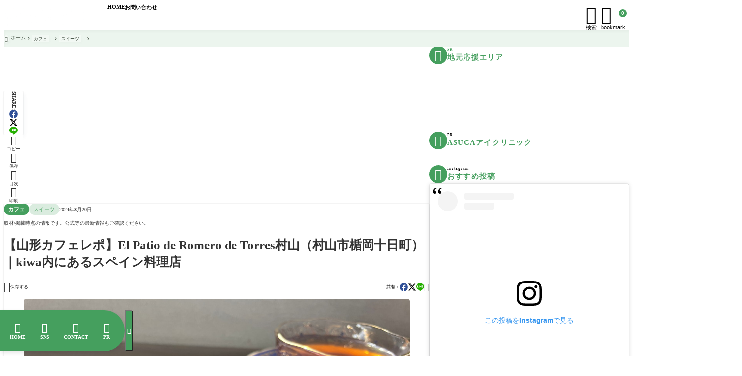

--- FILE ---
content_type: text/html; charset=UTF-8
request_url: https://fullpokko.com/yamagata-shoku-susume/sweets-okashi/kiwa-el-patio-de-romero-de-torres/
body_size: 99591
content:
<!DOCTYPE html><html lang="ja"><head prefix='og: http://ogp.me/ns# fb: http://ogp.me/ns/fb#'><meta charset="UTF-8"><meta http-equiv="X-UA-Compatible" content="IE=edge"><meta name="viewport" content="width=device-width, initial-scale=1" /><title>【山形カフェレポ】El Patio de Romero de Torres村山（村山市楯岡十日町）｜kiwa内にあるスペイン料理店 - やまがたぐらし</title><link rel='preload' href='https://fullpokko.com/wp-content/themes/rediver/assets/css/style.min.css?ver=0.6.6' as='style' type='text/css' /><meta name='robots' content='max-image-preview:large' /><meta name="description" content="kiwa内にあるスペイン料理店の食レポです。基本情報や知っておくと便利な情報を紹介します。"><meta property="og:locale" content="ja_JP" /><meta property="og:title" content="【山形カフェレポ】El Patio de Romero de Torres村山（村山市楯岡十日町）｜kiwa内にあるスペイン料理店" /><meta property="og:description" content="kiwa内にあるスペイン料理店の食レポです。基本情報や知っておくと便利な情報を紹介します。" /><meta property="og:type" content="article" /><meta property="og:url" content="https://fullpokko.com/sweets-okashi/kiwa-el-patio-de-romero-de-torres/" /><meta property="og:image" content="https://fullpokko.com/wp-content/uploads/2022/11/c3f3e29f1ac2d05b380e6a371b2ac0dc.jpg" /><meta property="og:site_name" content="やまがたぐらし" /><meta name="twitter:card" content="summary_large_image" /><meta name="twitter:title" content="【山形カフェレポ】El Patio de Romero de Torres村山（村山市楯岡十日町）｜kiwa内にあるスペイン料理店" /><meta name="twitter:url" content="https://fullpokko.com/sweets-okashi/kiwa-el-patio-de-romero-de-torres/" /><meta name="twitter:description" content="kiwa内にあるスペイン料理店の食レポです。基本情報や知っておくと便利な情報を紹介します。" /><meta name="twitter:image" content="https://fullpokko.com/wp-content/uploads/2022/11/c3f3e29f1ac2d05b380e6a371b2ac0dc.jpg" /><link rel="canonical" href="https://fullpokko.com/sweets-okashi/kiwa-el-patio-de-romero-de-torres/" /><link rel='dns-prefetch' href='//cdn.jsdelivr.net' /><link rel='dns-prefetch' href='//www.googletagmanager.com' /><link rel='dns-prefetch' href='//pagead2.googlesyndication.com' /><noscript><link rel="stylesheet" href="https://fullpokko.com/wp-content/themes/rediver/assets/css/noscript.min.css" type="text/css" media="all" /></noscript><link rel='stylesheet' id='diver-style-css' href='https://fullpokko.com/wp-content/themes/rediver/assets/css/style.min.css?ver=0.6.6' type='text/css' media='all' /><style id='dbp-heading-style-inline-css' type='text/css'>
.dbp-heading-inner{-webkit-box-align:center;-webkit-box-pack:inherit;align-items:center;-webkit-column-gap:1em;-moz-column-gap:1em;column-gap:1em;justify-content:inherit}.dbp-heading-inner,.dbp-heading-meta{display:-webkit-box;display:flex;position:relative}.dbp-heading-meta{-webkit-box-orient:vertical;-webkit-box-direction:normal;flex-direction:column;font-size:.9em;gap:.3em;letter-spacing:.15em}.dbp-heading.is-text-align-center{-webkit-box-pack:center;-webkit-box-align:center;align-items:center;justify-content:center;text-align:center}.dbp-heading.is-text-align-right{-webkit-box-align:end;-webkit-box-pack:end;align-items:flex-end;justify-content:flex-end;text-align:right}.dbp-heading.is-text-align-right .-option{-webkit-box-ordinal-group:2;order:1}.dbp-heading.is-text-align-left{-webkit-box-pack:start;justify-content:flex-start;text-align:left}.dbp-heading-text{font-size:1.8em;font-weight:700;line-height:1.6;margin:0}.dbp-heading-subtext{font-size:1em;line-height:1.2}.dbp-heading-option{-webkit-box-flex:0;-webkit-box-align:center;-webkit-box-pack:center;align-items:center;display:inline-block;display:-webkit-box;display:flex;flex:none;font-weight:700;justify-content:center;max-width:none;overflow:inherit;position:relative}.dbp-heading-option.is-option-type-number{font-family:system-ui;font-size:4em;letter-spacing:1px;line-height:0;text-indent:1px}.dbp-heading-option.is-option-type-image{border-radius:50%;height:3em;overflow:hidden;width:3em}.dbp-heading-option.is-option-type-icon{line-height:1}.dbp-heading-option-icon{font-size:2.4em;font-variation-settings:"wght" 500;font-weight:400;line-height:inherit;vertical-align:0}.dbp-heading-option-number{font-size:2em}.dbp-heading-option.has-background{background-color:var(--wp--preset--color--diver-secondary,#000);border-radius:50%;color:var(--wp--preset--color--diver-secondary-on,#fff);font-size:2em;height:2em;line-height:2em;width:2em}.dbp-heading-option.has-background .dbp-heading-option-number{font-size:1em}.dbp-heading-option.has-background .dbp-heading-option-icon{font-size:1.3em;font-variation-settings:"FILL" 1}.dbp-heading-option-rank{color:#fff;font-size:15px;height:2em;line-height:2em;position:relative;-webkit-transform:translateY(-8px);transform:translateY(-8px);width:2em;z-index:1}.dbp-heading-option-rank:before{background-color:#888;border-radius:50%;-webkit-box-shadow:0 0 0 5px #969696;box-shadow:0 0 0 5px #969696;content:"";height:100%;left:50%;position:absolute;top:50%;-webkit-transform:translate(-50%,-50%);transform:translate(-50%,-50%);width:100%;z-index:-1}.dbp-heading-option-rank:after{background:linear-gradient(20deg,red,#ff7a7a 35%,#b41919 90%);clip-path:polygon(100% 0,100% 100%,50% 65%,0 100%,0 0);content:"";height:25px;left:50%;position:absolute;top:calc(100% - 5px);-webkit-transform:translateX(-50%);transform:translateX(-50%);width:80%;z-index:-2}.dbp-heading-option-rank.rank-1:before{background-color:#f3d26e;-webkit-box-shadow:0 0 0 5px #ffe28c;box-shadow:0 0 0 5px #ffe28c}.dbp-heading-option-rank.rank-2:before{background-color:#d0d0d0;-webkit-box-shadow:0 0 0 5px #e4e4e4;box-shadow:0 0 0 5px #e4e4e4}.dbp-heading-option-rank.rank-3:before{background-color:#df9908;-webkit-box-shadow:0 0 0 5px #e79e09;box-shadow:0 0 0 5px #e79e09}.dbp-heading[class*=has-accent-]{-webkit-box-orient:vertical;-webkit-box-direction:normal;display:-webkit-box;display:flex;flex-direction:column;gap:20px}.dbp-heading.has-accent-side{-webkit-box-orient:horizontal;-webkit-box-direction:normal;-webkit-box-align:center;align-items:center;flex-direction:row}.dbp-heading-accent{border-top-style:solid;border-top-width:2px;display:block;width:10%}.dbp-heading-accent.is-heading-accent-solid{border-radius:3em}.dbp-heading.has-background{padding:1.2em}

/*# sourceURL=https://fullpokko.com/wp-content/plugins/diver-blocks/build/block/heading/style-index.css */
</style>
<style id='wp-block-image-inline-css' type='text/css'>
.wp-block-image>a,.wp-block-image>figure>a{display:inline-block}.wp-block-image img{box-sizing:border-box;height:auto;max-width:100%;vertical-align:bottom}@media not (prefers-reduced-motion){.wp-block-image img.hide{visibility:hidden}.wp-block-image img.show{animation:show-content-image .4s}}.wp-block-image[style*=border-radius] img,.wp-block-image[style*=border-radius]>a{border-radius:inherit}.wp-block-image.has-custom-border img{box-sizing:border-box}.wp-block-image.aligncenter{text-align:center}.wp-block-image.alignfull>a,.wp-block-image.alignwide>a{width:100%}.wp-block-image.alignfull img,.wp-block-image.alignwide img{height:auto;width:100%}.wp-block-image .aligncenter,.wp-block-image .alignleft,.wp-block-image .alignright,.wp-block-image.aligncenter,.wp-block-image.alignleft,.wp-block-image.alignright{display:table}.wp-block-image .aligncenter>figcaption,.wp-block-image .alignleft>figcaption,.wp-block-image .alignright>figcaption,.wp-block-image.aligncenter>figcaption,.wp-block-image.alignleft>figcaption,.wp-block-image.alignright>figcaption{caption-side:bottom;display:table-caption}.wp-block-image .alignleft{float:left;margin:.5em 1em .5em 0}.wp-block-image .alignright{float:right;margin:.5em 0 .5em 1em}.wp-block-image .aligncenter{margin-left:auto;margin-right:auto}.wp-block-image :where(figcaption){margin-bottom:1em;margin-top:.5em}.wp-block-image.is-style-circle-mask img{border-radius:9999px}@supports ((-webkit-mask-image:none) or (mask-image:none)) or (-webkit-mask-image:none){.wp-block-image.is-style-circle-mask img{border-radius:0;-webkit-mask-image:url('data:image/svg+xml;utf8,<svg viewBox="0 0 100 100" xmlns="http://www.w3.org/2000/svg"><circle cx="50" cy="50" r="50"/></svg>');mask-image:url('data:image/svg+xml;utf8,<svg viewBox="0 0 100 100" xmlns="http://www.w3.org/2000/svg"><circle cx="50" cy="50" r="50"/></svg>');mask-mode:alpha;-webkit-mask-position:center;mask-position:center;-webkit-mask-repeat:no-repeat;mask-repeat:no-repeat;-webkit-mask-size:contain;mask-size:contain}}:root :where(.wp-block-image.is-style-rounded img,.wp-block-image .is-style-rounded img){border-radius:9999px}.wp-block-image figure{margin:0}.wp-lightbox-container{display:flex;flex-direction:column;position:relative}.wp-lightbox-container img{cursor:zoom-in}.wp-lightbox-container img:hover+button{opacity:1}.wp-lightbox-container button{align-items:center;backdrop-filter:blur(16px) saturate(180%);background-color:#5a5a5a40;border:none;border-radius:4px;cursor:zoom-in;display:flex;height:20px;justify-content:center;opacity:0;padding:0;position:absolute;right:16px;text-align:center;top:16px;width:20px;z-index:100}@media not (prefers-reduced-motion){.wp-lightbox-container button{transition:opacity .2s ease}}.wp-lightbox-container button:focus-visible{outline:3px auto #5a5a5a40;outline:3px auto -webkit-focus-ring-color;outline-offset:3px}.wp-lightbox-container button:hover{cursor:pointer;opacity:1}.wp-lightbox-container button:focus{opacity:1}.wp-lightbox-container button:focus,.wp-lightbox-container button:hover,.wp-lightbox-container button:not(:hover):not(:active):not(.has-background){background-color:#5a5a5a40;border:none}.wp-lightbox-overlay{box-sizing:border-box;cursor:zoom-out;height:100vh;left:0;overflow:hidden;position:fixed;top:0;visibility:hidden;width:100%;z-index:100000}.wp-lightbox-overlay .close-button{align-items:center;cursor:pointer;display:flex;justify-content:center;min-height:40px;min-width:40px;padding:0;position:absolute;right:calc(env(safe-area-inset-right) + 16px);top:calc(env(safe-area-inset-top) + 16px);z-index:5000000}.wp-lightbox-overlay .close-button:focus,.wp-lightbox-overlay .close-button:hover,.wp-lightbox-overlay .close-button:not(:hover):not(:active):not(.has-background){background:none;border:none}.wp-lightbox-overlay .lightbox-image-container{height:var(--wp--lightbox-container-height);left:50%;overflow:hidden;position:absolute;top:50%;transform:translate(-50%,-50%);transform-origin:top left;width:var(--wp--lightbox-container-width);z-index:9999999999}.wp-lightbox-overlay .wp-block-image{align-items:center;box-sizing:border-box;display:flex;height:100%;justify-content:center;margin:0;position:relative;transform-origin:0 0;width:100%;z-index:3000000}.wp-lightbox-overlay .wp-block-image img{height:var(--wp--lightbox-image-height);min-height:var(--wp--lightbox-image-height);min-width:var(--wp--lightbox-image-width);width:var(--wp--lightbox-image-width)}.wp-lightbox-overlay .wp-block-image figcaption{display:none}.wp-lightbox-overlay button{background:none;border:none}.wp-lightbox-overlay .scrim{background-color:#fff;height:100%;opacity:.9;position:absolute;width:100%;z-index:2000000}.wp-lightbox-overlay.active{visibility:visible}@media not (prefers-reduced-motion){.wp-lightbox-overlay.active{animation:turn-on-visibility .25s both}.wp-lightbox-overlay.active img{animation:turn-on-visibility .35s both}.wp-lightbox-overlay.show-closing-animation:not(.active){animation:turn-off-visibility .35s both}.wp-lightbox-overlay.show-closing-animation:not(.active) img{animation:turn-off-visibility .25s both}.wp-lightbox-overlay.zoom.active{animation:none;opacity:1;visibility:visible}.wp-lightbox-overlay.zoom.active .lightbox-image-container{animation:lightbox-zoom-in .4s}.wp-lightbox-overlay.zoom.active .lightbox-image-container img{animation:none}.wp-lightbox-overlay.zoom.active .scrim{animation:turn-on-visibility .4s forwards}.wp-lightbox-overlay.zoom.show-closing-animation:not(.active){animation:none}.wp-lightbox-overlay.zoom.show-closing-animation:not(.active) .lightbox-image-container{animation:lightbox-zoom-out .4s}.wp-lightbox-overlay.zoom.show-closing-animation:not(.active) .lightbox-image-container img{animation:none}.wp-lightbox-overlay.zoom.show-closing-animation:not(.active) .scrim{animation:turn-off-visibility .4s forwards}}@keyframes show-content-image{0%{visibility:hidden}99%{visibility:hidden}to{visibility:visible}}@keyframes turn-on-visibility{0%{opacity:0}to{opacity:1}}@keyframes turn-off-visibility{0%{opacity:1;visibility:visible}99%{opacity:0;visibility:visible}to{opacity:0;visibility:hidden}}@keyframes lightbox-zoom-in{0%{transform:translate(calc((-100vw + var(--wp--lightbox-scrollbar-width))/2 + var(--wp--lightbox-initial-left-position)),calc(-50vh + var(--wp--lightbox-initial-top-position))) scale(var(--wp--lightbox-scale))}to{transform:translate(-50%,-50%) scale(1)}}@keyframes lightbox-zoom-out{0%{transform:translate(-50%,-50%) scale(1);visibility:visible}99%{visibility:visible}to{transform:translate(calc((-100vw + var(--wp--lightbox-scrollbar-width))/2 + var(--wp--lightbox-initial-left-position)),calc(-50vh + var(--wp--lightbox-initial-top-position))) scale(var(--wp--lightbox-scale));visibility:hidden}}
/*# sourceURL=https://fullpokko.com/wp-includes/blocks/image/style.min.css */
</style>
<style id='wp-block-group-inline-css' type='text/css'>
.wp-block-group{box-sizing:border-box}:where(.wp-block-group.wp-block-group-is-layout-constrained){position:relative}
/*# sourceURL=https://fullpokko.com/wp-includes/blocks/group/style.min.css */
</style>
<style id='wp-block-paragraph-inline-css' type='text/css'>
.is-small-text{font-size:.875em}.is-regular-text{font-size:1em}.is-large-text{font-size:2.25em}.is-larger-text{font-size:3em}.has-drop-cap:not(:focus):first-letter{float:left;font-size:8.4em;font-style:normal;font-weight:100;line-height:.68;margin:.05em .1em 0 0;text-transform:uppercase}body.rtl .has-drop-cap:not(:focus):first-letter{float:none;margin-left:.1em}p.has-drop-cap.has-background{overflow:hidden}:root :where(p.has-background){padding:1.25em 2.375em}:where(p.has-text-color:not(.has-link-color)) a{color:inherit}p.has-text-align-left[style*="writing-mode:vertical-lr"],p.has-text-align-right[style*="writing-mode:vertical-rl"]{rotate:180deg}
/*# sourceURL=https://fullpokko.com/wp-includes/blocks/paragraph/style.min.css */
</style>
<style id='wp-block-search-inline-css' type='text/css'>
.wp-block-search__button{margin-left:10px;word-break:normal}.wp-block-search__button.has-icon{line-height:0}.wp-block-search__button svg{height:1.25em;min-height:24px;min-width:24px;width:1.25em;fill:currentColor;vertical-align:text-bottom}:where(.wp-block-search__button){border:1px solid #ccc;padding:6px 10px}.wp-block-search__inside-wrapper{display:flex;flex:auto;flex-wrap:nowrap;max-width:100%}.wp-block-search__label{width:100%}.wp-block-search.wp-block-search__button-only .wp-block-search__button{box-sizing:border-box;display:flex;flex-shrink:0;justify-content:center;margin-left:0;max-width:100%}.wp-block-search.wp-block-search__button-only .wp-block-search__inside-wrapper{min-width:0!important;transition-property:width}.wp-block-search.wp-block-search__button-only .wp-block-search__input{flex-basis:100%;transition-duration:.3s}.wp-block-search.wp-block-search__button-only.wp-block-search__searchfield-hidden,.wp-block-search.wp-block-search__button-only.wp-block-search__searchfield-hidden .wp-block-search__inside-wrapper{overflow:hidden}.wp-block-search.wp-block-search__button-only.wp-block-search__searchfield-hidden .wp-block-search__input{border-left-width:0!important;border-right-width:0!important;flex-basis:0;flex-grow:0;margin:0;min-width:0!important;padding-left:0!important;padding-right:0!important;width:0!important}:where(.wp-block-search__input){appearance:none;border:1px solid #949494;flex-grow:1;font-family:inherit;font-size:inherit;font-style:inherit;font-weight:inherit;letter-spacing:inherit;line-height:inherit;margin-left:0;margin-right:0;min-width:3rem;padding:8px;text-decoration:unset!important;text-transform:inherit}:where(.wp-block-search__button-inside .wp-block-search__inside-wrapper){background-color:#fff;border:1px solid #949494;box-sizing:border-box;padding:4px}:where(.wp-block-search__button-inside .wp-block-search__inside-wrapper) .wp-block-search__input{border:none;border-radius:0;padding:0 4px}:where(.wp-block-search__button-inside .wp-block-search__inside-wrapper) .wp-block-search__input:focus{outline:none}:where(.wp-block-search__button-inside .wp-block-search__inside-wrapper) :where(.wp-block-search__button){padding:4px 8px}.wp-block-search.aligncenter .wp-block-search__inside-wrapper{margin:auto}.wp-block[data-align=right] .wp-block-search.wp-block-search__button-only .wp-block-search__inside-wrapper{float:right}
.wp-block-search .wp-block-search__label{display:block;position:relative}.wp-block-search .wp-block-search__button,.wp-block-search .wp-block-search__input{border:none;border-radius:var(--rd--s--radius)}.wp-block-search .wp-block-search__input{box-shadow:var(--rd--s--shadow);flex:1}.wp-block-search .wp-block-search__button,.wp-block-search .wp-block-search__input{font-size:.9em}.wp-block-search .wp-block-search__button{background:rgb(var(--rd--c--secondary));color:rgb(var(--rd--c--secondary-on));padding:.5em .9em}.wp-block-search.wp-block-search__no-button .wp-block-search__inside-wrapper{align-items:center}.wp-block-search.wp-block-search__no-button .wp-block-search__inside-wrapper:before{content:"\e8b6";font-family:Google Symbols;font-size:1.5em;left:10px;position:absolute}.wp-block-search.wp-block-search__no-button .wp-block-search__inside-wrapper .wp-block-search__input{padding-left:3em}.wp-block-search.wp-block-search__button-inside .wp-block-search__inside-wrapper{background:rgb(var(--rd--c--primary,255 255 255));border:none;border-radius:var(--rd--s--radius);box-shadow:var(--rd--s--shadow);color:rgb(var(--rd--c--primary-on,0 0 0))}.wp-block-search.wp-block-search__button-inside .wp-block-search__inside-wrapper .wp-block-search__input{background:transparent;box-shadow:none;padding:0 1em}.wp-block-search.wp-block-search__button-inside .wp-block-search__inside-wrapper .wp-block-search__button{background:transparent;box-shadow:none;color:currentColor;font-size:.8em;margin:0;opacity:.4;padding-inline:.6em}
/*# sourceURL=wp-block-search-inline-css */
</style>
<style id='dbp-hr-style-inline-css' type='text/css'>
.dbp-hr{-webkit-box-flex:1;background-color:currentColor;background-size:2px 1px;border:0;color:currentColor;flex:1;height:2px;margin-bottom:0;min-height:var(--dbp-hr--height,0);overflow:visible;padding:0;position:relative;text-align:center;width:100%}.dbp-hr.is-orientation-vertical{-webkit-box-flex:1;flex:1 0 auto;height:100px;width:1px}.dbp-hr:before{background-color:var(--dbp-hr--option--bg,#fff);border-radius:5px;color:inherit;display:inline-block;line-height:2em;padding:0 .5em;position:relative;top:calc(var(--dbp-hr--height)/2 + 50%);translate:0 -50%}.dbp-hr.is-align-left{margin-left:0}.dbp-hr.is-align-right{margin-right:0}.dbp-hr.style-dot{background-repeat:repeat-x}.dbp-hr.is-content-voice:before{background:var(--dbp-hr--option--bg,#fff);border-bottom:var(--dbp-hr--height,2px) var(--dbp-hr--option--style,solid);border-right:var(--dbp-hr--height,2px) var(--dbp-hr--option--style,solid);border-top-left-radius:10em;content:"";height:calc(var(--dbp-hr--height) + 1em);left:50%;padding:0;position:absolute;rotate:45deg;top:calc(var(--dbp-hr--height)/1.5 + 50%);translate:-50% -50%;width:calc(var(--dbp-hr--height) + 1em);z-index:1}.dbp-hr.is-content-text:before{content:attr(data-content);font-size:.9em;padding:0 1em}.dbp-hr.is-content-icon:before{font-size:calc(var(--dbp-hr--height) + 1.6em)}

/*# sourceURL=https://fullpokko.com/wp-content/plugins/diver-blocks/build/block/hr/style-index.css */
</style>
<style id='wp-block-tag-cloud-inline-css' type='text/css'>
.wp-block-tag-cloud{box-sizing:border-box}.wp-block-tag-cloud.aligncenter{justify-content:center;text-align:center}.wp-block-tag-cloud a{display:inline-block;margin-right:5px}.wp-block-tag-cloud span{display:inline-block;margin-left:5px;text-decoration:none}:root :where(.wp-block-tag-cloud.is-style-outline){display:flex;flex-wrap:wrap;gap:1ch}:root :where(.wp-block-tag-cloud.is-style-outline a){border:1px solid;font-size:unset!important;margin-right:0;padding:1ch 2ch;text-decoration:none!important}
/*# sourceURL=https://fullpokko.com/wp-includes/blocks/tag-cloud/style.min.css */
</style>
<style id='wp-block-library-inline-css' type='text/css'>
:root{--wp-block-synced-color:#7a00df;--wp-block-synced-color--rgb:122,0,223;--wp-bound-block-color:var(--wp-block-synced-color);--wp-editor-canvas-background:#ddd;--wp-admin-theme-color:#007cba;--wp-admin-theme-color--rgb:0,124,186;--wp-admin-theme-color-darker-10:#006ba1;--wp-admin-theme-color-darker-10--rgb:0,107,160.5;--wp-admin-theme-color-darker-20:#005a87;--wp-admin-theme-color-darker-20--rgb:0,90,135;--wp-admin-border-width-focus:2px}@media (min-resolution:192dpi){:root{--wp-admin-border-width-focus:1.5px}}.wp-element-button{cursor:pointer}:root .has-very-light-gray-background-color{background-color:#eee}:root .has-very-dark-gray-background-color{background-color:#313131}:root .has-very-light-gray-color{color:#eee}:root .has-very-dark-gray-color{color:#313131}:root .has-vivid-green-cyan-to-vivid-cyan-blue-gradient-background{background:linear-gradient(135deg,#00d084,#0693e3)}:root .has-purple-crush-gradient-background{background:linear-gradient(135deg,#34e2e4,#4721fb 50%,#ab1dfe)}:root .has-hazy-dawn-gradient-background{background:linear-gradient(135deg,#faaca8,#dad0ec)}:root .has-subdued-olive-gradient-background{background:linear-gradient(135deg,#fafae1,#67a671)}:root .has-atomic-cream-gradient-background{background:linear-gradient(135deg,#fdd79a,#004a59)}:root .has-nightshade-gradient-background{background:linear-gradient(135deg,#330968,#31cdcf)}:root .has-midnight-gradient-background{background:linear-gradient(135deg,#020381,#2874fc)}:root{--wp--preset--font-size--normal:16px;--wp--preset--font-size--huge:42px}.has-regular-font-size{font-size:1em}.has-larger-font-size{font-size:2.625em}.has-normal-font-size{font-size:var(--wp--preset--font-size--normal)}.has-huge-font-size{font-size:var(--wp--preset--font-size--huge)}.has-text-align-center{text-align:center}.has-text-align-left{text-align:left}.has-text-align-right{text-align:right}.has-fit-text{white-space:nowrap!important}#end-resizable-editor-section{display:none}.aligncenter{clear:both}.items-justified-left{justify-content:flex-start}.items-justified-center{justify-content:center}.items-justified-right{justify-content:flex-end}.items-justified-space-between{justify-content:space-between}.screen-reader-text{border:0;clip-path:inset(50%);height:1px;margin:-1px;overflow:hidden;padding:0;position:absolute;width:1px;word-wrap:normal!important}.screen-reader-text:focus{background-color:#ddd;clip-path:none;color:#444;display:block;font-size:1em;height:auto;left:5px;line-height:normal;padding:15px 23px 14px;text-decoration:none;top:5px;width:auto;z-index:100000}html :where(.has-border-color){border-style:solid}html :where([style*=border-top-color]){border-top-style:solid}html :where([style*=border-right-color]){border-right-style:solid}html :where([style*=border-bottom-color]){border-bottom-style:solid}html :where([style*=border-left-color]){border-left-style:solid}html :where([style*=border-width]){border-style:solid}html :where([style*=border-top-width]){border-top-style:solid}html :where([style*=border-right-width]){border-right-style:solid}html :where([style*=border-bottom-width]){border-bottom-style:solid}html :where([style*=border-left-width]){border-left-style:solid}html :where(img[class*=wp-image-]){height:auto;max-width:100%}:where(figure){margin:0 0 1em}html :where(.is-position-sticky){--wp-admin--admin-bar--position-offset:var(--wp-admin--admin-bar--height,0px)}@media screen and (max-width:600px){html :where(.is-position-sticky){--wp-admin--admin-bar--position-offset:0px}}

/*# sourceURL=wp-block-library-inline-css */
</style><style id='wp-block-heading-inline-css' type='text/css'>
h1:where(.wp-block-heading).has-background,h2:where(.wp-block-heading).has-background,h3:where(.wp-block-heading).has-background,h4:where(.wp-block-heading).has-background,h5:where(.wp-block-heading).has-background,h6:where(.wp-block-heading).has-background{padding:1.25em 2.375em}h1.has-text-align-left[style*=writing-mode]:where([style*=vertical-lr]),h1.has-text-align-right[style*=writing-mode]:where([style*=vertical-rl]),h2.has-text-align-left[style*=writing-mode]:where([style*=vertical-lr]),h2.has-text-align-right[style*=writing-mode]:where([style*=vertical-rl]),h3.has-text-align-left[style*=writing-mode]:where([style*=vertical-lr]),h3.has-text-align-right[style*=writing-mode]:where([style*=vertical-rl]),h4.has-text-align-left[style*=writing-mode]:where([style*=vertical-lr]),h4.has-text-align-right[style*=writing-mode]:where([style*=vertical-rl]),h5.has-text-align-left[style*=writing-mode]:where([style*=vertical-lr]),h5.has-text-align-right[style*=writing-mode]:where([style*=vertical-rl]),h6.has-text-align-left[style*=writing-mode]:where([style*=vertical-lr]),h6.has-text-align-right[style*=writing-mode]:where([style*=vertical-rl]){rotate:180deg}
/*# sourceURL=https://fullpokko.com/wp-includes/blocks/heading/style.min.css */
</style>
<style id='dbp-frame-style-inline-css' type='text/css'>
.dbp-frame{--dbp-frame--color--border:var(--wp--preset--color--diver-secondary,#eee);-webkit-box-align:center;--block--size-gap:1em;--dbp-frame--padding:1.4em 1.5em;align-items:center;border-color:var(--dbp-frame--color--border);border-radius:5px;color:var(--dbp-frame--color--text,var(--wp--preset--color--diver-primary-on,#000));line-height:1.8;overflow:hidden;position:relative;z-index:1}.dbp-frame.is-frame-style-classic{--dbp-frame--color--border:var(--wp--preset--color--diver-status-classic,map-get($args,"backgroundColor"))}.dbp-frame.is-frame-style-classic:not(.is-design-onframe){--dbp-frame--color--background:var(--wp--preset--color--diver-status-classic,map-get($args,"backgroundColor"))}.dbp-frame.is-frame-style-information{--dbp-frame--color--border:var(--wp--preset--color--diver-status-information,map-get($args,"backgroundColor"))}.dbp-frame.is-frame-style-information:not(.is-design-onframe){--dbp-frame--color--background:var(--wp--preset--color--diver-status-information,map-get($args,"backgroundColor"))}.dbp-frame.is-frame-style-success{--dbp-frame--color--border:var(--wp--preset--color--diver-status-success,map-get($args,"backgroundColor"))}.dbp-frame.is-frame-style-success:not(.is-design-onframe){--dbp-frame--color--background:var(--wp--preset--color--diver-status-success,map-get($args,"backgroundColor"))}.dbp-frame.is-frame-style-warning{--dbp-frame--color--border:var(--wp--preset--color--diver-status-warning,map-get($args,"backgroundColor"))}.dbp-frame.is-frame-style-warning:not(.is-design-onframe){--dbp-frame--color--background:var(--wp--preset--color--diver-status-warning,map-get($args,"backgroundColor"))}.dbp-frame.is-frame-style-good{--dbp-frame--color--border:var(--wp--preset--color--diver-status-good,map-get($args,"backgroundColor"))}.dbp-frame.is-frame-style-good:not(.is-design-onframe){--dbp-frame--color--background:var(--wp--preset--color--diver-status-good,map-get($args,"backgroundColor"))}.dbp-frame.is-frame-style-bad{--dbp-frame--color--border:var(--wp--preset--color--diver-status-bad,map-get($args,"backgroundColor"))}.dbp-frame.is-frame-style-bad:not(.is-design-onframe){--dbp-frame--color--background:var(--wp--preset--color--diver-status-bad,map-get($args,"backgroundColor"))}.dbp-frame.is-frame-style-error{--dbp-frame--color--border:var(--wp--preset--color--diver-status-error,map-get($args,"backgroundColor"))}.dbp-frame.is-frame-style-error:not(.is-design-onframe){--dbp-frame--color--background:var(--wp--preset--color--diver-status-error,map-get($args,"backgroundColor"))}.dbp-frame.has-shadow{-webkit-filter:drop-shadow(3px 3px 3px rgba(0,0,0,.1));filter:drop-shadow(3px 3px 3px rgba(0,0,0,.1))}.dbp-frame.has-bgcolor .dbp-frame-content:after{opacity:1}.dbp-frame-title{-webkit-box-align:center;align-items:center;background:var(--dbp-frame--color--border);border-radius:5px 5px 0 0;color:var(--dbp-frame--title--color,var(--wp--preset--color--diver-secondary-on,#fff));display:-webkit-box;display:flex;font-size:.9em;font-weight:700;gap:.3em;line-height:1.2;padding:.6em 1em;position:relative;z-index:2}.dbp-frame-title-icon{-webkit-box-flex:0;--rd-icon--width:400;flex:none}.dbp-frame-title.is-center{-webkit-box-pack:center;justify-content:center}.dbp-frame-content{-webkit-box-flex:1;flex:1;margin:0;overflow:hidden;position:relative;z-index:1}.dbp-frame-content:after{background:var(--dbp-frame--color--background,var(--wp--preset--color--diver-secondary,#ccc));content:"";height:100%;left:0;opacity:.06;position:absolute;top:0;width:100%;z-index:-1}.dbp-frame.l-frame-inner .dbp-frame-content{border:var(--dbp-frame--size--border,1px) solid var(--dbp-frame--color--border);border-radius:var(--dbp-frame--size--radius,5px)}.dbp-frame.l-frame-inner .dbp-frame-title+.dbp-frame-content{border-top-left-radius:0;border-top-right-radius:0}.dbp-frame.l-frame-float .dbp-frame-title{left:-.5px;max-width:calc(100% - 4em);padding-block:.4em .6em;top:-.5px;width:-webkit-fit-content;width:-moz-fit-content;width:fit-content;z-index:2}.dbp-frame.l-frame-float .dbp-frame-content,.dbp-frame.l-frame-inner .dbp-frame-content{padding:var(--dbp-frame--padding)}.dbp-frame.l-frame-float,.dbp-frame.l-frame-wrap{border:var(--dbp-frame--size--border,1px) solid var(--dbp-frame--color--border);border-radius:4px;overflow:visible}.dbp-frame.l-frame-float .dbp-frame-content,.dbp-frame.l-frame-wrap .dbp-frame-content{background-color:transparent;border:none;-webkit-box-shadow:none;box-shadow:none;position:static}.dbp-frame.l-frame-wrap{padding:var(--dbp-frame--padding)}.dbp-frame.l-frame-wrap .dbp-frame-title{background:transparent;border-radius:0;color:var(--dbp-frame--color--border);padding:0}.dbp-frame.l-frame-wrap .dbp-frame-title:after{content:"";position:absolute}.dbp-frame.is-design-inline .dbp-frame-title{max-width:96%;top:var(--dbp-frame--size--border);width:-webkit-fit-content;width:-moz-fit-content;width:fit-content}.dbp-frame.is-design-inline .dbp-frame-title+.dbp-frame-content{border-radius:0 5px 5px 5px}.dbp-frame.is-design-onframe .dbp-frame-title,.dbp-frame.is-design-voice .dbp-frame-title{border-radius:5px;left:min(1.5em,10%);-webkit-transform:translateY(-50%);transform:translateY(-50%)}.dbp-frame.is-design-onframe .dbp-frame-title.is-center,.dbp-frame.is-design-voice .dbp-frame-title.is-center{left:50%;-webkit-transform:translate(-50%,-50%);transform:translate(-50%,-50%)}.dbp-frame.is-design-onframe .dbp-frame-title.is-center:after,.dbp-frame.is-design-voice .dbp-frame-title.is-center:after{left:calc(50% - .8em)}.dbp-frame.is-design-onframe{background-color:var(--dbp-frame--color--background,var(--wp--preset--color--diver-primary,#fff));border-width:var(--dbp-frame--size--border,2px)}.dbp-frame.is-design-onframe .dbp-frame-title{--i:var(--dbp-frame--color--background,var(--wp--preset--color--diver-primary,#fff));background-color:transparent;color:var(--dbp-frame--color--border);padding:.3em .6em;text-shadow:var(--i) 3px 0 0,var(--i) 2px 1px 0,var(--i) 2px 2px 0,var(--i) 2px 3px 0,var(--i) 1px 3px 0,var(--i) 0 3px 0,var(--i) -1px 3px 0,var(--i) -2px 2px 0,var(--i) -3px 1px 0,var(--i) -3px 0 0,var(--i) -3px -1px 0,var(--i) -3px -2px 0,var(--i) -2px -2px 0,var(--i) -1px -3px 0,var(--i) 0 -3px 0,var(--i) 1px -3px 0,var(--i) 2px -2px 0,var(--i) 2px -2px 0,var(--i) 3px -1px 0}.dbp-frame.is-design-onframe .dbp-frame-title-icon{font-variation-settings:"wght" 700,"FILL" 1}.dbp-frame.is-design-onframe .dbp-frame-title+.dbp-frame-content{padding-top:0}.dbp-frame.is-design-onframe .dbp-frame-title+.dbp-frame-content:after{content:none}.dbp-frame.is-design-voice{--dbp-frame--padding:2em 1.5em 1.4em}.dbp-frame.is-design-voice .dbp-frame-title{position:absolute}.dbp-frame.is-design-voice .dbp-frame-title:after{background-color:inherit;clip-path:polygon(100% 0,0 100%,100% 100%);content:"";height:.8em;left:15%;position:absolute;top:100%;-webkit-transform:rotate(45deg) translateY(-.6em);transform:rotate(45deg) translateY(-.6em);width:.8em}.dbp-frame.is-design-top .dbp-frame-title{-webkit-padding-end:1.6em;border-radius:0;clip-path:polygon(100% 0,calc(100% - 1em) 100%,0 100%,0 0);padding-inline-end:1.6em}.dbp-frame.is-design-inner .dbp-frame-title{margin-bottom:8px;padding-bottom:8px}.dbp-frame.is-design-inner .dbp-frame-title:after{background:currentColor;bottom:0;height:1px;left:0;opacity:.2;width:100%}.dbp-frame.is-design-notice .dbp-frame-title{border-bottom:1px dashed;margin-bottom:1.2em;padding-bottom:1.2em}.dbp-frame.is-design-notice .dbp-frame-title:before{font-size:1.8em;margin:0}.dbp-frame.is-design-notice .dbp-frame-title-icon{font-size:1.8em}@container (min-width:600px){.dbp-frame.is-design-notice{-webkit-box-align:inherit;align-items:inherit;display:-webkit-box;display:flex}.dbp-frame.is-design-notice .dbp-frame-title{border-bottom:none;border-right:1px dashed;margin:0 1.2em 0 0;padding:0 1.2em 0 0}}.dbp-frame.is-design-browser .dbp-frame-title{padding-left:3.4em}.dbp-frame.is-design-browser .dbp-frame-title>span:first-child{background:#f9bc2f;border-radius:50%;height:.5em;left:1.7em;position:absolute;top:50%;-webkit-transform:translateY(-50%);transform:translateY(-50%);width:.5em}.dbp-frame.is-design-browser .dbp-frame-title>span:first-child:after,.dbp-frame.is-design-browser .dbp-frame-title>span:first-child:before{background:#f65f58;border-radius:50%;content:"";display:inline-block;display:block;height:.5em;left:-.7em;position:absolute;width:.5em}.dbp-frame.is-design-browser .dbp-frame-title>span:first-child:after{background:#3ac83f;left:.7em}.dbp-frame.is-design-browser .dbp-frame-content{border-color:inherit;border-style:solid;border-width:var(--dbp-frame--size--border,2px);border-top:none}

/*# sourceURL=https://fullpokko.com/wp-content/plugins/diver-blocks/build/block/frame/style-index.css */
</style>
<style id='dbp-postcard-style-inline-css' type='text/css'>
.dbp-postcard{position:relative}.dbp-postcard__icon{font-size:1.4em;margin-right:.2em}.dbp-postcard__title{background-color:inherit;border-radius:5px;bottom:calc(100% - .4em);font-size:12px;left:min(10%,20px);line-height:1;padding:.6em 1em 0;position:absolute;z-index:1}.dbp-postcard a.pb-contents{height:auto}.dbp-postcard.has-frame{background:var(--wp--preset--color--diver-primary,#fff);border:1px solid;border-radius:3px;padding:max(1em,18px)}

/*# sourceURL=https://fullpokko.com/wp-content/plugins/diver-blocks/build/block/postcard/style-index.css */
</style>
<style id='global-styles-inline-css' type='text/css'>
:root{--wp--preset--aspect-ratio--square: 1;--wp--preset--aspect-ratio--4-3: 4/3;--wp--preset--aspect-ratio--3-4: 3/4;--wp--preset--aspect-ratio--3-2: 3/2;--wp--preset--aspect-ratio--2-3: 2/3;--wp--preset--aspect-ratio--16-9: 16/9;--wp--preset--aspect-ratio--9-16: 9/16;--wp--preset--color--black: #000000;--wp--preset--color--cyan-bluish-gray: #abb8c3;--wp--preset--color--white: #ffffff;--wp--preset--color--pale-pink: #f78da7;--wp--preset--color--vivid-red: #cf2e2e;--wp--preset--color--luminous-vivid-orange: #ff6900;--wp--preset--color--luminous-vivid-amber: #fcb900;--wp--preset--color--light-green-cyan: #7bdcb5;--wp--preset--color--vivid-green-cyan: #00d084;--wp--preset--color--pale-cyan-blue: #8ed1fc;--wp--preset--color--vivid-cyan-blue: #0693e3;--wp--preset--color--vivid-purple: #9b51e0;--wp--preset--color--diver-status-classic: #c8c8c8;--wp--preset--color--diver-status-information: #2e59aa;--wp--preset--color--diver-status-success: #59e57a;--wp--preset--color--diver-status-warning: #ffc107;--wp--preset--color--diver-status-error: #ff2323;--wp--preset--color--diver-status-bad: #4477bf;--wp--preset--color--diver-status-good: #f49173;--wp--preset--color--diver-text-1: rgb(245 245 245);--wp--preset--color--diver-text-2: rgb(235 236 235);--wp--preset--color--diver-text-3: rgb(215 218 215);--wp--preset--color--diver-text-4: rgb(176 181 176);--wp--preset--color--diver-text: rgb(58 71 58);--wp--preset--color--diver-background: rgb(244 233 217);--wp--preset--color--diver-secondary-1: rgb(244 244 245);--wp--preset--color--diver-secondary-2: rgb(234 234 235);--wp--preset--color--diver-secondary-3: rgb(213 214 215);--wp--preset--color--diver-secondary-4: rgb(171 174 176);--wp--preset--color--diver-secondary: rgb(46 53 58);--wp--preset--color--diver-secondary-on: rgb(255 255 255);--wp--preset--color--diver-primary: rgb(255 255 255);--wp--preset--color--diver-primary-on: rgb(51 51 51);--wp--preset--color--diver-link: rgb(124 156 112);--wp--preset--color--diver-accent: rgb(69 159 94);--wp--preset--gradient--vivid-cyan-blue-to-vivid-purple: linear-gradient(135deg,rgb(6,147,227) 0%,rgb(155,81,224) 100%);--wp--preset--gradient--light-green-cyan-to-vivid-green-cyan: linear-gradient(135deg,rgb(122,220,180) 0%,rgb(0,208,130) 100%);--wp--preset--gradient--luminous-vivid-amber-to-luminous-vivid-orange: linear-gradient(135deg,rgb(252,185,0) 0%,rgb(255,105,0) 100%);--wp--preset--gradient--luminous-vivid-orange-to-vivid-red: linear-gradient(135deg,rgb(255,105,0) 0%,rgb(207,46,46) 100%);--wp--preset--gradient--very-light-gray-to-cyan-bluish-gray: linear-gradient(135deg,rgb(238,238,238) 0%,rgb(169,184,195) 100%);--wp--preset--gradient--cool-to-warm-spectrum: linear-gradient(135deg,rgb(74,234,220) 0%,rgb(151,120,209) 20%,rgb(207,42,186) 40%,rgb(238,44,130) 60%,rgb(251,105,98) 80%,rgb(254,248,76) 100%);--wp--preset--gradient--blush-light-purple: linear-gradient(135deg,rgb(255,206,236) 0%,rgb(152,150,240) 100%);--wp--preset--gradient--blush-bordeaux: linear-gradient(135deg,rgb(254,205,165) 0%,rgb(254,45,45) 50%,rgb(107,0,62) 100%);--wp--preset--gradient--luminous-dusk: linear-gradient(135deg,rgb(255,203,112) 0%,rgb(199,81,192) 50%,rgb(65,88,208) 100%);--wp--preset--gradient--pale-ocean: linear-gradient(135deg,rgb(255,245,203) 0%,rgb(182,227,212) 50%,rgb(51,167,181) 100%);--wp--preset--gradient--electric-grass: linear-gradient(135deg,rgb(202,248,128) 0%,rgb(113,206,126) 100%);--wp--preset--gradient--midnight: linear-gradient(135deg,rgb(2,3,129) 0%,rgb(40,116,252) 100%);--wp--preset--gradient--diver-dark: linear-gradient(12deg,#000,rgb(46 53 58));--wp--preset--gradient--diver-light: linear-gradient(12deg,#fff,rgb(46 53 58));--wp--preset--gradient--diver-rich: linear-gradient(25deg,transparent 10%,rgb(255 255 255/.5) 20%,transparent 40%,rgb(0 0 0/.3) 60%,transparent 80%, rgb(255 255 255/.5) 90%),rgb(46 53 58);--wp--preset--gradient--diver-gold: linear-gradient(45deg, #B67B03 0%, #DAAF08 45%, #FEE9A0 70%, #DAAF08 85%, #B67B03 90% 100%);--wp--preset--gradient--diver-silver: linear-gradient(45deg, #757575 0%, #9E9E9E 45%, #E8E8E8 70%, #9E9E9E 85%, #757575 90% 100%);--wp--preset--font-size--small: clamp(1.2rem, 1.2rem + ((1vw - 0.2rem) * 0.348), 1.4rem);--wp--preset--font-size--medium: clamp(1.4rem, 1.4rem + ((1vw - 0.2rem) * 0.348), 1.6rem);--wp--preset--font-size--large: clamp(1.6rem, 1.6rem + ((1vw - 0.2rem) * 0.348), 1.8rem);--wp--preset--font-size--x-large: clamp(25.014px, 1.563rem + ((1vw - 3.2px) * 1.846), 42px);--wp--preset--font-size--xsmall: clamp(1.1rem, 1.1rem + ((1vw - 0.2rem) * 0.348), 1.3rem);--wp--preset--font-size--xlarge: clamp(1.8rem, 1.8rem + ((1vw - 0.2rem) * 0.696), 2.2rem);--wp--preset--spacing--20: clamp(1rem, 0.63vw + 0.63rem, 1.4rem);--wp--preset--spacing--30: clamp(1.5rem, 0.98vw + 0.74rem, 1.96rem);--wp--preset--spacing--40: clamp(2.2rem, 1.52vw + 0.85rem, 2.74rem);--wp--preset--spacing--50: clamp(3rem, 2.33vw + 0.96rem, 3.84rem);--wp--preset--spacing--60: clamp(4.2rem, 3.51vw + 1.02rem, 5.38rem);--wp--preset--spacing--70: clamp(6.2rem, 5.26vw + 1rem, 7.53rem);--wp--preset--spacing--80: clamp(8rem, 7.82vw + 0.84rem, 10.54rem);--wp--preset--shadow--natural: 6px 6px 9px rgba(0, 0, 0, 0.2);--wp--preset--shadow--deep: 12px 12px 50px rgba(0, 0, 0, 0.4);--wp--preset--shadow--sharp: 6px 6px 0px rgba(0, 0, 0, 0.2);--wp--preset--shadow--outlined: 6px 6px 0px -3px rgb(255, 255, 255), 6px 6px rgb(0, 0, 0);--wp--preset--shadow--crisp: 6px 6px 0px rgb(0, 0, 0);--wp--preset--shadow--outline-shadow: 2px 3px 8px rgb(0 0 0/.1),0 0 0 1px rgb(0 0 0/.05);--wp--preset--shadow--min-sharp: 2px 3px rgb(0 0 0/.1);--wp--custom--font-size: clamp(1.5rem, 1.32421875rem + 0.3125vw, 1.6875rem);}:root { --wp--style--global--content-size: 900px;--wp--style--global--wide-size: 1240px; }:where(body) { margin: 0; }.wp-site-blocks { padding-top: var(--wp--style--root--padding-top); padding-bottom: var(--wp--style--root--padding-bottom); }.has-global-padding { padding-right: var(--wp--style--root--padding-right); padding-left: var(--wp--style--root--padding-left); }.has-global-padding > .alignfull { margin-right: calc(var(--wp--style--root--padding-right) * -1); margin-left: calc(var(--wp--style--root--padding-left) * -1); }.has-global-padding :where(:not(.alignfull.is-layout-flow) > .has-global-padding:not(.wp-block-block, .alignfull)) { padding-right: 0; padding-left: 0; }.has-global-padding :where(:not(.alignfull.is-layout-flow) > .has-global-padding:not(.wp-block-block, .alignfull)) > .alignfull { margin-left: 0; margin-right: 0; }.wp-site-blocks > .alignleft { float: left; margin-right: 2em; }.wp-site-blocks > .alignright { float: right; margin-left: 2em; }.wp-site-blocks > .aligncenter { justify-content: center; margin-left: auto; margin-right: auto; }:where(.wp-site-blocks) > * { margin-block-start: var(--wp--preset--spacing--40); margin-block-end: 0; }:where(.wp-site-blocks) > :first-child { margin-block-start: 0; }:where(.wp-site-blocks) > :last-child { margin-block-end: 0; }:root { --wp--style--block-gap: var(--wp--preset--spacing--40); }:root :where(.is-layout-flow) > :first-child{margin-block-start: 0;}:root :where(.is-layout-flow) > :last-child{margin-block-end: 0;}:root :where(.is-layout-flow) > *{margin-block-start: var(--wp--preset--spacing--40);margin-block-end: 0;}:root :where(.is-layout-constrained) > :first-child{margin-block-start: 0;}:root :where(.is-layout-constrained) > :last-child{margin-block-end: 0;}:root :where(.is-layout-constrained) > *{margin-block-start: var(--wp--preset--spacing--40);margin-block-end: 0;}:root :where(.is-layout-flex){gap: var(--wp--preset--spacing--40);}:root :where(.is-layout-grid){gap: var(--wp--preset--spacing--40);}.is-layout-flow > .alignleft{float: left;margin-inline-start: 0;margin-inline-end: 2em;}.is-layout-flow > .alignright{float: right;margin-inline-start: 2em;margin-inline-end: 0;}.is-layout-flow > .aligncenter{margin-left: auto !important;margin-right: auto !important;}.is-layout-constrained > .alignleft{float: left;margin-inline-start: 0;margin-inline-end: 2em;}.is-layout-constrained > .alignright{float: right;margin-inline-start: 2em;margin-inline-end: 0;}.is-layout-constrained > .aligncenter{margin-left: auto !important;margin-right: auto !important;}.is-layout-constrained > :where(:not(.alignleft):not(.alignright):not(.alignfull)){max-width: var(--wp--style--global--content-size);margin-left: auto !important;margin-right: auto !important;}.is-layout-constrained > .alignwide{max-width: var(--wp--style--global--wide-size);}body .is-layout-flex{display: flex;}.is-layout-flex{flex-wrap: wrap;align-items: center;}.is-layout-flex > :is(*, div){margin: 0;}body .is-layout-grid{display: grid;}.is-layout-grid > :is(*, div){margin: 0;}body{--wp--style--root--padding-top: 0px;--wp--style--root--padding-right: 0px;--wp--style--root--padding-bottom: 0px;--wp--style--root--padding-left: 0px;}:root :where(.wp-element-button, .wp-block-button__link){background-color: #32373c;border-width: 0;color: #fff;font-family: inherit;font-size: inherit;font-style: inherit;font-weight: inherit;letter-spacing: inherit;line-height: inherit;padding-top: calc(0.667em + 2px);padding-right: calc(1.333em + 2px);padding-bottom: calc(0.667em + 2px);padding-left: calc(1.333em + 2px);text-decoration: none;text-transform: inherit;}.has-black-color{color: var(--wp--preset--color--black) !important;}.has-cyan-bluish-gray-color{color: var(--wp--preset--color--cyan-bluish-gray) !important;}.has-white-color{color: var(--wp--preset--color--white) !important;}.has-pale-pink-color{color: var(--wp--preset--color--pale-pink) !important;}.has-vivid-red-color{color: var(--wp--preset--color--vivid-red) !important;}.has-luminous-vivid-orange-color{color: var(--wp--preset--color--luminous-vivid-orange) !important;}.has-luminous-vivid-amber-color{color: var(--wp--preset--color--luminous-vivid-amber) !important;}.has-light-green-cyan-color{color: var(--wp--preset--color--light-green-cyan) !important;}.has-vivid-green-cyan-color{color: var(--wp--preset--color--vivid-green-cyan) !important;}.has-pale-cyan-blue-color{color: var(--wp--preset--color--pale-cyan-blue) !important;}.has-vivid-cyan-blue-color{color: var(--wp--preset--color--vivid-cyan-blue) !important;}.has-vivid-purple-color{color: var(--wp--preset--color--vivid-purple) !important;}.has-diver-status-classic-color{color: var(--wp--preset--color--diver-status-classic) !important;}.has-diver-status-information-color{color: var(--wp--preset--color--diver-status-information) !important;}.has-diver-status-success-color{color: var(--wp--preset--color--diver-status-success) !important;}.has-diver-status-warning-color{color: var(--wp--preset--color--diver-status-warning) !important;}.has-diver-status-error-color{color: var(--wp--preset--color--diver-status-error) !important;}.has-diver-status-bad-color{color: var(--wp--preset--color--diver-status-bad) !important;}.has-diver-status-good-color{color: var(--wp--preset--color--diver-status-good) !important;}.has-diver-text-1-color{color: var(--wp--preset--color--diver-text-1) !important;}.has-diver-text-2-color{color: var(--wp--preset--color--diver-text-2) !important;}.has-diver-text-3-color{color: var(--wp--preset--color--diver-text-3) !important;}.has-diver-text-4-color{color: var(--wp--preset--color--diver-text-4) !important;}.has-diver-text-color{color: var(--wp--preset--color--diver-text) !important;}.has-diver-background-color{color: var(--wp--preset--color--diver-background) !important;}.has-diver-secondary-1-color{color: var(--wp--preset--color--diver-secondary-1) !important;}.has-diver-secondary-2-color{color: var(--wp--preset--color--diver-secondary-2) !important;}.has-diver-secondary-3-color{color: var(--wp--preset--color--diver-secondary-3) !important;}.has-diver-secondary-4-color{color: var(--wp--preset--color--diver-secondary-4) !important;}.has-diver-secondary-color{color: var(--wp--preset--color--diver-secondary) !important;}.has-diver-secondary-on-color{color: var(--wp--preset--color--diver-secondary-on) !important;}.has-diver-primary-color{color: var(--wp--preset--color--diver-primary) !important;}.has-diver-primary-on-color{color: var(--wp--preset--color--diver-primary-on) !important;}.has-diver-link-color{color: var(--wp--preset--color--diver-link) !important;}.has-diver-accent-color{color: var(--wp--preset--color--diver-accent) !important;}.has-black-background-color{background-color: var(--wp--preset--color--black) !important;}.has-cyan-bluish-gray-background-color{background-color: var(--wp--preset--color--cyan-bluish-gray) !important;}.has-white-background-color{background-color: var(--wp--preset--color--white) !important;}.has-pale-pink-background-color{background-color: var(--wp--preset--color--pale-pink) !important;}.has-vivid-red-background-color{background-color: var(--wp--preset--color--vivid-red) !important;}.has-luminous-vivid-orange-background-color{background-color: var(--wp--preset--color--luminous-vivid-orange) !important;}.has-luminous-vivid-amber-background-color{background-color: var(--wp--preset--color--luminous-vivid-amber) !important;}.has-light-green-cyan-background-color{background-color: var(--wp--preset--color--light-green-cyan) !important;}.has-vivid-green-cyan-background-color{background-color: var(--wp--preset--color--vivid-green-cyan) !important;}.has-pale-cyan-blue-background-color{background-color: var(--wp--preset--color--pale-cyan-blue) !important;}.has-vivid-cyan-blue-background-color{background-color: var(--wp--preset--color--vivid-cyan-blue) !important;}.has-vivid-purple-background-color{background-color: var(--wp--preset--color--vivid-purple) !important;}.has-diver-status-classic-background-color{background-color: var(--wp--preset--color--diver-status-classic) !important;}.has-diver-status-information-background-color{background-color: var(--wp--preset--color--diver-status-information) !important;}.has-diver-status-success-background-color{background-color: var(--wp--preset--color--diver-status-success) !important;}.has-diver-status-warning-background-color{background-color: var(--wp--preset--color--diver-status-warning) !important;}.has-diver-status-error-background-color{background-color: var(--wp--preset--color--diver-status-error) !important;}.has-diver-status-bad-background-color{background-color: var(--wp--preset--color--diver-status-bad) !important;}.has-diver-status-good-background-color{background-color: var(--wp--preset--color--diver-status-good) !important;}.has-diver-text-1-background-color{background-color: var(--wp--preset--color--diver-text-1) !important;}.has-diver-text-2-background-color{background-color: var(--wp--preset--color--diver-text-2) !important;}.has-diver-text-3-background-color{background-color: var(--wp--preset--color--diver-text-3) !important;}.has-diver-text-4-background-color{background-color: var(--wp--preset--color--diver-text-4) !important;}.has-diver-text-background-color{background-color: var(--wp--preset--color--diver-text) !important;}.has-diver-background-background-color{background-color: var(--wp--preset--color--diver-background) !important;}.has-diver-secondary-1-background-color{background-color: var(--wp--preset--color--diver-secondary-1) !important;}.has-diver-secondary-2-background-color{background-color: var(--wp--preset--color--diver-secondary-2) !important;}.has-diver-secondary-3-background-color{background-color: var(--wp--preset--color--diver-secondary-3) !important;}.has-diver-secondary-4-background-color{background-color: var(--wp--preset--color--diver-secondary-4) !important;}.has-diver-secondary-background-color{background-color: var(--wp--preset--color--diver-secondary) !important;}.has-diver-secondary-on-background-color{background-color: var(--wp--preset--color--diver-secondary-on) !important;}.has-diver-primary-background-color{background-color: var(--wp--preset--color--diver-primary) !important;}.has-diver-primary-on-background-color{background-color: var(--wp--preset--color--diver-primary-on) !important;}.has-diver-link-background-color{background-color: var(--wp--preset--color--diver-link) !important;}.has-diver-accent-background-color{background-color: var(--wp--preset--color--diver-accent) !important;}.has-black-border-color{border-color: var(--wp--preset--color--black) !important;}.has-cyan-bluish-gray-border-color{border-color: var(--wp--preset--color--cyan-bluish-gray) !important;}.has-white-border-color{border-color: var(--wp--preset--color--white) !important;}.has-pale-pink-border-color{border-color: var(--wp--preset--color--pale-pink) !important;}.has-vivid-red-border-color{border-color: var(--wp--preset--color--vivid-red) !important;}.has-luminous-vivid-orange-border-color{border-color: var(--wp--preset--color--luminous-vivid-orange) !important;}.has-luminous-vivid-amber-border-color{border-color: var(--wp--preset--color--luminous-vivid-amber) !important;}.has-light-green-cyan-border-color{border-color: var(--wp--preset--color--light-green-cyan) !important;}.has-vivid-green-cyan-border-color{border-color: var(--wp--preset--color--vivid-green-cyan) !important;}.has-pale-cyan-blue-border-color{border-color: var(--wp--preset--color--pale-cyan-blue) !important;}.has-vivid-cyan-blue-border-color{border-color: var(--wp--preset--color--vivid-cyan-blue) !important;}.has-vivid-purple-border-color{border-color: var(--wp--preset--color--vivid-purple) !important;}.has-diver-status-classic-border-color{border-color: var(--wp--preset--color--diver-status-classic) !important;}.has-diver-status-information-border-color{border-color: var(--wp--preset--color--diver-status-information) !important;}.has-diver-status-success-border-color{border-color: var(--wp--preset--color--diver-status-success) !important;}.has-diver-status-warning-border-color{border-color: var(--wp--preset--color--diver-status-warning) !important;}.has-diver-status-error-border-color{border-color: var(--wp--preset--color--diver-status-error) !important;}.has-diver-status-bad-border-color{border-color: var(--wp--preset--color--diver-status-bad) !important;}.has-diver-status-good-border-color{border-color: var(--wp--preset--color--diver-status-good) !important;}.has-diver-text-1-border-color{border-color: var(--wp--preset--color--diver-text-1) !important;}.has-diver-text-2-border-color{border-color: var(--wp--preset--color--diver-text-2) !important;}.has-diver-text-3-border-color{border-color: var(--wp--preset--color--diver-text-3) !important;}.has-diver-text-4-border-color{border-color: var(--wp--preset--color--diver-text-4) !important;}.has-diver-text-border-color{border-color: var(--wp--preset--color--diver-text) !important;}.has-diver-background-border-color{border-color: var(--wp--preset--color--diver-background) !important;}.has-diver-secondary-1-border-color{border-color: var(--wp--preset--color--diver-secondary-1) !important;}.has-diver-secondary-2-border-color{border-color: var(--wp--preset--color--diver-secondary-2) !important;}.has-diver-secondary-3-border-color{border-color: var(--wp--preset--color--diver-secondary-3) !important;}.has-diver-secondary-4-border-color{border-color: var(--wp--preset--color--diver-secondary-4) !important;}.has-diver-secondary-border-color{border-color: var(--wp--preset--color--diver-secondary) !important;}.has-diver-secondary-on-border-color{border-color: var(--wp--preset--color--diver-secondary-on) !important;}.has-diver-primary-border-color{border-color: var(--wp--preset--color--diver-primary) !important;}.has-diver-primary-on-border-color{border-color: var(--wp--preset--color--diver-primary-on) !important;}.has-diver-link-border-color{border-color: var(--wp--preset--color--diver-link) !important;}.has-diver-accent-border-color{border-color: var(--wp--preset--color--diver-accent) !important;}.has-vivid-cyan-blue-to-vivid-purple-gradient-background{background: var(--wp--preset--gradient--vivid-cyan-blue-to-vivid-purple) !important;}.has-light-green-cyan-to-vivid-green-cyan-gradient-background{background: var(--wp--preset--gradient--light-green-cyan-to-vivid-green-cyan) !important;}.has-luminous-vivid-amber-to-luminous-vivid-orange-gradient-background{background: var(--wp--preset--gradient--luminous-vivid-amber-to-luminous-vivid-orange) !important;}.has-luminous-vivid-orange-to-vivid-red-gradient-background{background: var(--wp--preset--gradient--luminous-vivid-orange-to-vivid-red) !important;}.has-very-light-gray-to-cyan-bluish-gray-gradient-background{background: var(--wp--preset--gradient--very-light-gray-to-cyan-bluish-gray) !important;}.has-cool-to-warm-spectrum-gradient-background{background: var(--wp--preset--gradient--cool-to-warm-spectrum) !important;}.has-blush-light-purple-gradient-background{background: var(--wp--preset--gradient--blush-light-purple) !important;}.has-blush-bordeaux-gradient-background{background: var(--wp--preset--gradient--blush-bordeaux) !important;}.has-luminous-dusk-gradient-background{background: var(--wp--preset--gradient--luminous-dusk) !important;}.has-pale-ocean-gradient-background{background: var(--wp--preset--gradient--pale-ocean) !important;}.has-electric-grass-gradient-background{background: var(--wp--preset--gradient--electric-grass) !important;}.has-midnight-gradient-background{background: var(--wp--preset--gradient--midnight) !important;}.has-diver-dark-gradient-background{background: var(--wp--preset--gradient--diver-dark) !important;}.has-diver-light-gradient-background{background: var(--wp--preset--gradient--diver-light) !important;}.has-diver-rich-gradient-background{background: var(--wp--preset--gradient--diver-rich) !important;}.has-diver-gold-gradient-background{background: var(--wp--preset--gradient--diver-gold) !important;}.has-diver-silver-gradient-background{background: var(--wp--preset--gradient--diver-silver) !important;}.has-small-font-size{font-size: var(--wp--preset--font-size--small) !important;}.has-medium-font-size{font-size: var(--wp--preset--font-size--medium) !important;}.has-large-font-size{font-size: var(--wp--preset--font-size--large) !important;}.has-x-large-font-size{font-size: var(--wp--preset--font-size--x-large) !important;}.has-xsmall-font-size{font-size: var(--wp--preset--font-size--xsmall) !important;}.has-xlarge-font-size{font-size: var(--wp--preset--font-size--xlarge) !important;}
:root :where(.wp-block-group-is-layout-flow) > :first-child{margin-block-start: 0;}:root :where(.wp-block-group-is-layout-flow) > :last-child{margin-block-end: 0;}:root :where(.wp-block-group-is-layout-flow) > *{margin-block-start: var(--wp--preset--spacing--20);margin-block-end: 0;}:root :where(.wp-block-group-is-layout-constrained) > :first-child{margin-block-start: 0;}:root :where(.wp-block-group-is-layout-constrained) > :last-child{margin-block-end: 0;}:root :where(.wp-block-group-is-layout-constrained) > *{margin-block-start: var(--wp--preset--spacing--20);margin-block-end: 0;}:root :where(.wp-block-group-is-layout-flex){gap: var(--wp--preset--spacing--20);}:root :where(.wp-block-group-is-layout-grid){gap: var(--wp--preset--spacing--20);}
/*# sourceURL=global-styles-inline-css */
</style>
<style id='core-block-supports-inline-css' type='text/css'>
.wp-container-core-group-is-layout-fe9cc265{flex-direction:column;align-items:flex-start;}.wp-container-content-9cfa9a5a{flex-grow:1;}.wp-container-core-group-is-layout-f1189ed3{flex-wrap:nowrap;gap:var(--wp--preset--spacing--20);}
/*# sourceURL=core-block-supports-inline-css */
</style><link rel='stylesheet' id='font-awesome-four-css' href='https://fullpokko.com/wp-content/plugins/font-awesome-4-menus/css/font-awesome.min.css?ver=4.7.0' type='text/css' media='all' /><link rel='stylesheet' id='toc-screen-css' href='https://fullpokko.com/wp-content/plugins/table-of-contents-plus/screen.min.css?ver=2411.1' type='text/css' media='all' /><link rel='stylesheet' id='wpsm_team_b-font-awesome-front-css' href='https://fullpokko.com/wp-content/plugins/team-builder/assets/css/font-awesome/css/font-awesome.min.css?ver=6.9' type='text/css' media='all' /><link rel='stylesheet' id='wpsm_team_b_bootstrap-front-css' href='https://fullpokko.com/wp-content/plugins/team-builder/assets/css/bootstrap-front.css?ver=6.9' type='text/css' media='all' /><link rel='stylesheet' id='wpsm_team_b_team-css' href='https://fullpokko.com/wp-content/plugins/team-builder/assets/css/team.css?ver=6.9' type='text/css' media='all' /><link rel='stylesheet' id='wpsm_team_b_owl_carousel_min_css-css' href='https://fullpokko.com/wp-content/plugins/team-builder/assets/css/owl.carousel.min.css?ver=6.9' type='text/css' media='all' /><link rel='stylesheet' id='yyi_rinker_stylesheet-css' href='https://fullpokko.com/wp-content/plugins/yyi-rinker/css/style.css?v=1.11.1&#038;ver=6.9' type='text/css' media='all' /><link rel='stylesheet' id='print-css' href='https://fullpokko.com/wp-content/themes/rediver/assets/css/print-style.min.css?ver=0.6.6' type='text/css' media='print' /><link rel='stylesheet' id='diver-single-style-css' href='https://fullpokko.com/wp-content/themes/rediver/assets/css/single.min.css?ver=0.6.6' type='text/css' media='all' /><link rel='stylesheet' id='taxopress-frontend-css-css' href='https://fullpokko.com/wp-content/plugins/simple-tags/assets/frontend/css/frontend.css?ver=3.37.2' type='text/css' media='all' /><link rel='stylesheet' id='child-style-css' href='https://fullpokko.com/wp-content/themes/rediver-child/style.css?ver=6.9' type='text/css' media='all' /><script type="text/javascript" src="https://fullpokko.com/wp-includes/js/jquery/jquery.min.js?ver=3.7.1" id="jquery-core-js"></script>
<script type="text/javascript" src="https://fullpokko.com/wp-includes/js/jquery/jquery-migrate.min.js?ver=3.4.1" id="jquery-migrate-js"></script>
<script type="text/javascript" src="https://fullpokko.com/wp-content/plugins/team-builder/assets/js/owl.carousel.min.js?ver=6.9" id="wpsm_team_b_owl_carousel_min_js-js"></script>
<script type="text/javascript" src="https://fullpokko.com/wp-content/plugins/yyi-rinker/js/event-tracking.js?v=1.11.1" id="yyi_rinker_event_tracking_script-js"></script>
<script type="text/javascript" src="https://cdn.jsdelivr.net/npm/lazysizes@5.3.2/lazysizes.min.js?ver=6.9" id="lazysizes-js" defer="defer" data-wp-strategy="defer"></script>
<script type="text/javascript" src="https://fullpokko.com/wp-content/plugins/simple-tags/assets/frontend/js/frontend.js?ver=3.37.2" id="taxopress-frontend-js-js"></script>
<script type="text/javascript" src="https://www.googletagmanager.com/gtag/js?id=GT-WPFLN9X" id="google_gtagjs-js" async></script>
<script type="text/javascript" id="google_gtagjs-js-after">
/* <![CDATA[ */
window.dataLayer = window.dataLayer || [];function gtag(){dataLayer.push(arguments);}
gtag("set","linker",{"domains":["fullpokko.com"]});
gtag("js", new Date());
gtag("set", "developer_id.dZTNiMT", true);
gtag("config", "GT-WPFLN9X", {"googlesitekit_post_type":"post"});
//# sourceURL=google_gtagjs-js-after
/* ]]> */
</script><meta name="generator" content="Site Kit by Google 1.170.0" /><script type="text/javascript">//<![CDATA[
  function external_links_in_new_windows_loop() {
    if (!document.links) {
      document.links = document.getElementsByTagName('a');
    }
    var change_link = false;
    var force = '';
    var ignore = '';

    for (var t=0; t<document.links.length; t++) {
      var all_links = document.links[t];
      change_link = false;
      
      if(document.links[t].hasAttribute('onClick') == false) {
        // forced if the address starts with http (or also https), but does not link to the current domain
        if(all_links.href.search(/^http/) != -1 && all_links.href.search('fullpokko.com') == -1 && all_links.href.search(/^#/) == -1) {
          // console.log('Changed ' + all_links.href);
          change_link = true;
        }
          
        if(force != '' && all_links.href.search(force) != -1) {
          // forced
          // console.log('force ' + all_links.href);
          change_link = true;
        }
        
        if(ignore != '' && all_links.href.search(ignore) != -1) {
          // console.log('ignore ' + all_links.href);
          // ignored
          change_link = false;
        }

        if(change_link == true) {
          // console.log('Changed ' + all_links.href);
          document.links[t].setAttribute('onClick', 'javascript:window.open(\'' + all_links.href.replace(/'/g, '') + '\', \'_blank\', \'noopener\'); return false;');
          document.links[t].removeAttribute('target');
        }
      }
    }
  }
  
  // Load
  function external_links_in_new_windows_load(func)
  {  
    var oldonload = window.onload;
    if (typeof window.onload != 'function'){
      window.onload = func;
    } else {
      window.onload = function(){
        oldonload();
        func();
      }
    }
  }

  external_links_in_new_windows_load(external_links_in_new_windows_loop);
  //]]></script>
<script type="text/javascript" language="javascript">
    var vc_pid = "885910526";
</script><script type="text/javascript" src="//aml.valuecommerce.com/vcdal.js" async></script><style>
.yyi-rinker-images {
    display: flex;
    justify-content: center;
    align-items: center;
    position: relative;

}
div.yyi-rinker-image img.yyi-rinker-main-img.hidden {
    display: none;
}

.yyi-rinker-images-arrow {
    cursor: pointer;
    position: absolute;
    top: 50%;
    display: block;
    margin-top: -11px;
    opacity: 0.6;
    width: 22px;
}

.yyi-rinker-images-arrow-left{
    left: -10px;
}
.yyi-rinker-images-arrow-right{
    right: -10px;
}

.yyi-rinker-images-arrow-left.hidden {
    display: none;
}

.yyi-rinker-images-arrow-right.hidden {
    display: none;
}
div.yyi-rinker-contents.yyi-rinker-design-tate  div.yyi-rinker-box{
    flex-direction: column;
}

div.yyi-rinker-contents.yyi-rinker-design-slim div.yyi-rinker-box .yyi-rinker-links {
    flex-direction: column;
}

div.yyi-rinker-contents.yyi-rinker-design-slim div.yyi-rinker-info {
    width: 100%;
}

div.yyi-rinker-contents.yyi-rinker-design-slim .yyi-rinker-title {
    text-align: center;
}

div.yyi-rinker-contents.yyi-rinker-design-slim .yyi-rinker-links {
    text-align: center;
}
div.yyi-rinker-contents.yyi-rinker-design-slim .yyi-rinker-image {
    margin: auto;
}

div.yyi-rinker-contents.yyi-rinker-design-slim div.yyi-rinker-info ul.yyi-rinker-links li {
	align-self: stretch;
}
div.yyi-rinker-contents.yyi-rinker-design-slim div.yyi-rinker-box div.yyi-rinker-info {
	padding: 0;
}
div.yyi-rinker-contents.yyi-rinker-design-slim div.yyi-rinker-box {
	flex-direction: column;
	padding: 14px 5px 0;
}

.yyi-rinker-design-slim div.yyi-rinker-box div.yyi-rinker-info {
	text-align: center;
}

.yyi-rinker-design-slim div.price-box span.price {
	display: block;
}

div.yyi-rinker-contents.yyi-rinker-design-slim div.yyi-rinker-info div.yyi-rinker-title a{
	font-size:16px;
}

div.yyi-rinker-contents.yyi-rinker-design-slim ul.yyi-rinker-links li.amazonkindlelink:before,  div.yyi-rinker-contents.yyi-rinker-design-slim ul.yyi-rinker-links li.amazonlink:before,  div.yyi-rinker-contents.yyi-rinker-design-slim ul.yyi-rinker-links li.rakutenlink:before, div.yyi-rinker-contents.yyi-rinker-design-slim ul.yyi-rinker-links li.yahoolink:before, div.yyi-rinker-contents.yyi-rinker-design-slim ul.yyi-rinker-links li.mercarilink:before {
	font-size:12px;
}

div.yyi-rinker-contents.yyi-rinker-design-slim ul.yyi-rinker-links li a {
	font-size: 13px;
}
.entry-content ul.yyi-rinker-links li {
	padding: 0;
}

div.yyi-rinker-contents .yyi-rinker-attention.attention_desing_right_ribbon {
    width: 89px;
    height: 91px;
    position: absolute;
    top: -1px;
    right: -1px;
    left: auto;
    overflow: hidden;
}

div.yyi-rinker-contents .yyi-rinker-attention.attention_desing_right_ribbon span {
    display: inline-block;
    width: 146px;
    position: absolute;
    padding: 4px 0;
    left: -13px;
    top: 12px;
    text-align: center;
    font-size: 12px;
    line-height: 24px;
    -webkit-transform: rotate(45deg);
    transform: rotate(45deg);
    box-shadow: 0 1px 3px rgba(0, 0, 0, 0.2);
}

div.yyi-rinker-contents .yyi-rinker-attention.attention_desing_right_ribbon {
    background: none;
}
.yyi-rinker-attention.attention_desing_right_ribbon .yyi-rinker-attention-after,
.yyi-rinker-attention.attention_desing_right_ribbon .yyi-rinker-attention-before{
display:none;
}
div.yyi-rinker-use-right_ribbon div.yyi-rinker-title {
    margin-right: 2rem;
}

				</style><link rel="preconnect" href="https://fonts.googleapis.com" crossorigin><link rel="preconnect" href="https://ajax.googleapis.com"><link rel="preconnect" href="https://cdn.jsdelivr.net"><link rel="preconnect" href="https://www.googletagmanager.com" crossorigin><style id="diver-global-css">:root{--rd--s--radius:2px;--rd--s--shadow:3px 5px 8px 0px rgb(18 63 82 / 4%), 0 0 0 1px rgb(0 0 0 / 4%);--rd--container--gap:32px;--rd--l--large:1172px;--rd--l--middle:860px;--rd--l--wide:90vw;--rd--l--sidebar:280px;--rd--l--max:min(90%,90vw);--rd--content--max:min(var(--rd--l--max),var(--rd--l--large));--rd--content--max-padding:calc((min(100%,100vw) - var(--rd--content--max)) / 2);--rd--pb--ar:16/9;--rd--font:"Hiragino Kaku Gothic Pro", "ヒラギノ角ゴ Pro W3", メイリオ, Meiryo, "ＭＳ Ｐゴシック", sans-serif;--rd--c--classic:200 200 200;--rd--c--information:46 89 170;--rd--c--success:89 229 122;--rd--c--warning:255 193 7;--rd--c--error:255 35 35;--rd--c--bad:68 119 191;--rd--c--good:244 145 115;--rd--c--text:58 71 58;--rd--c--background:244 233 217;--rd--c--secondary:46 53 58;--rd--c--secondary-on:255 255 255;--rd--c--primary:255 255 255;--rd--c--primary-on:51 51 51;--rd--c--link:124 156 112;--rd--c--accent:69 159 94;}</style>
<script>

            document.addEventListener('DOMContentLoaded', function() {

                const animation_items_observeres = new IntersectionObserver((entries) => {

                    var count = 0;

                    entries.forEach(function(entry, index, array){

                        if(entry.target.clientHeight > 2000){
                            entry.target.classList.add('is-animated');
                        }else{
                            if (entry.intersectionRatio > 0.1) {
                                if(count < index) count++;

                                window.setTimeout( function() { 
                                    entry.target.classList.add('is-animated');
                                }, 50 * count );

                                animation_items_observeres.unobserve(entry.target);
                            }
                        }
                    
                    })

                },{
                    root: null,
                    rootMargin: '-100px 0px',
                    threshold: [0,0.1],
                });

                const animation_items_trigger = document.querySelectorAll('.has-animation > *:not(.wrap-pb,.has-animation,.rd-firstview.has-header,.header-wrap,.header-drawer-container)');
                animation_items_trigger.forEach(e => {
                    animation_items_observeres.observe(e);
                });

            });

            </script><script async src="https://pagead2.googlesyndication.com/pagead/js/adsbygoogle.js?client=ca-pub-8437331784261556" crossorigin="anonymous"></script><meta name="google-adsense-platform-account" content="ca-host-pub-2644536267352236"><meta name="google-adsense-platform-domain" content="sitekit.withgoogle.com"> <meta name="onesignal" content="wordpress-plugin"/> <script>

      window.OneSignalDeferred = window.OneSignalDeferred || [];

      OneSignalDeferred.push(function(OneSignal) {
        var oneSignal_options = {};
        window._oneSignalInitOptions = oneSignal_options;

        oneSignal_options['serviceWorkerParam'] = { scope: '/' };
oneSignal_options['serviceWorkerPath'] = 'OneSignalSDKWorker.js.php';

        OneSignal.Notifications.setDefaultUrl("https://fullpokko.com");

        oneSignal_options['wordpress'] = true;
oneSignal_options['appId'] = '74a848cb-a11f-4f40-99b2-57088f26903f';
oneSignal_options['allowLocalhostAsSecureOrigin'] = true;
oneSignal_options['welcomeNotification'] = { };
oneSignal_options['welcomeNotification']['title'] = "購読ありがとうございます";
oneSignal_options['welcomeNotification']['message'] = "山形のグルメやイベント情報等をお楽しみください。";
oneSignal_options['welcomeNotification']['url'] = "https://fullpokko.com/";
oneSignal_options['path'] = "https://fullpokko.com/wp-content/plugins/onesignal-free-web-push-notifications/sdk_files/";
oneSignal_options['safari_web_id'] = "web.onesignal.auto.639febc2-a356-4a97-8e69-81281557724a";
oneSignal_options['promptOptions'] = { };
oneSignal_options['promptOptions']['actionMessage'] = "やまがたぐらしの新着情報を受け取りますか？";
oneSignal_options['promptOptions']['acceptButtonText'] = "新着情報を受け取る";
oneSignal_options['promptOptions']['cancelButtonText'] = "受け取らない";
oneSignal_options['notifyButton'] = { };
oneSignal_options['notifyButton']['enable'] = true;
oneSignal_options['notifyButton']['position'] = 'bottom-right';
oneSignal_options['notifyButton']['theme'] = 'default';
oneSignal_options['notifyButton']['size'] = 'medium';
oneSignal_options['notifyButton']['showCredit'] = true;
oneSignal_options['notifyButton']['text'] = {};
              OneSignal.init(window._oneSignalInitOptions);
              OneSignal.Slidedown.promptPush()      });

      function documentInitOneSignal() {
        var oneSignal_elements = document.getElementsByClassName("OneSignal-prompt");

        var oneSignalLinkClickHandler = function(event) { OneSignal.Notifications.requestPermission(); event.preventDefault(); };        for(var i = 0; i < oneSignal_elements.length; i++)
          oneSignal_elements[i].addEventListener('click', oneSignalLinkClickHandler, false);
      }

      if (document.readyState === 'complete') {
           documentInitOneSignal();
      }
      else {
           window.addEventListener("load", function(event){
               documentInitOneSignal();
          });
      }
    </script>
<style id='icon-lazyloaded-css'>.material-icon{opacity: 0.05;background: currentColor;border-radius: 50%;overflow: hidden;}</style>
<script type="text/javascript" async="async" src="https://pagead2.googlesyndication.com/pagead/js/adsbygoogle.js?client=ca-pub-8437331784261556&amp;host=ca-host-pub-2644536267352236" crossorigin="anonymous"></script>
<script src="https://flux-cdn.com/client/00453/fullpokko_00609.min.js" async></script>
<noscript><iframe src="https://www.googletagmanager.com/ns.html?id=GTM-K48TX9S7"
height="0" width="0" style="display:none;visibility:hidden"></iframe></noscript><link rel="icon" href="https://fullpokko.com/wp-content/uploads/2018/11/cropped-cropped-fabicon-yamagata-e1539876023955-32x32.png" sizes="32x32" /><link rel="icon" href="https://fullpokko.com/wp-content/uploads/2018/11/cropped-cropped-fabicon-yamagata-e1539876023955-192x192.png" sizes="192x192" /><link rel="apple-touch-icon" href="https://fullpokko.com/wp-content/uploads/2018/11/cropped-cropped-fabicon-yamagata-e1539876023955-180x180.png" /><meta name="msapplication-TileImage" content="https://fullpokko.com/wp-content/uploads/2018/11/cropped-cropped-fabicon-yamagata-e1539876023955-270x270.png" /><style>
.ai-viewports                 {--ai: 1;}
.ai-viewport-3                { display: none !important;}
.ai-viewport-2                { display: none !important;}
.ai-viewport-1                { display: inherit !important;}
.ai-viewport-0                { display: none !important;}
@media (min-width: 768px) and (max-width: 979px) {
.ai-viewport-1                { display: none !important;}
.ai-viewport-2                { display: inherit !important;}
}
@media (max-width: 767px) {
.ai-viewport-1                { display: none !important;}
.ai-viewport-3                { display: inherit !important;}
}
.ai-rotate {position: relative;}
.ai-rotate-hidden {visibility: hidden;}
.ai-rotate-hidden-2 {position: absolute; top: 0; left: 0; width: 100%; height: 100%;}
.ai-list-data, .ai-ip-data, .ai-filter-check, .ai-fallback, .ai-list-block, .ai-list-block-ip, .ai-list-block-filter {visibility: hidden; position: absolute; width: 50%; height: 1px; top: -1000px; z-index: -9999; margin: 0px!important;}
.ai-list-data, .ai-ip-data, .ai-filter-check, .ai-fallback {min-width: 1px;}
.ai-close {position: relative;}
.ai-close-button {position: absolute; top: -11px; right: -11px; width: 24px; height: 24px; background: url(https://fullpokko.com/wp-content/plugins/ad-inserter-pro/css/images/close-button.png) no-repeat center center; cursor: pointer; z-index: 9; display: none;}
.ai-close-show {display: block;}
.ai-close-left {right: unset; left: -11px;}
.ai-close-bottom {top: unset; bottom: -10px;}
.ai-close-none {visibility: hidden;}
.ai-close-fit {width: fit-content; width: -moz-fit-content;}
</style><link rel='stylesheet' id='dbp/style-css' href='https://fullpokko.com/wp-content/plugins/diver-blocks/build/style-index.css?ver=0.3.6' type='text/css' media='all' /><link rel='stylesheet' id='rd-toc-css' href='https://fullpokko.com/wp-content/themes/rediver/components/toc/style.min.css?ver=0.6.6' type='text/css' media='all' /></head><body class="wp-singular post-template-default single single-post postid-42774 single-format-standard wp-custom-logo wp-embed-responsive wp-theme-rediver wp-child-theme-rediver-child l-column is-editor-blocks is-header-fix is-animation-items l-sidebar-right is-page-design-material"><header id='header' class='is-position-sticky' style='top:0;' role='banner'> <div id='header-inner' class='header-inner l-flex is-flex-wrap l-inner-wide is-justify-content-center is-position-relative is-logo-center' style='--rd--c--primary-v:var(--rd--c--accent);--rd--c--primary-v-on:var(--rd--c--primary);--rd--header--opacity:0.8;'> <div id='logo' class='site-logo l-flex is-align-items-center padding-block:30' style='max-width:clamp(15rem, 13.2421875rem + 3.125vw, 16.875rem);'><a href="https://fullpokko.com/" class="custom-logo-link" rel="home" aria-label="やまがたぐらし"><img width="984" height="246" src="https://fullpokko.com/wp-content/uploads/2026/01/cropped-93a6bbae9c65af9b851dd4cca87ad6c7.png" class="custom-logo" alt="やまがたぐらし" decoding="async" fetchpriority="high" srcset="https://fullpokko.com/wp-content/uploads/2026/01/cropped-93a6bbae9c65af9b851dd4cca87ad6c7.png 984w, https://fullpokko.com/wp-content/uploads/2026/01/cropped-93a6bbae9c65af9b851dd4cca87ad6c7-500x125.png 500w, https://fullpokko.com/wp-content/uploads/2026/01/cropped-93a6bbae9c65af9b851dd4cca87ad6c7-680x170.png 680w, https://fullpokko.com/wp-content/uploads/2026/01/cropped-93a6bbae9c65af9b851dd4cca87ad6c7-768x192.png 768w" sizes="(max-width: 984px) 100vw, 984px" /></a></div><nav id="header-nav" class="is-position-right is-mq-down:sm" role="navigation"><ul class="header-nav menu horizontal-menu l-flex is-flex-wrap is-font-size:m"><li class="menu-item menu-item-type-custom menu-item-object-custom menu-item-home menu-item-54750 header-nav-item is-depth-0"><a href="https://fullpokko.com/" class="menu-item-handle is-depth-0"><div class="menu-title">HOME</div></a></li><li class="target_blank menu-item menu-item-type-custom menu-item-object-custom menu-item-26185 header-nav-item is-depth-0"><a href="https://form.run/@chunchun--DisCetx8pYirKE38wntk" class="menu-item-handle is-depth-0"><div class="menu-title">お問い合わせ</div></a></li></ul></nav><button type='button' aria-expanded='false' aria-controls='header-search' class='header-drawer header-search-toggle l-column is-style-icon js-toggle-handle' aria-label='検索フォームを開く'><span class="header-drawer-icon material-icon">&#xe8b6;</span><span class="header-drawer-label is-mq-down:sm">検索</span></button><button type='button' aria-expanded='false' aria-controls='header-bookmark' class='header-drawer header-bookmark-toggle l-column is-style-icon js-toggle-handle' aria-label='ブックマークを開く'><span class="header-drawer-icon material-icon">&#xe866;</span><span class="header-drawer-count l-circle-icon bg-accent js-save-post-count" data-key="bookmark">-</span><span class="header-drawer-label is-mq-down:sm">bookmark</span></button><button type='button' aria-expanded='false' aria-controls='drawer-menu' class='header-drawer drawer-menu-toggle l-column is-style-icon is-font-size:m is-mq-up:lg js-toggle-handle' aria-label='メニューを開く'><span class="header-drawer-icon material-icon">&#xe5d2;</span><span class="header-drawer-label is-mq-down:sm">menu</span></button><div class="header-drawer-wrapper is-mq-up:sm is-first"><button type='button' aria-expanded='false' aria-controls='header-search' class='header-drawer header-search-toggle l-column is-style-icon js-toggle-handle' aria-label='検索フォームを開く'><span class="header-drawer-icon material-icon">&#xe8b6;</span><span class="header-drawer-label is-mq-down:sm">検索</span></button><button type='button' aria-expanded='false' aria-controls='header-bookmark' class='header-drawer header-bookmark-toggle l-column is-style-icon js-toggle-handle' aria-label='ブックマークを開く'><span class="header-drawer-icon material-icon">&#xe866;</span><span class="header-drawer-count l-circle-icon bg-accent js-save-post-count" data-key="bookmark">-</span><span class="header-drawer-label is-mq-down:sm">bookmark</span></button></div><div class="header-drawer-wrapper is-mq-up:sm is-second"><button type='button' aria-expanded='false' aria-controls='drawer-menu' class='header-drawer drawer-menu-toggle l-column is-style-icon is-font-size:m is-mq-up:lg js-toggle-handle' aria-label='メニューを開く'><span class="header-drawer-icon material-icon">&#xe5d2;</span><span class="header-drawer-label is-mq-down:sm">menu</span></button></div> </div> </header><ul id="breadcrumb" class="diver-breadcrumb l-flex list-reset is-align-items-center padding-block:10 l-inner-wide is-font-size:s bg-accent single-breadcrumb" style="--rd-bg-opacity:0.1;" itemscope itemtype="http://schema.org/BreadcrumbList"><li itemprop="itemListElement" itemscope itemtype="http://schema.org/ListItem"><a href="https://fullpokko.com/"><span class='diver-breadcrumb-icon material-icon'>&#xe587;</span><span itemprop="name">ホーム</span></a><meta itemprop="item" content="https://fullpokko.com/"><meta itemprop="position" content="1" /></li><li class="is-same-level" itemprop="itemListElement" itemscope itemtype="http://schema.org/ListItem"> <a href="https://fullpokko.com/category/cafe/"><span itemprop="name">カフェ</span></a> <meta itemprop="item" content="https://fullpokko.com/category/cafe/"> <meta itemprop="position" content="2" /></li><li class="is-same-level" itemprop="itemListElement" itemscope itemtype="http://schema.org/ListItem"> <a href="https://fullpokko.com/category/sweets-okashi/"><span itemprop="name">スイーツ</span></a> <meta itemprop="item" content="https://fullpokko.com/category/sweets-okashi/"> <meta itemprop="position" content="3" /></li><li itemprop="itemListElement" itemscope itemtype="http://schema.org/ListItem"><a href="https://fullpokko.com/sweets-okashi/kiwa-el-patio-de-romero-de-torres/"><span itemprop="name">【山形カフェレポ】El Patio de Romero de Torres村山（村山市楯岡十日町）｜kiwa内にあるスペイン料理店</span></a><meta itemprop="item" content="https://fullpokko.com/sweets-okashi/kiwa-el-patio-de-romero-de-torres/"><meta itemprop="position" content="4" /></li></ul><div id='main-wrap' class='l-flex is-flex-wrap has-gap-column:40 padding-bottom:40 is-position-relative has-animation'><main id="main" class="has-animation has-gap:20"><div class='code-block code-block-65 ai-list-block ai-track' data-ai='WzY1LCIiLCJBZHNlbnNlLXRvcC04MzHjgb7jgadD44GM56mN5rC0NzAtQuOBjOODm+ODs+ODgDMwXzkx44GL44KJMjVfNDVf6JS1546LMzBfX185LzYyMeaZgjMw5YiG57WC5LqGIiwiIiwxXQ==' style='margin: 8px auto; text-align: center; display: block; clear: both;'><div class='ai-dynamic ai-list-data' scheduling-start='' scheduling-end='MjAyNS0wOS0wNiAyMTowMDowMA==' scheduling-days='MCwxLDIsMyw0LDUsNg==' scheduling-type='W' gmt='32400000' scheduling-fallback='0' fallback_level='' fallback-tracking='' data-code='[base64]'></div></div><div class='code-block code-block-71 ai-track' data-ai='WzcxLDAsIkFkc2Vuc2UtdG9wLTEyMDEtbWFuZWtpbmVrby0wMTA244Op44Oh44O844OrIiwiIiwxXQ==' style='margin: 8px auto; text-align: center; display: block; clear: both;'><br><br><br><div class='code-block code-block-52 ai-track' data-ai='WzUyLCIiLCJTaWRlYmFyLeacq+W6gy1SYW5kb20iLCIiLDNd' style='margin: 8px 0; clear: both;'><div class='ai-rotate ai-unprocessed' data-shares='WzMzLDY2LDEwMF0=' style='position: relative;'><div class="ai-rotate-option" data-index="1" data-name="QQ==" data-code="[base64]"></div><div class="ai-rotate-option" data-index="2" data-name="Qg==" data-code="[base64]"></div><div class="ai-rotate-option" data-index="3" data-name="Qw==" data-code="[base64]"></div></div></div><br><br><br></div><div class='code-block code-block-74 ai-list-block ai-track' data-ai='Wzc0LDAsIlBvc3QtdG9wLeWNgeS4gOWxiy3jg4/jg6zjgajjgrEiLCIiLDFd' style='margin: 8px auto; text-align: center; display: block; clear: both;'><div class='ai-dynamic ai-list-data' scheduling-start='' scheduling-end='MjAyNS0xMC0wNyAxMjowMDowMA==' scheduling-days='MCwxLDIsMyw0LDUsNg==' scheduling-type='W' gmt='32400000' scheduling-fallback='0' fallback_level='' fallback-tracking='' data-code='[base64]'></div></div><div class='code-block code-block-75 ai-list-block ai-track' data-ai='Wzc1LDAsIlBvc3QtdG9wLWt5b3NlaXRlbiIsIiIsMV0=' style='margin: 8px auto; text-align: center; display: block; clear: both;'><div class='ai-dynamic ai-list-data' scheduling-start='' scheduling-end='MjAyNS0xMC0wOCAxMjowMDowMA==' scheduling-days='MCwxLDIsMyw0LDUsNg==' scheduling-type='W' gmt='32400000' scheduling-fallback='0' fallback_level='' fallback-tracking='' data-code='[base64]'></div></div><div class='code-block code-block-76 ai-list-block ai-track' data-ai='Wzc2LCIiLCJBZHNlbnNlLXRvcC1rZWltdXNoby1oYXJldG9rZSIsIiIsMV0=' style='margin: 8px auto; text-align: center; display: block; clear: both;'><div class='ai-dynamic ai-list-data' scheduling-start='' scheduling-end='MjAyNS0wOS0wNiAyMTowMDowMA==' scheduling-days='MCwxLDIsMyw0LDUsNg==' scheduling-type='W' gmt='32400000' scheduling-fallback='0' fallback_level='' fallback-tracking='' data-code='[base64]'></div></div><div class='code-block code-block-77 ai-list-block ai-track' data-ai='Wzc3LDAsIlBvc3QtdG9wLU90YWthcmFDaHVrb0ljaGliYSIsIiIsMV0=' style='margin: 8px auto; text-align: center; display: block; clear: both;'><div class='ai-dynamic ai-list-data' scheduling-start='MjAyNS0xMi0yMyAxODowMDowMA==' scheduling-end='MjAyNi0wMS0wNCAyMzowMDowMA==' scheduling-days='MCwxLDIsMyw0LDUsNg==' scheduling-type='W' gmt='32400000' scheduling-fallback='0' fallback_level='' fallback-tracking='' data-code='[base64]'></div></div><div class='code-block code-block-80 ai-list-block ai-track' data-ai='WzgwLCIiLCJQb3N0LXRvcC1qaW9uamkiLCIiLDFd' style='margin: 8px auto; text-align: center; display: block; clear: both;'><div class='ai-dynamic ai-list-data' scheduling-start='' scheduling-end='MjAyNS0xMS0yNCAxMjowMDowMA==' scheduling-days='MCwxLDIsMyw0LDUsNg==' scheduling-type='W' gmt='32400000' scheduling-fallback='0' fallback_level='' fallback-tracking='' data-code='[base64]'></div></div><div class="article-side-btns"><div class="article-side-btns__inn l-column has-gap:10"><div class="article-side-btn l-box:primary is-margin-auto:inline padding-block:10 padding-inline:10 l-column is-align-items-center has-gap:10"><strong class="is-vertical-text is-font-size:s">SHARE:</strong><div class="diver-sns-btns l-flex is-flex-wrap is-align-items-center is-justify-content-center l-column" style='font-size:.9em;'><a aria-label='facebook' target='_blank' href='http://www.facebook.com/share.php?u=https%3A%2F%2Ffullpokko.com%2F%3Fp%3D42774' class='facebook sns'><svg class="sns_icon"><use xlink:href="https://fullpokko.com/wp-content/themes/rediver/assets/svg/sprite.svg#social--facebook"/></svg></a><a aria-label='x' target='_blank' href='https://x.com/share?text=%E3%80%90%E5%B1%B1%E5%BD%A2%E3%82%AB%E3%83%95%E3%82%A7%E3%83%AC%E3%83%9D%E3%80%91El+Patio+de+Romero+de+Torres%E6%9D%91%E5%B1%B1%EF%BC%88%E6%9D%91%E5%B1%B1%E5%B8%82%E6%A5%AF%E5%B2%A1%E5%8D%81%E6%97%A5%E7%94%BA%EF%BC%89%EF%BD%9Ckiwa%E5%86%85%E3%81%AB%E3%81%82%E3%82%8B%E3%82%B9%E3%83%9A%E3%82%A4%E3%83%B3%E6%96%99%E7%90%86%E5%BA%97&url=https%3A%2F%2Ffullpokko.com%2F%3Fp%3D42774' class='x sns'><svg class="sns_icon"><use xlink:href="https://fullpokko.com/wp-content/themes/rediver/assets/svg/sprite.svg#social--x"/></svg></a><a aria-label='line' target='_blank' href='https://line.me/R/msg/text/?【山形カフェレポ】El Patio de Romero de Torres村山（村山市楯岡十日町）｜kiwa内にあるスペイン料理店%0Ahttps://fullpokko.com/?p=42774' class='line sns'><svg class="sns_icon"><use xlink:href="https://fullpokko.com/wp-content/themes/rediver/assets/svg/sprite.svg#social--line"/></svg></a></div></div><button aria-label='タイトルをコピーする' class='article-side-btn l-box:primary is-margin-auto:inline padding-block:10 padding-inline:10 js-post-copy js-hover-tooltip'><span class='article-side-btn-icon material-icon'>&#xe157;</span><div class="article-side-btn-label is-font-size:xs">コピー</div></button><button data-id='42774' data-key='bookmark' aria-label='お気に入りに保存' class='article-side-btn l-box:primary is-margin-auto:inline padding-block:10 padding-inline:10 js-save-post js-hover-tooltip'><span class='article-side-btn-icon material-icon'>&#xe598;</span><div class="article-side-btn-label is-font-size:xs">保存</div></button><button aria-expanded='false' aria-controls='rd-toc-popover' aria-label='目次を表示する' class='article-side-btn l-box:primary is-margin-auto:inline padding-block:10 padding-inline:10 js-toggle-handle js-hover-tooltip'><span class='article-side-btn-icon material-icon'>&#xe8de;</span><div class="article-side-btn-label is-font-size:xs">目次</div></button><button aria-label='投稿を印刷する' class='article-side-btn l-box:primary is-margin-auto:inline padding-block:10 padding-inline:10 js-post-print js-hover-tooltip'><span class='article-side-btn-icon material-icon'>&#xe8ad;</span><div class="article-side-btn-label is-font-size:xs">印刷</div></button></div></div><article id="post-42774" class="article-container is-flex-1 l-post-article l-column -inner-content has-gap:40 l-width-none l-box:primary padding-block:40 is-title-layout-normal post-42774 post type-post status-publish format-standard has-post-thumbnail hentry category-cafe category-sweets-okashi tag-243 tag-369" ><header class="article-header -inner-content alignfull has-gap-column:20 is-position-relative"><div class="post-meta l-flex is-flex-wrap is-align-items-center has-gap:10 is-font-size:s"><span class='post-meta-item post_meta_category p-cats l-flex is-flex-wrap'><a class="p-cat-item bg-accent is-omit-line:1 p-cat-146" href="https://fullpokko.com/category/cafe/" rel="category tag">カフェ</a><a class="p-cat-item bg-accent is-omit-line:1 p-cat-115" href="https://fullpokko.com/category/sweets-okashi/" rel="category tag">スイーツ</a></span><span class='post-meta-item post_meta_modified'><time class="post-meta-item p-date post-modified" datetime="2024-08-20">2024年8月20日</time></span></div><p>取材/掲載時点の情報です。公式等の最新情報もご確認ください。</p><h1 class="single-post-title entry-title">【山形カフェレポ】El Patio de Romero de Torres村山（村山市楯岡十日町）｜kiwa内にあるスペイン料理店</h1><div class="post-meta l-flex is-flex-wrap is-align-items-center has-gap:10 is-font-size:s post_meta_bottom"><button class='post-action-button button-reset has-count js-save-post' data-id='42774' data-key='bookmark' aria-label='お気に入りに保存する'><span class='post-action-button-icon material-icon'>&#xe598;</span><span class="post-action-button-label">保存する</span></button><span class='post-meta-item post_meta_share l-flex is-align-items-center is-margin-auto:left'><span class="diver-sns-btns-label is-font-size:m is-mq-down:sm">共有：</span><div class="diver-sns-btns l-flex is-flex-wrap is-align-items-center is-justify-content-center is-font-size:l" ><a aria-label='facebook' target='_blank' href='http://www.facebook.com/share.php?u=https%3A%2F%2Ffullpokko.com%2F%3Fp%3D42774' class='facebook sns'><svg class="sns_icon"><use xlink:href="https://fullpokko.com/wp-content/themes/rediver/assets/svg/sprite.svg#social--facebook"/></svg></a><a aria-label='x' target='_blank' href='https://x.com/share?text=%E3%80%90%E5%B1%B1%E5%BD%A2%E3%82%AB%E3%83%95%E3%82%A7%E3%83%AC%E3%83%9D%E3%80%91El+Patio+de+Romero+de+Torres%E6%9D%91%E5%B1%B1%EF%BC%88%E6%9D%91%E5%B1%B1%E5%B8%82%E6%A5%AF%E5%B2%A1%E5%8D%81%E6%97%A5%E7%94%BA%EF%BC%89%EF%BD%9Ckiwa%E5%86%85%E3%81%AB%E3%81%82%E3%82%8B%E3%82%B9%E3%83%9A%E3%82%A4%E3%83%B3%E6%96%99%E7%90%86%E5%BA%97&url=https%3A%2F%2Ffullpokko.com%2F%3Fp%3D42774' class='x sns'><svg class="sns_icon"><use xlink:href="https://fullpokko.com/wp-content/themes/rediver/assets/svg/sprite.svg#social--x"/></svg></a><a aria-label='line' target='_blank' href='https://line.me/R/msg/text/?【山形カフェレポ】El Patio de Romero de Torres村山（村山市楯岡十日町）｜kiwa内にあるスペイン料理店%0Ahttps://fullpokko.com/?p=42774' class='line sns'><svg class="sns_icon"><use xlink:href="https://fullpokko.com/wp-content/themes/rediver/assets/svg/sprite.svg#social--line"/></svg></a><button class="sns copy js-post-copy button-reset"><span class='material-icon'>&#xe157;</span></button></div></span></div><figure class="single_thumb aligncenter"><img width="1000" height="750" src="https://fullpokko.com/wp-content/uploads/2022/11/c3f3e29f1ac2d05b380e6a371b2ac0dc.jpg" class="attachment-full size-full" alt="【山形カフェレポ】El Patio de Romero de Torres村山（村山市楯岡十日町）｜kiwa内にあるスペイン料理店" decoding="async" srcset="https://fullpokko.com/wp-content/uploads/2022/11/c3f3e29f1ac2d05b380e6a371b2ac0dc.jpg 1000w, https://fullpokko.com/wp-content/uploads/2022/11/c3f3e29f1ac2d05b380e6a371b2ac0dc-500x375.jpg 500w, https://fullpokko.com/wp-content/uploads/2022/11/c3f3e29f1ac2d05b380e6a371b2ac0dc-680x510.jpg 680w, https://fullpokko.com/wp-content/uploads/2022/11/c3f3e29f1ac2d05b380e6a371b2ac0dc-768x576.jpg 768w" sizes="(max-width: 1000px) 100vw, 1000px" /></figure></header><section class="single-post-main has-gap-column:30 -inner-content alignfull"><div id="content" class="content alignfull -inner-content l-inner-content"><p> </p><p>2022年3月にオープンした<span>日替わり店舗と、シェアハウス</span>「Kiwa（キワ）」さん。</p><p>9月にリニューアルオープンし、現在はスペイン、スパイスカレー、そば/カフェ、アーユルヴェーダ、宿付きBARが日替わりで営業しています。</p><p>この記事では日替わり店舗のうちの１つ、スペイン料理のお店「<span>El Patio de Romero de Torres村山」さんを利用したときの様子を紹介します。</span></p><p>※リニューアルオープン前に伺ったときの様子なので、現在と違う様子などあるかと思いますので、御参考までにご覧くださいね。</p><p> </p><div id="toc_container" class="no_bullets"><p class="toc_title">目次</p><ul class="toc_list"><li><a href="#kiwa">１．kiwaの外観や店内の様子</a></li><li><a href="#El_Patio_de_Romero_de_Torres">２．El Patio de Romero de Torres村山のメニュー</a></li><li><a href="#El_Patio_de_Romero_de_Torres-2">３．El Patio de Romero de Torres村山の食レポ</a></li><li><a href="#kiwa-2">４．kiwaの基本情報</a><ul><li><a href="#i">①営業時間/定休日/ＳＮＳ</a></li><li><a href="#i-2">②アクセス</a></li></ul></li><li><a href="#i-3">（参考）おすすめ記事</a><ul><li><a href="#i-4">①村山市のおススメグルメ</a></li><li><a href="#i-5">②まとめ記事</a></li></ul></li></ul></div><div class='code-block code-block-66 ai-track' data-ai='WzY2LDAsIkFkc2Vuc2UtMXN0LUgyIiwiIiwyXQ==' style='margin: 8px 0; clear: both;'><br><br><br><script async src="https://pagead2.googlesyndication.com/pagead/js/adsbygoogle.js?client=ca-pub-8437331784261556"
     crossorigin="anonymous"></script><ins class="adsbygoogle" style="display:block" data-ad-client="ca-pub-8437331784261556" data-ad-slot="9715362040" data-ad-format="auto" data-full-width-responsive="true"></ins><script>
     (adsbygoogle = window.adsbygoogle || []).push({});
</script><br><br><br></div><div class='code-block code-block-79 ai-list-block ai-track' data-ai='Wzc5LDAsIkFkc2Vuc2UtMXN0LUgyLeODiuOCrOODrzEwMjQtMjPmmYLjgb7jgaciLCIiLDJd' style='margin: 8px 0; clear: both;'><div class='ai-dynamic ai-list-data' scheduling-start='MjAyNS0xMC0yNCAxMDowMDowMA==' scheduling-end='MjAyNS0xMC0yNCAyMzowMDowMA==' scheduling-days='MCwxLDIsMyw0LDUsNg==' scheduling-type='W' gmt='32400000' scheduling-fallback='0' fallback_level='' fallback-tracking='' data-code='[base64]'></div></div><h2 id="toc-id-1-1" class="wp-block-heading"><span id="kiwa">１．kiwaの外観や店内の様子</span></h2><p>お店の外観です。</p><p><img loading="lazy" decoding="async" data-src="https://fullpokko.com/wp-content/uploads/2022/11/a5156408536a2a04dbe0617b6509828e.jpg" alt="kiwa-外観" width="1000" height="750" class="alignnone size-full wp-image-42777 lazyload" data-srcset="https://fullpokko.com/wp-content/uploads/2022/11/a5156408536a2a04dbe0617b6509828e.jpg 1000w, https://fullpokko.com/wp-content/uploads/2022/11/a5156408536a2a04dbe0617b6509828e-500x375.jpg 500w, https://fullpokko.com/wp-content/uploads/2022/11/a5156408536a2a04dbe0617b6509828e-680x510.jpg 680w, https://fullpokko.com/wp-content/uploads/2022/11/a5156408536a2a04dbe0617b6509828e-768x576.jpg 768w" data-sizes="auto, (max-width: 1000px) 100vw, 1000px" /></p><p> </p><p>店内の様子がこちら。</p><p><img loading="lazy" decoding="async" data-src="https://fullpokko.com/wp-content/uploads/2022/11/7beed2e02225fd0794cb14379b2ac3ad.jpg" alt="kiwa-店内②" width="1000" height="750" class="alignnone size-full wp-image-42781 lazyload" data-srcset="https://fullpokko.com/wp-content/uploads/2022/11/7beed2e02225fd0794cb14379b2ac3ad.jpg 1000w, https://fullpokko.com/wp-content/uploads/2022/11/7beed2e02225fd0794cb14379b2ac3ad-500x375.jpg 500w, https://fullpokko.com/wp-content/uploads/2022/11/7beed2e02225fd0794cb14379b2ac3ad-680x510.jpg 680w, https://fullpokko.com/wp-content/uploads/2022/11/7beed2e02225fd0794cb14379b2ac3ad-768x576.jpg 768w" data-sizes="auto, (max-width: 1000px) 100vw, 1000px" /></p><p> </p><p>カウンター席、</p><p><img loading="lazy" decoding="async" data-src="https://fullpokko.com/wp-content/uploads/2022/11/afa92ae6761ae0973732f89c8949bdfd.jpg" alt="kiwa-店内④" width="1000" height="750" class="alignnone size-full wp-image-42783 lazyload" data-srcset="https://fullpokko.com/wp-content/uploads/2022/11/afa92ae6761ae0973732f89c8949bdfd.jpg 1000w, https://fullpokko.com/wp-content/uploads/2022/11/afa92ae6761ae0973732f89c8949bdfd-500x375.jpg 500w, https://fullpokko.com/wp-content/uploads/2022/11/afa92ae6761ae0973732f89c8949bdfd-680x510.jpg 680w, https://fullpokko.com/wp-content/uploads/2022/11/afa92ae6761ae0973732f89c8949bdfd-768x576.jpg 768w" data-sizes="auto, (max-width: 1000px) 100vw, 1000px" /></p><p>小上がり、</p><p><img loading="lazy" decoding="async" data-src="https://fullpokko.com/wp-content/uploads/2022/11/e97ec27dd039aa1df7f77da14f27490e.jpg" alt="kiwa-店内③" width="1000" height="750" class="alignnone size-full wp-image-42782 lazyload" data-srcset="https://fullpokko.com/wp-content/uploads/2022/11/e97ec27dd039aa1df7f77da14f27490e.jpg 1000w, https://fullpokko.com/wp-content/uploads/2022/11/e97ec27dd039aa1df7f77da14f27490e-500x375.jpg 500w, https://fullpokko.com/wp-content/uploads/2022/11/e97ec27dd039aa1df7f77da14f27490e-680x510.jpg 680w, https://fullpokko.com/wp-content/uploads/2022/11/e97ec27dd039aa1df7f77da14f27490e-768x576.jpg 768w" data-sizes="auto, (max-width: 1000px) 100vw, 1000px" /></p><p> </p><p>テーブル席もありました。</p><p><img loading="lazy" decoding="async" data-src="https://fullpokko.com/wp-content/uploads/2022/11/1c98053cb72dec3bff116876559d0203.jpg" alt="kiwa-店内①" width="1000" height="750" class="alignnone size-full wp-image-42780 lazyload" data-srcset="https://fullpokko.com/wp-content/uploads/2022/11/1c98053cb72dec3bff116876559d0203.jpg 1000w, https://fullpokko.com/wp-content/uploads/2022/11/1c98053cb72dec3bff116876559d0203-500x375.jpg 500w, https://fullpokko.com/wp-content/uploads/2022/11/1c98053cb72dec3bff116876559d0203-680x510.jpg 680w, https://fullpokko.com/wp-content/uploads/2022/11/1c98053cb72dec3bff116876559d0203-768x576.jpg 768w" data-sizes="auto, (max-width: 1000px) 100vw, 1000px" /></p><p> </p><div class='code-block code-block-67 ai-list-block ai-track' data-ai='WzY3LDAsIkFkc2Vuc2UtMm5kLUgyIiwiIiwyXQ==' style='margin: 8px 0; clear: both;'><div class='ai-dynamic ai-list-data' scheduling-start='' scheduling-end='MjAyNS0xMi0yMg==' scheduling-days='MCwxLDIsMyw0LDUsNg==' scheduling-type='W' gmt='32400000' scheduling-fallback='0' fallback_level='' fallback-tracking='' data-code='[base64]'></div></div><h2 id="toc-id-1-2" class="wp-block-heading"><span id="El_Patio_de_Romero_de_Torres">２．<span>El Patio de Romero de Torres村山のメニュー</span></span></h2><p><img loading="lazy" decoding="async" data-src="https://fullpokko.com/wp-content/uploads/2022/11/ec8c366323863f03bb23fdf4fdb0ca2a.jpg" alt="kiwaスペインバル-メニュー (1)" width="1000" height="750" class="alignnone size-full wp-image-42784 lazyload" data-srcset="https://fullpokko.com/wp-content/uploads/2022/11/ec8c366323863f03bb23fdf4fdb0ca2a.jpg 1000w, https://fullpokko.com/wp-content/uploads/2022/11/ec8c366323863f03bb23fdf4fdb0ca2a-500x375.jpg 500w, https://fullpokko.com/wp-content/uploads/2022/11/ec8c366323863f03bb23fdf4fdb0ca2a-680x510.jpg 680w, https://fullpokko.com/wp-content/uploads/2022/11/ec8c366323863f03bb23fdf4fdb0ca2a-768x576.jpg 768w" data-sizes="auto, (max-width: 1000px) 100vw, 1000px" /></p><p> </p><p><img loading="lazy" decoding="async" data-src="https://fullpokko.com/wp-content/uploads/2022/11/dd63741402ce9e7239641a55792c29d8.jpg" alt="kiwaスペインバル-メニュー (2)" width="1000" height="750" class="alignnone size-full wp-image-42785 lazyload" data-srcset="https://fullpokko.com/wp-content/uploads/2022/11/dd63741402ce9e7239641a55792c29d8.jpg 1000w, https://fullpokko.com/wp-content/uploads/2022/11/dd63741402ce9e7239641a55792c29d8-500x375.jpg 500w, https://fullpokko.com/wp-content/uploads/2022/11/dd63741402ce9e7239641a55792c29d8-680x510.jpg 680w, https://fullpokko.com/wp-content/uploads/2022/11/dd63741402ce9e7239641a55792c29d8-768x576.jpg 768w" data-sizes="auto, (max-width: 1000px) 100vw, 1000px" /></p><p> </p><p><img loading="lazy" decoding="async" data-src="https://fullpokko.com/wp-content/uploads/2022/11/ae6b316318c22bab5b03ff0226d14791.jpg" alt="kiwaスペインバル-メニュー (3)" width="1000" height="750" class="alignnone size-full wp-image-42786 lazyload" data-srcset="https://fullpokko.com/wp-content/uploads/2022/11/ae6b316318c22bab5b03ff0226d14791.jpg 1000w, https://fullpokko.com/wp-content/uploads/2022/11/ae6b316318c22bab5b03ff0226d14791-500x375.jpg 500w, https://fullpokko.com/wp-content/uploads/2022/11/ae6b316318c22bab5b03ff0226d14791-680x510.jpg 680w, https://fullpokko.com/wp-content/uploads/2022/11/ae6b316318c22bab5b03ff0226d14791-768x576.jpg 768w" data-sizes="auto, (max-width: 1000px) 100vw, 1000px" /></p><p> </p><p><img loading="lazy" decoding="async" data-src="https://fullpokko.com/wp-content/uploads/2022/11/7188ac19db007e75774648bea76b7ac6.jpg" alt="kiwaスペインバル-メニュー (4)" width="1000" height="750" class="alignnone size-full wp-image-42787 lazyload" data-srcset="https://fullpokko.com/wp-content/uploads/2022/11/7188ac19db007e75774648bea76b7ac6.jpg 1000w, https://fullpokko.com/wp-content/uploads/2022/11/7188ac19db007e75774648bea76b7ac6-500x375.jpg 500w, https://fullpokko.com/wp-content/uploads/2022/11/7188ac19db007e75774648bea76b7ac6-680x510.jpg 680w, https://fullpokko.com/wp-content/uploads/2022/11/7188ac19db007e75774648bea76b7ac6-768x576.jpg 768w" data-sizes="auto, (max-width: 1000px) 100vw, 1000px" /></p><p> </p><p><img loading="lazy" decoding="async" data-src="https://fullpokko.com/wp-content/uploads/2022/11/6f00c59fd82a4cd769fe1b2501a70f07.jpg" alt="kiwaスペインバル-メニュー (5)" width="1000" height="750" class="alignnone size-full wp-image-42788 lazyload" data-srcset="https://fullpokko.com/wp-content/uploads/2022/11/6f00c59fd82a4cd769fe1b2501a70f07.jpg 1000w, https://fullpokko.com/wp-content/uploads/2022/11/6f00c59fd82a4cd769fe1b2501a70f07-500x375.jpg 500w, https://fullpokko.com/wp-content/uploads/2022/11/6f00c59fd82a4cd769fe1b2501a70f07-680x510.jpg 680w, https://fullpokko.com/wp-content/uploads/2022/11/6f00c59fd82a4cd769fe1b2501a70f07-768x576.jpg 768w" data-sizes="auto, (max-width: 1000px) 100vw, 1000px" /></p><p> </p><p><img loading="lazy" decoding="async" data-src="https://fullpokko.com/wp-content/uploads/2022/11/9d81ce4f2e49c4964bfb316f161f03e2.jpg" alt="kiwaスペインバル-メニュー (6)" width="1000" height="750" class="alignnone size-full wp-image-42789 lazyload" data-srcset="https://fullpokko.com/wp-content/uploads/2022/11/9d81ce4f2e49c4964bfb316f161f03e2.jpg 1000w, https://fullpokko.com/wp-content/uploads/2022/11/9d81ce4f2e49c4964bfb316f161f03e2-500x375.jpg 500w, https://fullpokko.com/wp-content/uploads/2022/11/9d81ce4f2e49c4964bfb316f161f03e2-680x510.jpg 680w, https://fullpokko.com/wp-content/uploads/2022/11/9d81ce4f2e49c4964bfb316f161f03e2-768x576.jpg 768w" data-sizes="auto, (max-width: 1000px) 100vw, 1000px" /></p><p>その他アルコール類の提供もありました。</p><p> </p><div class='code-block code-block-68 ai-track' data-ai='WzY4LDAsIkFkc2Vuc2UtM3JkLUgyIiwiIiwyXQ==' style='margin: 8px 0; clear: both;'><br><br><br><script async src="https://pagead2.googlesyndication.com/pagead/js/adsbygoogle.js?client=ca-pub-8437331784261556"
     crossorigin="anonymous"></script><ins class="adsbygoogle" style="display:block" data-ad-client="ca-pub-8437331784261556" data-ad-slot="5440015627" data-ad-format="auto" data-full-width-responsive="true"></ins><script>
     (adsbygoogle = window.adsbygoogle || []).push({});
</script><br><br><br></div><h2 id="toc-id-1-3" class="wp-block-heading"><span id="El_Patio_de_Romero_de_Torres-2">３．<span>El Patio de Romero de Torres村山の食レポ</span></span></h2><p>今回はデザートとドリンクのセットをいただきました。</p><p>デザートはクレマカタラーナ、ドリンクはスペイン産蜂蜜紅茶です。</p><p><img loading="lazy" decoding="async" data-src="https://fullpokko.com/wp-content/uploads/2022/11/c3f3e29f1ac2d05b380e6a371b2ac0dc.jpg" alt="kiwa-注文品①" width="1000" height="750" class="alignnone size-full wp-image-42778 lazyload" data-srcset="https://fullpokko.com/wp-content/uploads/2022/11/c3f3e29f1ac2d05b380e6a371b2ac0dc.jpg 1000w, https://fullpokko.com/wp-content/uploads/2022/11/c3f3e29f1ac2d05b380e6a371b2ac0dc-500x375.jpg 500w, https://fullpokko.com/wp-content/uploads/2022/11/c3f3e29f1ac2d05b380e6a371b2ac0dc-680x510.jpg 680w, https://fullpokko.com/wp-content/uploads/2022/11/c3f3e29f1ac2d05b380e6a371b2ac0dc-768x576.jpg 768w" data-sizes="auto, (max-width: 1000px) 100vw, 1000px" /></p><p> </p><p>初めていただいたクレマカタラーナはとろりとした食感で甘く、とっても美味しい！</p><p>ふんわり甘い紅茶と一緒に素敵なカフェタイムになりました。</p><p><img loading="lazy" decoding="async" data-src="https://fullpokko.com/wp-content/uploads/2022/11/e3d18397e2b2c52c76ec2e11e7791891.jpg" alt="kiwa-注文品②" width="1000" height="750" class="alignnone size-full wp-image-42779 lazyload" data-srcset="https://fullpokko.com/wp-content/uploads/2022/11/e3d18397e2b2c52c76ec2e11e7791891.jpg 1000w, https://fullpokko.com/wp-content/uploads/2022/11/e3d18397e2b2c52c76ec2e11e7791891-500x375.jpg 500w, https://fullpokko.com/wp-content/uploads/2022/11/e3d18397e2b2c52c76ec2e11e7791891-680x510.jpg 680w, https://fullpokko.com/wp-content/uploads/2022/11/e3d18397e2b2c52c76ec2e11e7791891-768x576.jpg 768w" data-sizes="auto, (max-width: 1000px) 100vw, 1000px" /></p><p>オーナーさん1人で切り盛りされているので、時間にゆとりをもっての来店がおススメです。</p><p> </p><h2 id="toc-id-1-4" class="wp-block-heading"><span id="kiwa-2">４．kiwaの基本情報</span></h2><blockquote><p><img loading="lazy" decoding="async" data-src="https://fullpokko.com/wp-content/uploads/2022/11/4.webp" alt="4" width="450" height="330" class="alignnone size-full wp-image-42794 lazyload" /></p><p><cite class="blockquote_ref"> <a href="https://www.ki-wa.online/" target="_blank" rel="noopener noreferrer">kiwa公式HP</a> </cite></p></blockquote><p> </p><h3 id="toc-id-1-5" class="wp-block-heading"><span id="i">①営業時間/定休日/ＳＮＳ</span></h3><table style="width: 100%; height: 754px;"><tbody><tr style="height: 253px;"><th style="width: 24.8936%; height: 253px;">営業時間</th><td style="width: 77.9471%; height: 253px;"><p>【El Patio de Romero de Tores（スペイン料理）】<br>月・火ランチ (11:30-15:30) 月夜（18:00-21:00）</p><p>【スパイス膳（スペイン料理）】<br>水（11:00-15:00）</p><p>【ずへや（蕎麦・カフェタイム）】<br>金・土・日（11:00-15:00）</p></td></tr><tr style="height: 45px;"><th style="width: 24.8936%; height: 45px;">席</th><td style="width: 77.9471%; height: 45px;">カウンター、テーブル、座敷</td></tr><tr style="height: 45px;"><th style="width: 24.8936%; height: 45px;">定休日　</th><td style="width: 77.9471%; height: 45px;">ー</td></tr><tr style="height: 77px;"><th style="width: 24.8936%; height: 77px;">駐車場</th><td style="width: 77.9471%; height: 77px;"><p>あり</p></td></tr><tr style="height: 77px;"><th style="width: 24.8936%; height: 77px;">予算</th><td style="width: 77.9471%; height: 77px;"><p>メニューや公式ホームページを参照ください</p></td></tr><tr style="height: 45px;"><th style="width: 24.8936%; height: 45px;">電話番号</th><td style="width: 77.9471%; height: 45px;"><p>【Co-Creating-Lounge &amp; Share House 『Kiwa』】050-5604-1154</p><p><span>【El Patio de Romero de Torres】090-1632-2022</span></p></td></tr><tr style="height: 212px;"><th style="width: 24.8936%; height: 212px;">SNS</th><td style="width: 77.9471%; height: 212px;"><p>公式HP：<a href="https://www.ki-wa.online/" target="_blank" rel="noopener">こちらをクリック</a></p><p>Instagram（kiwa）：<a href="https://www.instagram.com/kiwa_2022/" target="_blank" rel="noopener">こちらをクリック</a></p><p>El Patio de Romero de Torres：<a href="https://www.instagram.com/cafebar_el_patio_de_romero/" target="_blank" rel="noopener">こちらをクリック</a></p><p>twitter：-</p><p>Facebook：<a href="https://www.facebook.com/lounge.kiwa" target="_blank" rel="noopener">こちらをクリック</a></p><p> </p></td></tr></tbody></table><h3 id="toc-id-1-6" class="wp-block-heading"><span id="i-2">②アクセス</span></h3><p>住所はこちらです。</p><p>〒995-0017<br>山形県村山市楯岡十日町６−４１</p><p>所在地はこちらです。</p><p><iframe width="600" height="450" style="border: 0;" data-src="https://www.google.com/maps/embed?pb=!1m18!1m12!1m3!1d3123.2748678961916!2d140.38468521472245!3d38.48129897896927!2m3!1f0!2f0!3f0!3m2!1i1024!2i768!4f13.1!3m3!1m2!1s0x5f8bdfd4fd503117%3A0x9081b363ed6250ae!2sCo-Creating-Lounge%20%26%20Share%20house%20%E3%80%8EKiwa%E3%80%8F!5e0!3m2!1sja!2sjp!4v1668401999375!5m2!1sja!2sjp" allowfullscreen="allowfullscreen" loading="lazy" referrerpolicy="no-referrer-when-downgrade" class="lazyload" /></iframe></p><p> </p><p>駐車場は甑葉（しょうよう）プラザさん向かいにある建物前に駐車可能です。</p><div class="pb pb-skelton has-overlay-before" data-args="[]"> <a class="pb-contents js-pb" href="https://www.instagram.com/reel/CbSHq3BFm7q/?utm_source=ig_web_copy_link" title="https://www.instagram.com/reel/CbSHq3BFm7q/?utm_source=ig_web_copy_link" target="_blank" rel="noreferrer noopener"> <div class="pb__body"></div> </a></div><p> </p><div class='code-block code-block-69 ai-track' data-ai='WzY5LDAsIkFkc2Vuc2UtNXRoLUgyIiwiIiwyXQ==' style='margin: 8px 0; clear: both;'><br><br><br><script async src="https://pagead2.googlesyndication.com/pagead/js/adsbygoogle.js?client=ca-pub-8437331784261556"
     crossorigin="anonymous"></script><ins class="adsbygoogle" style="display:block" data-ad-client="ca-pub-8437331784261556" data-ad-slot="8202153486" data-ad-format="auto" data-full-width-responsive="true"></ins><script>
     (adsbygoogle = window.adsbygoogle || []).push({});
</script><br><br><br></div><h2 id="toc-id-1-7" class="wp-block-heading"><span id="i-3">（参考）おすすめ記事</span></h2><h3 id="toc-id-1-8" class="wp-block-heading"><span id="i-4">①村山市のおススメグルメ</span></h3><p></p><div class="dbp-article wp-block-dbp-article"><section class='wrap-pb l-pb-list is-tertiary has-animation l-grid is-column-fix' style='--rd--pb--s--font:0.9em;--gird--column--lg:1;--gird--column--sm:1;'> <article class="pb p-id-130921 is-position-relative" role="article"> <a class="pb-contents" href="https://fullpokko.com/kaisen/susinoitibatairyou-ziz/"> <div class="pb__thumb"><img loading="lazy" decoding="async" width="500" height="375" src="" class="is-position-overlay lazyload wp-post-image" alt="すしの市場大漁ー食レポ１" data-src="https://fullpokko.com/wp-content/uploads/2025/05/IMG_2364-500x375.jpg" srcset="" sizes="auto, (max-width: 500px) 100vw, 500px" data-srcset="https://fullpokko.com/wp-content/uploads/2025/05/IMG_2364-500x375.jpg 500w, https://fullpokko.com/wp-content/uploads/2025/05/IMG_2364-680x510.jpg 680w, https://fullpokko.com/wp-content/uploads/2025/05/IMG_2364-768x576.jpg 768w, https://fullpokko.com/wp-content/uploads/2025/05/IMG_2364-rotated.jpg 1024w" /></div><div class="pb__body l-column is-flex-1"><div class="pb-title is-omit-line:2">【山形海鮮レポ】すしの市場大漁（村山市中央）｜市場直送の極上寿司！</div></div> </a> </article> <article class="pb p-id-70093 is-position-relative" role="article"> <a class="pb-contents" href="https://fullpokko.com/cafe/dolce-ziz/"> <div class="pb__thumb"><img loading="lazy" decoding="async" width="500" height="282" src="" class="is-position-overlay lazyload wp-post-image" alt="ドルチェ－食レポ2" data-src="https://fullpokko.com/wp-content/uploads/2023/11/20231111_152151-500x282.jpg" srcset="" sizes="auto, (max-width: 500px) 100vw, 500px" data-srcset="https://fullpokko.com/wp-content/uploads/2023/11/20231111_152151-500x282.jpg 500w, https://fullpokko.com/wp-content/uploads/2023/11/20231111_152151-680x383.jpg 680w, https://fullpokko.com/wp-content/uploads/2023/11/20231111_152151-768x432.jpg 768w, https://fullpokko.com/wp-content/uploads/2023/11/20231111_152151.jpg 1000w" /></div><div class="pb__body l-column is-flex-1"><div class="pb-title is-omit-line:2">【山形スイーツレポ】Dolce -ドルチェ-（村山市駅西）｜村山市内にあるスイーツの聖域！</div></div> </a> </article> <article class="pb p-id-45647 is-position-relative" role="article"> <a class="pb-contents" href="https://fullpokko.com/ramen/menya-kinari-tsuyo/"> <div class="pb__thumb"><img loading="lazy" decoding="async" width="376" height="500" src="" class="is-position-overlay lazyload wp-post-image" alt="" data-src="https://fullpokko.com/wp-content/uploads/2022/12/b41caca98704a992666ef807fe8defaf-e1671885138710-376x500.jpg" srcset="" sizes="auto, (max-width: 376px) 100vw, 376px" data-srcset="https://fullpokko.com/wp-content/uploads/2022/12/b41caca98704a992666ef807fe8defaf-e1671885138710-376x500.jpg 376w, https://fullpokko.com/wp-content/uploads/2022/12/b41caca98704a992666ef807fe8defaf-e1671885138710-680x904.jpg 680w, https://fullpokko.com/wp-content/uploads/2022/12/b41caca98704a992666ef807fe8defaf-e1671885138710.jpg 762w" /></div><div class="pb__body l-column is-flex-1"><div class="pb-title is-omit-line:2">【新店山形ラーメンレポ】麵屋きなり（村山市）で「特製Gきなり 大」＆「特製きなりラーメン 大」を食レポです。焼き海苔の大きさを実測！</div></div> </a> </article> <article class="pb p-id-114526 is-position-relative" role="article"> <a class="pb-contents" href="https://fullpokko.com/soba/arakisoba-tyo/"> <div class="pb__thumb"><img loading="lazy" decoding="async" width="500" height="345" src="" class="is-position-overlay lazyload wp-post-image" alt="" data-src="https://fullpokko.com/wp-content/uploads/2024/07/016676a9f9d52043569aabb96e1783a6-e1721304872961-500x345.jpg" srcset="" sizes="auto, (max-width: 500px) 100vw, 500px" data-srcset="https://fullpokko.com/wp-content/uploads/2024/07/016676a9f9d52043569aabb96e1783a6-e1721304872961-500x345.jpg 500w, https://fullpokko.com/wp-content/uploads/2024/07/016676a9f9d52043569aabb96e1783a6-e1721304872961-680x469.jpg 680w, https://fullpokko.com/wp-content/uploads/2024/07/016676a9f9d52043569aabb96e1783a6-e1721304872961-768x529.jpg 768w, https://fullpokko.com/wp-content/uploads/2024/07/016676a9f9d52043569aabb96e1783a6-e1721304872961.jpg 1117w" /></div><div class="pb__body l-column is-flex-1"><div class="pb-title is-omit-line:2">【山形そばレポ】村山市大久保の名店「あらきそば」で絶品の「板そば うす毛利 にしん付」を頂いてきました！</div></div> </a> </article> <article class="pb p-id-47717 is-position-relative" role="article"> <a class="pb-contents" href="https://fullpokko.com/ramen/ramen405-nkg/"> <div class="pb__thumb"><img loading="lazy" decoding="async" width="500" height="375" src="" class="is-position-overlay lazyload wp-post-image" alt="" data-src="https://fullpokko.com/wp-content/uploads/2023/01/405-7-scaled-e1674202494811-500x375.jpg" srcset="" sizes="auto, (max-width: 500px) 100vw, 500px" data-srcset="https://fullpokko.com/wp-content/uploads/2023/01/405-7-scaled-e1674202494811-500x375.jpg 500w, https://fullpokko.com/wp-content/uploads/2023/01/405-7-scaled-e1674202494811-680x510.jpg 680w, https://fullpokko.com/wp-content/uploads/2023/01/405-7-scaled-e1674202494811-768x576.jpg 768w, https://fullpokko.com/wp-content/uploads/2023/01/405-7-scaled-e1674202494811.jpg 1000w" /></div><div class="pb__body l-column is-flex-1"><div class="pb-title is-omit-line:2">【山形ラーメンレポ】ラーメン405（村山市楯岡）ｌ　聳え立つもやしが迎えてくれるG系ラーメンのお店</div></div> </a> </article> </section></div><p> </p><h3 id="toc-id-1-9" class="wp-block-heading"><span id="i-5">②まとめ記事</span></h3><div class="wp-block-dbp-frame l-frame-inner is-design-inline is-frame-style-default dbp-frame" style="--dbp-frame--color--border:#ccc;--dbp-frame--size--border:2px;"><div class="dbp-frame-title">山形のカフェまとめ</div><div class="dbp-frame-content has-content-gap"><p><a href="https://fullpokko.com/yamagata-shoku-susume/cafe/matome-yamagatashi/" target="_blank" rel="noopener">山形市のカフェまとめ</a><br></p><p><a href="https://fullpokko.com/yamagata-shoku-susume/cafe/matome-tendoushi/" target="_blank" rel="noopener">天童市のカフェまとめ</a></p><p><a href="https://fullpokko.com/yamagata-shoku-susume/cafe/matome-kaminoyamashi/" target="_blank" rel="noopener">上山市のカフェまとめ</a><br></p><p><a href="https://fullpokko.com/yamagata-shoku-susume/cafe/sagae-cafe-matome/" target="_blank" rel="noopener">寒河江市のカフェまとめ</a></p></div></div><div class="wp-block-dbp-frame l-frame-inner is-design-inline is-frame-style-default dbp-frame" style="--dbp-frame--color--border:#ccc;--dbp-frame--size--border:2px;"><div class="dbp-frame-title">天童・東根のおすすめパン屋さんまとめ</div><div class="dbp-frame-content has-content-gap"><p><span class="sc_content_icon" style="color: #000000; font-size: 25px;"><i class="fa fa-hand-o-right" aria-hidden="true"><span>fa-hand-o-right</span></i></span><a href="https://fullpokko.com/yamagata-shoku-susume/pan/matome-tendo-higashine-pan/" target="_blank" rel="noopener noreferrer">天童・東根のおすすめのパン屋さんまとめ記事</a><br></p><div class="dbp-postcard wp-block-dbp-postcard"><section class='wrap-pb l-pb-list is-padding has-animation l-grid is-column-fix' style='--rd--pb--s--thumb:20%;--rd--pb--s--font:0.9em;--gird--column--lg:1;--gird--column--sm:1;'> <article class="pb p-id-25374 is-position-relative" role="article"> <a class="pb-contents" href="https://fullpokko.com/pan/matome-tendo-higashine-pan/"> <div class="pb__thumb"><img loading="lazy" decoding="async" width="500" height="500" src="" class="is-position-overlay lazyload wp-post-image" alt="天童東根パンまとめアイキャッチ" data-src="https://fullpokko.com/wp-content/uploads/2021/11/5c7cf0cb065b90b2bb0bf61f9856110e-500x500.jpg" srcset="" sizes="auto, (max-width: 500px) 100vw, 500px" data-srcset="https://fullpokko.com/wp-content/uploads/2021/11/5c7cf0cb065b90b2bb0bf61f9856110e-500x500.jpg 500w, https://fullpokko.com/wp-content/uploads/2021/11/5c7cf0cb065b90b2bb0bf61f9856110e-680x679.jpg 680w, https://fullpokko.com/wp-content/uploads/2021/11/5c7cf0cb065b90b2bb0bf61f9856110e-300x300.jpg 300w, https://fullpokko.com/wp-content/uploads/2021/11/5c7cf0cb065b90b2bb0bf61f9856110e-768x767.jpg 768w, https://fullpokko.com/wp-content/uploads/2021/11/5c7cf0cb065b90b2bb0bf61f9856110e.jpg 800w" /></div><div class="pb__body l-column is-flex-1"><div class="pb-title is-omit-line:2">【まとめ】天童・東根のおすすめのパン屋さん７選｜地元ライターがすべて行ってみました！</div><div class="pb-substr is-font-size:s is-omit-line:2">  天童市・東根市の美味しいパン屋さんをまとめました！(*^_^*) 是非一度行ってみてくださいね☆彡     １．ドリーテマルシャン（東</div></div> </a> </article> </section></div></div></div><p> </p><p> </p></div></section></article><div class="rd-sns-box l-flex-center l-box:secondary is-position-relative has-overlay-before padding-block:40 padding-inline:40 lazyload has-bg" data-bg="https://fullpokko.com/wp-content/uploads/2022/11/c3f3e29f1ac2d05b380e6a371b2ac0dc.jpg"><div class="rd-sns-box__inn is-position-relative l-column"><div class="rd-sns-box__ttl is-font-size:l">この記事が気に入ったら<br>フォローしよう</div><div class="diver-sns-btns l-flex is-flex-wrap is-align-items-center is-justify-content-center" ><a aria-label='instagram' href='https://www.instagram.com/yamagatagurashi/' target='_blank' rel='noopener noreferrer' class='instagram sns has-bg'><svg class="sns_icon"><use xlink:href="https://fullpokko.com/wp-content/themes/rediver/assets/svg/sprite.svg#social--instagram"/></svg></a><a aria-label='line' href='https://line.me/R/ti/p/%40oa-yamagatagurashi' target='_blank' rel='noopener noreferrer' class='line sns has-bg'><svg class="sns_icon"><use xlink:href="https://fullpokko.com/wp-content/themes/rediver/assets/svg/sprite.svg#social--line"/></svg></a><a aria-label='x' href='https://twitter.com/yamagatagurashi' target='_blank' rel='noopener noreferrer' class='x sns has-bg'><svg class="sns_icon"><use xlink:href="https://fullpokko.com/wp-content/themes/rediver/assets/svg/sprite.svg#social--x"/></svg></a><a aria-label='tiktok' href='https://lite.tiktok.com/t/ZSBoxab9c/' target='_blank' rel='noopener noreferrer' class='tiktok sns has-bg'><svg class="sns_icon"><use xlink:href="https://fullpokko.com/wp-content/themes/rediver/assets/svg/sprite.svg#social--tiktok"/></svg></a></div><div class="rd-sns-box__desc is-font-size:s">最新情報をお届けします</div></div></div></main><aside id="sidebar" class="has-animation has-gap-column:40 is-style-tertiary is-font-size:m" role="complementary"><div id="block-76" class="widget widget_block widget-block-group-is-layout-flex "><div class="wp-block-group is-vertical is-layout-flex wp-container-core-group-is-layout-fe9cc265 wp-block-group-is-layout-flex"><div class="wp-block-dbp-heading is-text-align-left l-flex-direction-column dbp-heading"><div class="dbp-heading-inner"><div class="dbp-heading-option is-option-type-icon has-background" style="color:#ffffff;background-color:var(--wp--preset--color--diver-accent,rgb(69 159 94))"><span class="dbp-heading-option-icon material-icon"></span></div><div class="dbp-heading-meta"><div class="dbp-heading-subtext" style="color:var(--wp--preset--color--diver-accent,rgb(69 159 94))">PR</div><h2 class="dbp-heading-text" style="color:var(--wp--preset--color--diver-accent,rgb(69 159 94))">地元応援エリア</h2></div></div></div><div class='code-block code-block-52 ai-track' data-ai='WzUyLCIiLCJTaWRlYmFyLeacq+W6gy1SYW5kb20iLCIiLDJd' style='margin: 8px 0; clear: both;'><div class='ai-rotate ai-unprocessed' data-shares='WzMzLDY2LDEwMF0=' style='position: relative;'><div class="ai-rotate-option" data-index="1" data-name="QQ==" data-code="[base64]"></div><div class="ai-rotate-option" data-index="2" data-name="Qg==" data-code="[base64]"></div><div class="ai-rotate-option" data-index="3" data-name="Qw==" data-code="[base64]"></div></div></div><p><div class='code-block code-block-37 ai-list-block ai-track' data-ai='WzM3LDAsIlNpZGViYXIt5a+S44Gg44KJIiwiIiwyXQ==' style='margin: 8px 0; clear: both;'><div class='ai-dynamic ai-list-data' scheduling-start='' scheduling-end='MjAyNi0wMS0xMSAxMjowMDowMA==' scheduling-days='MCwxLDIsMyw0LDUsNg==' scheduling-type='W' gmt='32400000' scheduling-fallback='0' fallback_level='' fallback-tracking='' data-code='[base64]'></div></div></p><p><div class='code-block code-block-24 ai-track' data-ai='WzI0LCIiLCJTQVktVFYtUmFtZG9tIiwiIiwyXQ==' style='margin: 8px 0; clear: both;'><div class="ai-lazy" data-code="[base64]" data-class="Y29kZS1ibG9jaw=="></div></div></p><div class='code-block code-block-42 ai-track' data-ai='WzQyLCIiLCJTaWRlYmFyLWNoZXJyeV9sYW5kLXJhbmRvbS0xMuaciDTml6XjgYvjgonjgrPjgrPjg4Hjgqfjg6rjg7zjgajjgorjgpPjgZQtMTAz44GuMTXmmYLjgYvjgok0MOOBrmtva2/jga7jgb8iLCIiLDJd' style='margin: 8px 0; clear: both;'><div class="ai-lazy" data-code="[base64]" data-class="Y29kZS1ibG9jaw=="></div></div><div class='code-block code-block-45 ai-track' data-ai='WzQ1LCIiLCJTaWRlYmFyLW1ldHJvcG9saXRhbi1ZTUdULXJhbmRvbS0wMTE244GL44KJNDQtNDUiLCIiLDJd' style='margin: 8px 0; clear: both;'><div class="ai-lazy" data-code="[base64]" data-class="Y29kZS1ibG9jaw=="></div></div><div class="wp-block-dbp-heading is-text-align-left l-flex-direction-column dbp-heading"><div class="dbp-heading-inner"><div class="dbp-heading-option is-option-type-icon has-background" style="color:var(--wp--preset--color--diver-primary,rgb(255 255 255));background-color:var(--wp--preset--color--diver-accent,rgb(69 159 94))"><span class="dbp-heading-option-icon material-icon"></span></div><div class="dbp-heading-meta"><div class="dbp-heading-subtext">PR</div><div class="dbp-heading-text" style="color:var(--wp--preset--color--diver-accent,rgb(69 159 94))">ASUCAアイクリニック</div></div></div></div><div class='code-block code-block-85 ai-track' data-ai='Wzg1LCIiLCLjgqLjgrnjgqvjgqLjgqTjgq/jg6rjg4vjg4Pjgq9f44Op44Oz44OA44OgIiwiIiwyXQ==' style='margin: 8px 0; clear: both;'><div class="ai-lazy" data-code="[base64]" data-class="Y29kZS1ibG9jaw=="></div></div><div class='code-block code-block-88 ai-track' data-ai='Wzg4LCIiLCLjgqLjgrnjgqvjgqLjgqTjgq/jg6rjg4vjg4Pjgq9f44Kq44ON44O844K144OzX+ODqeODs+ODgOODoCIsIiIsMl0=' style='margin: 8px 0; clear: both;'><div class="ai-lazy" data-code="[base64]" data-class="Y29kZS1ibG9jaw=="></div></div><div class="wp-block-dbp-heading is-text-align-left l-flex-direction-column dbp-heading"><div class="dbp-heading-inner"><div class="dbp-heading-option is-option-type-icon has-background" style="color:var(--wp--preset--color--diver-primary,rgb(255 255 255));background-color:var(--wp--preset--color--diver-accent,rgb(69 159 94))"><span class="dbp-heading-option-icon material-icon"></span></div><div class="dbp-heading-meta"><div class="dbp-heading-subtext">Instagram</div><div class="dbp-heading-text" style="color:var(--wp--preset--color--diver-accent,rgb(69 159 94))">おすすめ投稿</div></div></div></div><blockquote class="instagram-media" data-instgrm-permalink="https://www.instagram.com/reel/DTfKeoyElGs/?utm_source=ig_embed&amp;utm_campaign=loading" data-instgrm-version="14" style=" background:#FFF; border:0; border-radius:3px; box-shadow:0 0 1px 0 rgba(0,0,0,0.5),0 1px 10px 0 rgba(0,0,0,0.15); margin: 1px; max-width:540px; min-width:326px; padding:0; width:99.375%; width:-webkit-calc(100% - 2px); width:calc(100% - 2px);"><div style="padding:16px;"> <a href="https://www.instagram.com/reel/DTfKeoyElGs/?utm_source=ig_embed&amp;utm_campaign=loading" style=" background:#FFFFFF; line-height:0; padding:0 0; text-align:center; text-decoration:none; width:100%;" target="_blank"> <div style=" display: flex; flex-direction: row; align-items: center;"> <div style="background-color: #F4F4F4; border-radius: 50%; flex-grow: 0; height: 40px; margin-right: 14px; width: 40px;"></div> <div style="display: flex; flex-direction: column; flex-grow: 1; justify-content: center;"> <div style=" background-color: #F4F4F4; border-radius: 4px; flex-grow: 0; height: 14px; margin-bottom: 6px; width: 100px;"></div> <div style=" background-color: #F4F4F4; border-radius: 4px; flex-grow: 0; height: 14px; width: 60px;"></div></div></div><div style="padding: 19% 0;"></div> <div style="display:block; height:50px; margin:0 auto 12px; width:50px;"><svg width="50px" height="50px" viewBox="0 0 60 60" version="1.1" xmlns="https://www.w3.org/2000/svg" xmlns:xlink="https://www.w3.org/1999/xlink"><g stroke="none" stroke-width="1" fill="none" fill-rule="evenodd"><g transform="translate(-511.000000, -20.000000)" fill="#000000"><g><path d="M556.869,30.41 C554.814,30.41 553.148,32.076 553.148,34.131 C553.148,36.186 554.814,37.852 556.869,37.852 C558.924,37.852 560.59,36.186 560.59,34.131 C560.59,32.076 558.924,30.41 556.869,30.41 M541,60.657 C535.114,60.657 530.342,55.887 530.342,50 C530.342,44.114 535.114,39.342 541,39.342 C546.887,39.342 551.658,44.114 551.658,50 C551.658,55.887 546.887,60.657 541,60.657 M541,33.886 C532.1,33.886 524.886,41.1 524.886,50 C524.886,58.899 532.1,66.113 541,66.113 C549.9,66.113 557.115,58.899 557.115,50 C557.115,41.1 549.9,33.886 541,33.886 M565.378,62.101 C565.244,65.022 564.756,66.606 564.346,67.663 C563.803,69.06 563.154,70.057 562.106,71.106 C561.058,72.155 560.06,72.803 558.662,73.347 C557.607,73.757 556.021,74.244 553.102,74.378 C549.944,74.521 548.997,74.552 541,74.552 C533.003,74.552 532.056,74.521 528.898,74.378 C525.979,74.244 524.393,73.757 523.338,73.347 C521.94,72.803 520.942,72.155 519.894,71.106 C518.846,70.057 518.197,69.06 517.654,67.663 C517.244,66.606 516.755,65.022 516.623,62.101 C516.479,58.943 516.448,57.996 516.448,50 C516.448,42.003 516.479,41.056 516.623,37.899 C516.755,34.978 517.244,33.391 517.654,32.338 C518.197,30.938 518.846,29.942 519.894,28.894 C520.942,27.846 521.94,27.196 523.338,26.654 C524.393,26.244 525.979,25.756 528.898,25.623 C532.057,25.479 533.004,25.448 541,25.448 C548.997,25.448 549.943,25.479 553.102,25.623 C556.021,25.756 557.607,26.244 558.662,26.654 C560.06,27.196 561.058,27.846 562.106,28.894 C563.154,29.942 563.803,30.938 564.346,32.338 C564.756,33.391 565.244,34.978 565.378,37.899 C565.522,41.056 565.552,42.003 565.552,50 C565.552,57.996 565.522,58.943 565.378,62.101 M570.82,37.631 C570.674,34.438 570.167,32.258 569.425,30.349 C568.659,28.377 567.633,26.702 565.965,25.035 C564.297,23.368 562.623,22.342 560.652,21.575 C558.743,20.834 556.562,20.326 553.369,20.18 C550.169,20.033 549.148,20 541,20 C532.853,20 531.831,20.033 528.631,20.18 C525.438,20.326 523.257,20.834 521.349,21.575 C519.376,22.342 517.703,23.368 516.035,25.035 C514.368,26.702 513.342,28.377 512.574,30.349 C511.834,32.258 511.326,34.438 511.181,37.631 C511.035,40.831 511,41.851 511,50 C511,58.147 511.035,59.17 511.181,62.369 C511.326,65.562 511.834,67.743 512.574,69.651 C513.342,71.625 514.368,73.296 516.035,74.965 C517.703,76.634 519.376,77.658 521.349,78.425 C523.257,79.167 525.438,79.673 528.631,79.82 C531.831,79.965 532.853,80.001 541,80.001 C549.148,80.001 550.169,79.965 553.369,79.82 C556.562,79.673 558.743,79.167 560.652,78.425 C562.623,77.658 564.297,76.634 565.965,74.965 C567.633,73.296 568.659,71.625 569.425,69.651 C570.167,67.743 570.674,65.562 570.82,62.369 C570.966,59.17 571,58.147 571,50 C571,41.851 570.966,40.831 570.82,37.631"></path></g></g></g></svg></div><div style="padding-top: 8px;"> <div style=" color:#3897f0; font-family:Arial,sans-serif; font-size:14px; font-style:normal; font-weight:550; line-height:18px;">この投稿をInstagramで見る</div></div><div style="padding: 12.5% 0;"></div> <div style="display: flex; flex-direction: row; margin-bottom: 14px; align-items: center;"><div> <div style="background-color: #F4F4F4; border-radius: 50%; height: 12.5px; width: 12.5px; transform: translateX(0px) translateY(7px);"></div> <div style="background-color: #F4F4F4; height: 12.5px; transform: rotate(-45deg) translateX(3px) translateY(1px); width: 12.5px; flex-grow: 0; margin-right: 14px; margin-left: 2px;"></div> <div style="background-color: #F4F4F4; border-radius: 50%; height: 12.5px; width: 12.5px; transform: translateX(9px) translateY(-18px);"></div></div><div style="margin-left: 8px;"> <div style=" background-color: #F4F4F4; border-radius: 50%; flex-grow: 0; height: 20px; width: 20px;"></div> <div style=" width: 0; height: 0; border-top: 2px solid transparent; border-left: 6px solid #f4f4f4; border-bottom: 2px solid transparent; transform: translateX(16px) translateY(-4px) rotate(30deg)"></div></div><div style="margin-left: auto;"> <div style=" width: 0px; border-top: 8px solid #F4F4F4; border-right: 8px solid transparent; transform: translateY(16px);"></div> <div style=" background-color: #F4F4F4; flex-grow: 0; height: 12px; width: 16px; transform: translateY(-4px);"></div> <div style=" width: 0; height: 0; border-top: 8px solid #F4F4F4; border-left: 8px solid transparent; transform: translateY(-4px) translateX(8px);"></div></div></div> <div style="display: flex; flex-direction: column; flex-grow: 1; justify-content: center; margin-bottom: 24px;"> <div style=" background-color: #F4F4F4; border-radius: 4px; flex-grow: 0; height: 14px; margin-bottom: 6px; width: 224px;"></div> <div style=" background-color: #F4F4F4; border-radius: 4px; flex-grow: 0; height: 14px; width: 144px;"></div></div></a><p style=" color:#c9c8cd; font-family:Arial,sans-serif; font-size:14px; line-height:17px; margin-bottom:0; margin-top:8px; overflow:hidden; padding:8px 0 7px; text-align:center; text-overflow:ellipsis; white-space:nowrap;"><a href="https://www.instagram.com/reel/DTfKeoyElGs/?utm_source=ig_embed&amp;utm_campaign=loading" style=" color:#c9c8cd; font-family:Arial,sans-serif; font-size:14px; font-style:normal; font-weight:normal; line-height:17px; text-decoration:none;" target="_blank">【公式】やまがたぐらし(@yamagatagurashi)がシェアした投稿</a></p></div></blockquote><script async src="//www.instagram.com/embed.js"></script><div class="wp-block-dbp-heading is-text-align-left l-flex-direction-column dbp-heading"><div class="dbp-heading-inner"><div class="dbp-heading-option is-option-type-icon has-background" style="color:var(--wp--preset--color--diver-primary,rgb(255 255 255));background-color:var(--wp--preset--color--diver-accent,rgb(69 159 94))"><span class="dbp-heading-option-icon material-icon"></span></div><div class="dbp-heading-meta"><div class="dbp-heading-subtext">募集</div><div class="dbp-heading-text" style="color:var(--wp--preset--color--diver-accent,rgb(69 159 94))">Webライター</div></div></div></div><figure class="wp-block-image aligncenter size-full"><a href="https://fullpokko.com/writer-oubo-202509/" target="_blank" rel=" noreferrer noopener"><img loading="lazy" decoding="async" width="336" height="280" src="https://fullpokko.com/wp-content/uploads/2025/09/cef059c8afbaa35a6f01d254f9e2b59a.png" alt="" class="wp-image-139906"/></a></figure></div></div><div id="fix-sidebar" class="has-gap-column:40"><div id="block-40" class="widget widget_block widget-block-heading "><div class="wp-block-dbp-heading is-text-align-left l-flex-direction-column dbp-heading"><div class="dbp-heading-inner"><div class="dbp-heading-option is-option-type-icon has-background" style="color:#ffffff;background-color:var(--wp--preset--color--diver-accent,rgb(69 159 94))"><span class="dbp-heading-option-icon material-icon"></span></div><div class="dbp-heading-meta"><h2 class="dbp-heading-text" style="color:var(--wp--preset--color--diver-accent,rgb(69 159 94))">人気記事</h2></div></div></div></div><div id="block-12" class="widget widget_block widget-block-article "><div class="dbp-article wp-block-dbp-article"><section class='wrap-pb l-pb-list is-tertiary has-animation l-grid is-column-auto is-sortby-views' style='--gird--column--width:200;'> <article class="pb p-id-148242 is-position-relative" role="article"> <a class="pb-contents" href="https://fullpokko.com/wadai/ekimae-lawson-new/"> <div class="pb__thumb"><img loading="lazy" decoding="async" width="500" height="375" src="" class="is-position-overlay lazyload wp-post-image" alt="" data-src="https://fullpokko.com/wp-content/uploads/2026/01/a1293200307c4876a45d86a6dabc274e-500x375.jpg" srcset="" sizes="auto, (max-width: 500px) 100vw, 500px" data-srcset="https://fullpokko.com/wp-content/uploads/2026/01/a1293200307c4876a45d86a6dabc274e-500x375.jpg 500w, https://fullpokko.com/wp-content/uploads/2026/01/a1293200307c4876a45d86a6dabc274e-680x510.jpg 680w, https://fullpokko.com/wp-content/uploads/2026/01/a1293200307c4876a45d86a6dabc274e-768x576.jpg 768w, https://fullpokko.com/wp-content/uploads/2026/01/a1293200307c4876a45d86a6dabc274e.jpg 1477w" /></div><div class="pb__body l-column is-flex-1"><div class="pb-title is-omit-line:2">【山形新店（読者提供）】山形駅前の一等地に激震！？センタービルの「あの跡地」にオープンするのは人気コンビニの…！</div></div><span class="p-count"></span> </a> </article> <article class="pb p-id-147721 is-position-relative" role="article"> <a class="pb-contents" href="https://fullpokko.com/wadai/cb-the-cake-hmm/"> <div class="pb__thumb"><img loading="lazy" decoding="async" width="500" height="375" src="" class="is-position-overlay lazyload wp-post-image" alt="" data-src="https://fullpokko.com/wp-content/uploads/2026/01/81fd469c8c67ac2ee5d4b7c89b95517f-500x375.jpg" srcset="" sizes="auto, (max-width: 500px) 100vw, 500px" data-srcset="https://fullpokko.com/wp-content/uploads/2026/01/81fd469c8c67ac2ee5d4b7c89b95517f-500x375.jpg 500w, https://fullpokko.com/wp-content/uploads/2026/01/81fd469c8c67ac2ee5d4b7c89b95517f-680x510.jpg 680w, https://fullpokko.com/wp-content/uploads/2026/01/81fd469c8c67ac2ee5d4b7c89b95517f-768x576.jpg 768w, https://fullpokko.com/wp-content/uploads/2026/01/81fd469c8c67ac2ee5d4b7c89b95517f.jpg 1200w" /></div><div class="pb__body l-column is-flex-1"><div class="pb-title is-omit-line:2">【山形の話題】つぶれない店で話題の「チョコバッキーケーキ」は買える？山形白山店の在庫状況を速報レポ！</div></div><span class="p-count"></span> </a> </article> <article class="pb p-id-147470 is-position-relative" role="article"> <a class="pb-contents" href="https://fullpokko.com/open-close/komareo-yonezawa-nanyo-close-tec/"> <div class="pb__thumb"><img loading="lazy" decoding="async" width="500" height="375" src="" class="is-position-overlay lazyload wp-post-image" alt="" data-src="https://fullpokko.com/wp-content/uploads/2026/01/IMG_1566-500x375.jpg" srcset="" sizes="auto, (max-width: 500px) 100vw, 500px" data-srcset="https://fullpokko.com/wp-content/uploads/2026/01/IMG_1566-500x375.jpg 500w, https://fullpokko.com/wp-content/uploads/2026/01/IMG_1566-680x510.jpg 680w, https://fullpokko.com/wp-content/uploads/2026/01/IMG_1566-768x576.jpg 768w, https://fullpokko.com/wp-content/uploads/2026/01/IMG_1566.jpg 1225w" /></div><div class="pb__body l-column is-flex-1"><div class="pb-title is-omit-line:2">【山形閉店情報】米沢・南陽店も閉店です</div></div><span class="p-count"></span> </a> </article> <article class="pb p-id-148333 is-position-relative" role="article"> <a class="pb-contents" href="https://fullpokko.com/wadai/tamisama-yamagata-20260119/"> <div class="pb__thumb"><img loading="lazy" decoding="async" width="500" height="277" src="" class="is-position-overlay lazyload wp-post-image" alt="" data-src="https://fullpokko.com/wp-content/uploads/2026/01/f82f7872fa725dea65f5e5abb0e04847-500x277.png" srcset="" sizes="auto, (max-width: 500px) 100vw, 500px" data-srcset="https://fullpokko.com/wp-content/uploads/2026/01/f82f7872fa725dea65f5e5abb0e04847-500x277.png 500w, https://fullpokko.com/wp-content/uploads/2026/01/f82f7872fa725dea65f5e5abb0e04847-680x377.png 680w, https://fullpokko.com/wp-content/uploads/2026/01/f82f7872fa725dea65f5e5abb0e04847-768x425.png 768w, https://fullpokko.com/wp-content/uploads/2026/01/f82f7872fa725dea65f5e5abb0e04847-1536x850.png 1536w, https://fullpokko.com/wp-content/uploads/2026/01/f82f7872fa725dea65f5e5abb0e04847-2048x1134.png 2048w" /></div><div class="pb__body l-column is-flex-1"><div class="pb-title is-omit-line:2">【タミ様のお告げ】山形県民が選ぶ“自慢したいお菓子”1位は？ランキング結果まとめ</div></div><span class="p-count"></span> </a> </article> <article class="pb p-id-147336 is-position-relative" role="article"> <a class="pb-contents" href="https://fullpokko.com/open-close/yakitoriya-open-pin/"> <div class="pb__thumb"><img loading="lazy" decoding="async" width="500" height="375" src="" class="is-position-overlay lazyload wp-post-image" alt="" data-src="https://fullpokko.com/wp-content/uploads/2026/01/73cd04b0d47e80209671c4219761d8c8-500x375.jpg" srcset="" sizes="auto, (max-width: 500px) 100vw, 500px" data-srcset="https://fullpokko.com/wp-content/uploads/2026/01/73cd04b0d47e80209671c4219761d8c8-500x375.jpg 500w, https://fullpokko.com/wp-content/uploads/2026/01/73cd04b0d47e80209671c4219761d8c8-680x510.jpg 680w, https://fullpokko.com/wp-content/uploads/2026/01/73cd04b0d47e80209671c4219761d8c8-768x576.jpg 768w, https://fullpokko.com/wp-content/uploads/2026/01/73cd04b0d47e80209671c4219761d8c8.jpg 1200w" /></div><div class="pb__body l-column is-flex-1"><div class="pb-title is-omit-line:2">【山形新店情報1/9】やきとりのお持ち帰り専門店がオープン！</div></div><span class="p-count"></span> </a> </article> <article class="pb p-id-147572 is-position-relative" role="article"> <a class="pb-contents" href="https://fullpokko.com/wadai/rakuichirakuza-202601-spal-tec/"> <div class="pb__thumb"><img loading="lazy" decoding="async" width="354" height="500" src="" class="is-position-overlay lazyload wp-post-image" alt="" data-src="https://fullpokko.com/wp-content/uploads/2026/01/d4095532d223ea7e794575a13a9412f8-354x500.jpg" srcset="" sizes="auto, (max-width: 354px) 100vw, 354px" data-srcset="https://fullpokko.com/wp-content/uploads/2026/01/d4095532d223ea7e794575a13a9412f8-354x500.jpg 354w, https://fullpokko.com/wp-content/uploads/2026/01/d4095532d223ea7e794575a13a9412f8-680x962.jpg 680w, https://fullpokko.com/wp-content/uploads/2026/01/d4095532d223ea7e794575a13a9412f8-768x1086.jpg 768w, https://fullpokko.com/wp-content/uploads/2026/01/d4095532d223ea7e794575a13a9412f8-1086x1536.jpg 1086w, https://fullpokko.com/wp-content/uploads/2026/01/d4095532d223ea7e794575a13a9412f8-1448x2048.jpg 1448w, https://fullpokko.com/wp-content/uploads/2026/01/d4095532d223ea7e794575a13a9412f8.jpg 1810w" /></div><div class="pb__body l-column is-flex-1"><div class="pb-title is-omit-line:2">【山形イベント情報1/16-26】楽市楽座　関西フェア（山形市）</div></div><span class="p-count"></span> </a> </article> <article class="pb p-id-147412 is-position-relative" role="article"> <a class="pb-contents" href="https://fullpokko.com/wadai/menyakotobuki-202601-pin/"> <div class="pb__thumb"><img loading="lazy" decoding="async" width="500" height="375" src="" class="is-position-overlay lazyload wp-post-image" alt="" data-src="https://fullpokko.com/wp-content/uploads/2025/12/fc5bef2584cc6b91e876a4210c41597f-500x375.jpg" srcset="" sizes="auto, (max-width: 500px) 100vw, 500px" data-srcset="https://fullpokko.com/wp-content/uploads/2025/12/fc5bef2584cc6b91e876a4210c41597f-500x375.jpg 500w, https://fullpokko.com/wp-content/uploads/2025/12/fc5bef2584cc6b91e876a4210c41597f-680x510.jpg 680w, https://fullpokko.com/wp-content/uploads/2025/12/fc5bef2584cc6b91e876a4210c41597f-768x576.jpg 768w, https://fullpokko.com/wp-content/uploads/2025/12/fc5bef2584cc6b91e876a4210c41597f.jpg 1200w" /></div><div class="pb__body l-column is-flex-1"><div class="pb-title is-omit-line:2">【山形の話題】大好評につき期間延長！１月の土日祝限定です｜麺屋 寿(中山町)</div></div><span class="p-count"></span> </a> </article> <article class="pb p-id-147310 is-position-relative" role="article"> <a class="pb-contents" href="https://fullpokko.com/open-close/taimu-kaminoyama-close-pin/"> <div class="pb__thumb"><img loading="lazy" decoding="async" width="500" height="375" src="" class="is-position-overlay lazyload wp-post-image" alt="" data-src="https://fullpokko.com/wp-content/uploads/2026/01/7e08ea2c939c96a88c86857c0a8cec3e-500x375.jpg" srcset="" sizes="auto, (max-width: 500px) 100vw, 500px" data-srcset="https://fullpokko.com/wp-content/uploads/2026/01/7e08ea2c939c96a88c86857c0a8cec3e-500x375.jpg 500w, https://fullpokko.com/wp-content/uploads/2026/01/7e08ea2c939c96a88c86857c0a8cec3e-680x510.jpg 680w, https://fullpokko.com/wp-content/uploads/2026/01/7e08ea2c939c96a88c86857c0a8cec3e-768x576.jpg 768w, https://fullpokko.com/wp-content/uploads/2026/01/7e08ea2c939c96a88c86857c0a8cec3e.jpg 1200w" /></div><div class="pb__body l-column is-flex-1"><div class="pb-title is-omit-line:2">【山形閉店情報】たい焼き屋さんが閉店しました</div></div><span class="p-count"></span> </a> </article> <article class="pb p-id-147316 is-position-relative" role="article"> <a class="pb-contents" href="https://fullpokko.com/open-close/wakuwakukomareo-kaminoyama-close-pin/"> <div class="pb__thumb"><img loading="lazy" decoding="async" width="500" height="375" src="" class="is-position-overlay lazyload wp-post-image" alt="" data-src="https://fullpokko.com/wp-content/uploads/2026/01/8e5cb9344d6b16d5bd80e5e451b42827-500x375.jpg" srcset="" sizes="auto, (max-width: 500px) 100vw, 500px" data-srcset="https://fullpokko.com/wp-content/uploads/2026/01/8e5cb9344d6b16d5bd80e5e451b42827-500x375.jpg 500w, https://fullpokko.com/wp-content/uploads/2026/01/8e5cb9344d6b16d5bd80e5e451b42827-680x510.jpg 680w, https://fullpokko.com/wp-content/uploads/2026/01/8e5cb9344d6b16d5bd80e5e451b42827-768x576.jpg 768w, https://fullpokko.com/wp-content/uploads/2026/01/8e5cb9344d6b16d5bd80e5e451b42827.jpg 1200w" /></div><div class="pb__body l-column is-flex-1"><div class="pb-title is-omit-line:2">【山形閉店情報1/20】地元の方々に愛されてきたディスカウントショップが閉店します</div></div><span class="p-count"></span> </a> </article> <article class="pb p-id-147760 is-position-relative" role="article"> <a class="pb-contents" href="https://fullpokko.com/wadai/event-20260117-20260118-tec/"> <div class="pb__thumb"><img loading="lazy" decoding="async" width="500" height="281" src="" class="is-position-overlay lazyload wp-post-image" alt="" data-src="https://fullpokko.com/wp-content/uploads/2026/01/1d4946293aa7bcca7a0ca4e0ea55d10a-500x281.jpg" srcset="" sizes="auto, (max-width: 500px) 100vw, 500px" data-srcset="https://fullpokko.com/wp-content/uploads/2026/01/1d4946293aa7bcca7a0ca4e0ea55d10a-500x281.jpg 500w, https://fullpokko.com/wp-content/uploads/2026/01/1d4946293aa7bcca7a0ca4e0ea55d10a-680x383.jpg 680w, https://fullpokko.com/wp-content/uploads/2026/01/1d4946293aa7bcca7a0ca4e0ea55d10a-768x432.jpg 768w, https://fullpokko.com/wp-content/uploads/2026/01/1d4946293aa7bcca7a0ca4e0ea55d10a-1536x864.jpg 1536w, https://fullpokko.com/wp-content/uploads/2026/01/1d4946293aa7bcca7a0ca4e0ea55d10a.jpg 1920w" /></div><div class="pb__body l-column is-flex-1"><div class="pb-title is-omit-line:2">【山形週末イベント情報】1/17(土)〜1/18(日)前後のマルシェやイベント</div></div><span class="p-count"></span> </a> </article> </section></div></div></div></aside></div><div id="body-overlay" class="is-position-fixed js-drawer-close"></div><footer id="footer" class="footer is-position-relative is-margin-auto:top"> <div id='default-footer' class='default-footer l-flex is-flex-wrap l-inner-wide is-align-items-center is-justify-content-center padding-block:20 has-gap:20 is-font-size:m'><ul class="menu horizontal-menu l-flex is-flex-wrap is-font-size:m"><li id="menu-item-175" class="menu-item menu-item-type-post_type menu-item-object-page menu-item-175 is-depth-0"><a href="https://fullpokko.com/sitepolicy/" class="menu-item-handle is-depth-0"><div class="menu-title">このサイトの利用について</div></a></li><li id="menu-item-216" class="menu-item menu-item-type-custom menu-item-object-custom menu-item-216 is-depth-0"><a href="https://fullpokko.com/sitepolicy/#Disclaimer" class="menu-item-handle is-depth-0"><div class="menu-title">免責事項</div></a></li><li id="menu-item-217" class="menu-item menu-item-type-custom menu-item-object-custom menu-item-217 is-depth-0"><a href="https://fullpokko.com/sitepolicy/#Privacy_policy" class="menu-item-handle is-depth-0"><div class="menu-title">プライバシーポリシー（個人情報の取扱）</div></a></li><li id="menu-item-218" class="menu-item menu-item-type-custom menu-item-object-custom menu-item-218 is-depth-0"><a href="https://fullpokko.com/sitepolicy/#Copyright" class="menu-item-handle is-depth-0"><div class="menu-title">著作権の取り扱い</div></a></li></ul><div class="is-flex-1 is-mq-down:md"></div><p class="has-text-align-center" style="--rd-icon--width: 400;"><span class='material-icon'>&#xe90c;</span>&nbsp;やまがたぐらし All Rights Reserved.</p></div></footer><div id='footer-btns' class='footer-btns js-sticky-active is-width-full' style='background:rgb(var(--rd--c--accent));color:rgb(var(--rd--c--primary));--rd--scroll-fade--color:rgb(var(--rd--c--accent));'><ul class="l-flex"><li class="footer-btns__i"><a class='l-flex is-align-items-center' href='https://fullpokko.com/'><div class="footer-btns__i--icon material-icon">&#xe295;</div><div class="footer-btns__i--ttl">HOME</div></a></li><li class="footer-btns__i"><a class='l-flex is-align-items-center' href='https://lit.link/yamagatagurashi'><div class="footer-btns__i--icon material-icon">&#xe412;</div><div class="footer-btns__i--ttl">SNS</div></a></li><li class="footer-btns__i"><a class='l-flex is-align-items-center' href='https://form.run/@chunchun--DisCetx8pYirKE38wntk'><div class="footer-btns__i--icon material-icon">&#xe159;</div><div class="footer-btns__i--ttl">CONTACT</div></a></li><li class="footer-btns__i"><a class='l-flex is-align-items-center' href='https://fullpokko.com/yamagurai-pr/'><div class="footer-btns__i--icon material-icon">&#xe98e;</div><div class="footer-btns__i--ttl">PR</div></a></li></ul><button class='footer-btns-close js-toggle-handle material-icon' data-class='is-fixed' data-parent='footer-btns'>&#xe5cc;</button></div><div id="rd-sticky-action" class="rd-sticky-action is-position-fixed l-column is-align-items-end js-sticky-active is-margin-auto:left" style="visibility:hidden"><span class='rd-sticky-action-i l-flex is-align-items-center l-box:primary js-scroll-to-top' aria-label='ページ上部に戻る'><span class="material-icon">&#xe5d8;</span></span></div><div id="header-search" class="diver-popover is-position-fixed" aria-hidden="true"><button class='diver-popover-close js-drawer-close button-reset material-icon'>&#xe5cd;</button><div class="diver-popover__body -inner-content has-content-gap"><form role="search" method="get" action="https://fullpokko.com/" class="wp-block-search__button-inside wp-block-search__icon-button wp-block-search" ><label class="wp-block-search__label screen-reader-text" for="wp-block-search__input-1" >検索</label><div class="wp-block-search__inside-wrapper" ><input class="wp-block-search__input" id="wp-block-search__input-1" placeholder="検索" value="" type="search" name="s" required /><button aria-label="検索" class="wp-block-search__button has-icon wp-element-button" type="submit" ><svg class="search-icon" viewBox="0 0 24 24" width="24" height="24"><path d="M13 5c-3.3 0-6 2.7-6 6 0 1.4.5 2.7 1.3 3.7l-3.8 3.8 1.1 1.1 3.8-3.8c1 .8 2.3 1.3 3.7 1.3 3.3 0 6-2.7 6-6S16.3 5 13 5zm0 10.5c-2.5 0-4.5-2-4.5-4.5s2-4.5 4.5-4.5 4.5 2 4.5 4.5-2 4.5-4.5 4.5z"></path></svg></button></div></form> <div class="wp-block-group is-nowrap is-layout-flex wp-container-core-group-is-layout-f1189ed3 wp-block-group-is-layout-flex"> <p class="has-small-font-size">キーワード</p> <hr class="wp-block-dbp-hr is-content-none dbp-hr wp-container-content-9cfa9a5a" style="--dbp-hr--height:1px;background:transparent;border-bottom:1px solid"/> </div> <p style="--core--tagcloud--color-text: #ffffff; --core--tagcloud--color-background: #ffffff5e; --core--tagcloud--width-border: 0px; --core--tagcloud--style-border: none; --core--tagcloud--radius-border: 3px; font-size: clamp(0.9em, 0.9rem + 0vw, 0.9em)" class="is-style-outline wp-block-tag-cloud is-hashtag is-uniform"><a href="https://fullpokko.com/tag/nad/" class="tag-cloud-link tag-link-203 tag-link-position-1" style="font-size: 0.9em;" aria-label="NAD (412個の項目)">NAD</a><a href="https://fullpokko.com/tag/%e5%8c%bb%e7%99%82%e7%be%8e%e5%ae%b9/" class="tag-cloud-link tag-link-295 tag-link-position-2" style="font-size: 0.9em;" aria-label="医療美容 (1個の項目)">医療美容</a><a href="https://fullpokko.com/tag/summer_recom/" class="tag-cloud-link tag-link-330 tag-link-position-3" style="font-size: 0.9em;" aria-label="夏のおすすめ (9個の項目)">夏のおすすめ</a><a href="https://fullpokko.com/tag/summer-pickup/" class="tag-cloud-link tag-link-328 tag-link-position-4" style="font-size: 0.9em;" aria-label="夏の記事 (1個の項目)">夏の記事</a><a href="https://fullpokko.com/tag/%e5%a4%a7%e6%b1%9f%e7%94%ba/" class="tag-cloud-link tag-link-249 tag-link-position-5" style="font-size: 0.9em;" aria-label="大江町 (9個の項目)">大江町</a><a href="https://fullpokko.com/tag/tendoshi-sinten/" class="tag-cloud-link tag-link-373 tag-link-position-6" style="font-size: 0.9em;" aria-label="天童市新店 (20個の項目)">天童市新店</a><a href="https://fullpokko.com/tag/%e5%af%92%e6%b2%b3%e6%b1%9f%e5%b8%82%e3%81%9d%e3%81%b0/" class="tag-cloud-link tag-link-349 tag-link-position-7" style="font-size: 0.9em;" aria-label="寒河江市そば (6個の項目)">寒河江市そば</a><a href="https://fullpokko.com/tag/%e5%af%92%e6%b2%b3%e6%b1%9f%e5%b8%82%e3%83%a9%e3%83%bc%e3%83%a1%e3%83%b3/" class="tag-cloud-link tag-link-347 tag-link-position-8" style="font-size: 0.9em;" aria-label="寒河江市ラーメン (25個の項目)">寒河江市ラーメン</a><a href="https://fullpokko.com/tag/%e5%af%92%e6%b2%b3%e6%b1%9f%e5%b8%82%e9%81%8a%e3%81%b3%e5%a0%b4%e8%a6%b3%e5%85%89%e5%9c%b0/" class="tag-cloud-link tag-link-348 tag-link-position-9" style="font-size: 0.9em;" aria-label="寒河江市遊び場観光地 (10個の項目)">寒河江市遊び場観光地</a><a href="https://fullpokko.com/tag/%e5%b0%be%e8%8a%b1%e6%b2%a2%e5%b8%82%e3%82%ab%e3%83%95%e3%82%a7%e3%82%b9%e3%82%a4%e3%83%bc%e3%83%84/" class="tag-cloud-link tag-link-391 tag-link-position-10" style="font-size: 0.9em;" aria-label="尾花沢市カフェスイーツ (4個の項目)">尾花沢市カフェスイーツ</a><a href="https://fullpokko.com/tag/%e5%b0%be%e8%8a%b1%e6%b2%a2%e5%b8%82%e9%81%8a%e3%81%b3%e5%a0%b4%e8%a6%b3%e5%85%89%e5%9c%b0/" class="tag-cloud-link tag-link-392 tag-link-position-11" style="font-size: 0.9em;" aria-label="尾花沢市遊び場観光地 (6個の項目)">尾花沢市遊び場観光地</a><a href="https://fullpokko.com/tag/%e5%b1%b1%e5%bd%a2%e5%b8%82%e3%83%a9%e3%83%bc%e3%83%a1%e3%83%b3/" class="tag-cloud-link tag-link-333 tag-link-position-12" style="font-size: 0.9em;" aria-label="山形市ラーメン (69個の項目)">山形市ラーメン</a><a href="https://fullpokko.com/tag/%e5%b1%b1%e8%be%ba%e7%94%ba/" class="tag-cloud-link tag-link-278 tag-link-position-13" style="font-size: 0.9em;" aria-label="山辺町 (17個の項目)">山辺町</a><a href="https://fullpokko.com/tag/%e5%b7%9d%e8%a5%bf%e7%94%ba/" class="tag-cloud-link tag-link-277 tag-link-position-14" style="font-size: 0.9em;" aria-label="川西町 (14個の項目)">川西町</a><a href="https://fullpokko.com/tag/%e6%88%b8%e6%b2%a2%e6%9d%91/" class="tag-cloud-link tag-link-293 tag-link-position-15" style="font-size: 0.9em;" aria-label="戸沢村 (6個の項目)">戸沢村</a><a href="https://fullpokko.com/tag/%e6%9d%91%e5%b1%b1%e5%b8%82%e3%83%a9%e3%83%bc%e3%83%a1%e3%83%b3/" class="tag-cloud-link tag-link-371 tag-link-position-16" style="font-size: 0.9em;" aria-label="村山市ラーメン (6個の項目)">村山市ラーメン</a><a href="https://fullpokko.com/tag/%e6%9d%b1%e6%a0%b9%e5%b8%82/" class="tag-cloud-link tag-link-246 tag-link-position-17" style="font-size: 0.9em;" aria-label="東根市 (73個の項目)">東根市</a><a href="https://fullpokko.com/tag/%e6%b2%b3%e5%8c%97%e7%94%ba/" class="tag-cloud-link tag-link-245 tag-link-position-18" style="font-size: 0.9em;" aria-label="河北町 (23個の項目)">河北町</a><a href="https://fullpokko.com/tag/%e7%9c%8c%e5%a4%96/" class="tag-cloud-link tag-link-294 tag-link-position-19" style="font-size: 0.9em;" aria-label="県外 (1個の項目)">県外</a><a href="https://fullpokko.com/tag/%e7%9c%9f%e5%ae%a4%e5%b7%9d%e7%94%ba/" class="tag-cloud-link tag-link-275 tag-link-position-20" style="font-size: 0.9em;" aria-label="真室川町 (5個の項目)">真室川町</a></p></div></div><div id='header-bookmark' aria-hidden='true' class='header-drawer-container l-column is-position-fixed is-hidden-noevent is-position-right'><div class="header-drawer-container__head l-flex is-align-items-center"><div class="header-drawer-title is-font-weight-bold is-font-size:m is-flex-1">お気に入りの記事</div><button class="header-drawer-close js-drawer-close" aria-controls="header-bookmark"><span class='material-icon'>&#xe5cd;</span><span class="header-drawer-close-text">close</span></button></div><div class="header-drawer-container__body has-gap-column:40 padding-block:30 -inner-content"><section data-args='{"layout":"list","design":"tertiary","column":{"min":1,"max":1,"type":"fix"},"items":["thumb","description"]}' data-key='bookmark' class='wrap-pb l-pb-list is-tertiary l-grid is-column-fix' style='--gird--column--lg:1;--gird--column--sm:1;'><div class="pb pb-skelton has-overlay-before"> <div class="pb-contents"> <div class="pb__body"></div> </div></div><div class="pb pb-skelton has-overlay-before"> <div class="pb-contents"> <div class="pb__body"></div> </div></div></section><button class="global-button js-clear-post is-style-link" data-key="bookmark">すべてクリアする</button></div></div><div id='drawer-menu' aria-hidden='true' class='header-drawer-container l-column is-position-fixed is-hidden-noevent is-position-popover'><div class="header-drawer-container__body has-gap-column:20 padding-block:30 -inner-content"><ul class="menu"><li id="menu-item-54750" class="menu-item menu-item-type-custom menu-item-object-custom menu-item-home menu-item-54750 is-depth-0"><a href="https://fullpokko.com/" class="menu-item-handle is-depth-0"><div class="menu-title">HOME</div></a></li><li id="menu-item-26185" class="target_blank menu-item menu-item-type-custom menu-item-object-custom menu-item-26185 is-depth-0"><a href="https://form.run/@chunchun--DisCetx8pYirKE38wntk" class="menu-item-handle is-depth-0"><div class="menu-title">お問い合わせ</div></a></li></ul></div></div><div id="rd-toc-popover" class="diver-popover is-position-fixed has-bg" aria-hidden="true" style="width:499px"><button class='diver-popover-close js-drawer-close button-reset material-icon'>&#xe5cd;</button><div class="diver-popover-title">この記事の目次</div><div class="diver-popover__body -inner-content has-content-gap"><div class="rd-toc"><ul class="rd-toc-list is-position-relative"><li><a rel="nofollow" href="#toc-id-1-1">１．kiwaの外観や店内の様子</a></li><li><a rel="nofollow" href="#toc-id-1-2">２．El Patio de Romero de Torres村山のメニュー</a></li><li><a rel="nofollow" href="#toc-id-1-3">３．El Patio de Romero de Torres村山の食レポ</a></li><li><a rel="nofollow" href="#toc-id-1-4">４．kiwaの基本情報</a><ul><li><a rel="nofollow" href="#toc-id-1-5">①営業時間/定休日/ＳＮＳ</a></li><li><a rel="nofollow" href="#toc-id-1-6">②アクセス</a></li></ul></li><li><a rel="nofollow" href="#toc-id-1-7">（参考）おすすめ記事</a><ul><li><a rel="nofollow" href="#toc-id-1-8">①村山市のおススメグルメ</a></li><li><a rel="nofollow" href="#toc-id-1-9">②まとめ記事</a></li></ul></li></ul></div></div></div><style>.single-bottom-title{display:flex;align-items:center;gap:1.3em;text-align:left;}.single-bottom-title:after{content:"";flex:1;height:1px;border-radius:5px;min-width:2em;background-color:currentColor;}.content :where(h2:not([class]),h2.wp-block-heading:not([class*="is-style-"],[class*="is-design-"]),h2.is-style-default){padding:.6em 1em;background-color:rgb(var(--rd--c--accent));color:rgb(var(--rd--c--primary));}.content :where(h2:not([class]),h2.wp-block-heading:not([class*="is-style-"],[class*="is-design-"]),h2.is-style-default):before,.content :where(h2:not([class]),h2.wp-block-heading:not([class*="is-style-"],[class*="is-design-"]),h2.is-style-default):after{content:"";position:absolute;width:100%;height:2px;left:0;background-color:rgb(var(--rd--c--accent));}.content :where(h2:not([class]),h2.wp-block-heading:not([class*="is-style-"],[class*="is-design-"]),h2.is-style-default):before{top:-5px;}.content :where(h2:not([class]),h2.wp-block-heading:not([class*="is-style-"],[class*="is-design-"]),h2.is-style-default):after{bottom:-5px;}.content :where(h3:not([class]),h3.wp-block-heading:not([class*="is-style-"],[class*="is-design-"]),h3.is-style-default){padding:.8em 1.2em;border-left:6px solid rgb(var(--rd--c--accent)/.8);background-color:rgb(var(--rd--c--accent)/.1);}.content :where(h4:not([class]),h4.wp-block-heading:not([class*="is-style-"],[class*="is-design-"]),h4.is-style-default){padding-block-end:.7em;border-bottom:2px solid rgb(var(--rd--c--accent)/.8);background-color:transparent;color:rgb(var(--rd--c--accent));}.content :where(h5:not([class]),h5.wp-block-heading:not([class*="is-style-"],[class*="is-design-"]),h5.is-style-default){color:rgb(var(--rd--c--accent));}.content :where(h6:not([class]),h6.wp-block-heading:not([class*="is-style-"],[class*="is-design-"]),h6.is-style-default){color:rgb(var(--rd--c--secondary));}.pb__thumb .newlabel{top:5px;left:0px;padding:.3em 1.2em .3em .6em;clip-path:polygon(100% 0, calc(100% - 0.8em) 50%, 100% 100%, 0 100%, 0 0);}:is(#sidebar,.header-drawer-container) :where(.wp-block-search__label,.widgettitle,.wp-block-heading):not(.screen-reader-text,.dbp-heading[class*="is-design-"]),:is(#sidebar,.header-drawer-container) .widget_block .wp-block-group :where(h2,h3,.wp-block-heading):not(.screen-reader-text,.dbp-heading[class*="is-design-"]):first-child{border-top:2px solid rgb(var(--rd--c--text)/0.2);padding-top:0.8em;padding-inline:0;text-align:left;}:is(#sidebar,.header-drawer-container) :where(.wp-block-search__label,.widgettitle,.wp-block-heading):not(.screen-reader-text,.dbp-heading[class*="is-design-"]):before,:is(#sidebar,.header-drawer-container) .widget_block .wp-block-group :where(h2,h3,.wp-block-heading):not(.screen-reader-text,.dbp-heading[class*="is-design-"]):first-child:before{content:"";position:absolute;top:-2px;left:0;width:min(30%,8em);height:2px;background-color:rgb(var(--rd--c--secondary));}.global-title{padding-bottom:.8em;padding-inline:0;text-align:center;}.global-title:before{content:"";position:absolute;bottom:0;left:calc(50% - 20px);width:40px;height:2px;background-color:rgb(var(--rd--c--accent));}</style><div class='ai-viewports ai-viewport-3 ai-insert-25-56039276' style='position: fixed; z-index: 9995; bottom: 59px; text-align: center; left: 50%; transform: translate(-50%);' data-insertion-position='prepend' data-selector='.ai-insert-25-56039276' data-insertion-no-dbg data-code='[base64]' data-block='25'></div><div class='ai-viewports ai-viewport-1 ai-viewport-2 ai-insert-26-25055369' style='position: fixed; z-index: 9995; bottom: 0px; text-align: center; left: 50%; transform: translate(-50%);' data-insertion-position='prepend' data-selector='.ai-insert-26-25055369' data-insertion-no-dbg data-code='[base64]' data-block='26'></div><div class='ai-viewports ai-viewport-1 ai-viewport-2 ai-insert-28-59906097' style='position: fixed; z-index: 9995; bottom: 0px; text-align: center; left: 50%; transform: translate(-50%);' data-insertion-position='prepend' data-selector='.ai-insert-28-59906097' data-insertion-no-dbg data-code='[base64]' data-block='28'></div><div class='code-block code-block-29 ai-center-h ai-list-block ai-close ai-track' data-ai='WzI5LDAsIuODmeODquOCv+ODluODq+ODnOODvOODhi1hbmNob3ItU1AtVE9QIiwiIiwxXQ==' data-aos-anchor="#ai-position-29" data-aos-anchor-placement="top-top" style='position: fixed; z-index: 9995; bottom: 43px; text-align: center; left: 50%; transform: translate(-50%);'><div style='width: 320px;'><div class='ai-dynamic ai-list-data' scheduling-start='MjAyNC0xMS0xMyAxODowMDowMA==' scheduling-end='MjAyNS0wNS0yOCAyMzowMDowMA==' scheduling-days='MCwxLDIsMyw0LDUsNg==' scheduling-type='W' gmt='32400000' scheduling-fallback='0' fallback_level='' fallback-tracking='' data-code='[base64]'></div></div></div><div class='ai-viewports ai-viewport-1 ai-viewport-2 ai-insert-30-38779733' style='position: fixed; z-index: 9995; bottom: 0px; text-align: center; left: 50%; transform: translate(-50%);' data-insertion-position='prepend' data-selector='.ai-insert-30-38779733' data-insertion-no-dbg data-code='[base64]' data-block='30'></div><div class='ai-viewports ai-viewport-3 ai-insert-31-73724963' style='position: fixed; z-index: 9995; bottom: 59px; text-align: center; left: 50%; transform: translate(-50%);' data-insertion-position='prepend' data-selector='.ai-insert-31-73724963' data-insertion-no-dbg data-code='[base64]' data-block='31'></div><div class='ai-viewports ai-viewport-1 ai-viewport-2 ai-insert-32-35995571' style='position: fixed; z-index: 9995; bottom: 10px; text-align: center; left: 50%; transform: translate(-50%);' data-insertion-position='prepend' data-selector='.ai-insert-32-35995571' data-insertion-no-dbg data-code='[base64]' data-block='32'></div><script type="speculationrules">
{"prefetch":[{"source":"document","where":{"and":[{"href_matches":"/*"},{"not":{"href_matches":["/wp-*.php","/wp-admin/*","/wp-content/uploads/*","/wp-content/*","/wp-content/plugins/*","/wp-content/themes/rediver-child/*","/wp-content/themes/rediver/*","/*\\?(.+)"]}},{"not":{"selector_matches":"a[rel~=\"nofollow\"]"}},{"not":{"selector_matches":".no-prefetch, .no-prefetch a"}}]},"eagerness":"conservative"}]}
</script>
<script type="application/ld+json" class="json-ld">{"@context":"http://schema.org","@graph":[{"@type":"WebSite","name":"やまがたぐらし","url":"https://fullpokko.com/","publisher":{"@type":"Organization","name":"やまがたぐらし","url":"https://fullpokko.com/","sameAs":["https://www.instagram.com/yamagatagurashi/","https://line.me/R/ti/p/%40oa-yamagatagurashi","https://twitter.com/yamagatagurashi","https://lite.tiktok.com/t/ZSBoxab9c/"],"logo":{"@type":"ImageObject","url":"https://fullpokko.com/wp-content/uploads/2026/01/cropped-93a6bbae9c65af9b851dd4cca87ad6c7.png","width":984,"height":246}},"potentialAction":{"@type":"SearchAction","target":"https://fullpokko.com/?s={search_term_string}","query-input":"required name=search_term_string"}},{"@type":"Article","headline":"【山形カフェレポ】El Patio de Romero de Torres村山（村山市楯岡十日町）｜kiwa内にあるスペイン料理店","description":"  2022年3月にオープンした日替わり店舗と、シェアハウス「Kiwa（キワ）」さん。 9月にリニューアルオープンし、現在はスペイン、スパイスカレー、そば/カフェ、アーユルヴェーダ、宿付きBARが日替わりで営業しています [&hellip;]","datePublished":"2022-12-05T18:00:47+09:00","dateModified":"2024-08-20T00:04:45+09:00","author":{"@type":"Person","name":"ホシママ","url":"https://fullpokko.com/author/fullpokko/"},"publisher":{"@type":"Organization","name":"やまがたぐらし","url":"https://fullpokko.com/","sameAs":["https://www.instagram.com/yamagatagurashi/","https://line.me/R/ti/p/%40oa-yamagatagurashi","https://twitter.com/yamagatagurashi","https://lite.tiktok.com/t/ZSBoxab9c/"],"logo":{"@type":"ImageObject","url":"https://fullpokko.com/wp-content/uploads/2026/01/cropped-93a6bbae9c65af9b851dd4cca87ad6c7.png","width":984,"height":246}},"mainEntityOfPage":{"@type":"WebPage","@id":"https://fullpokko.com/sweets-okashi/kiwa-el-patio-de-romero-de-torres/"},"image":[{"@type":"ImageObject","url":"https://fullpokko.com/wp-content/uploads/2022/11/c3f3e29f1ac2d05b380e6a371b2ac0dc-680x510.jpg","width":680,"height":510},{"@type":"ImageObject","url":"https://fullpokko.com/wp-content/uploads/2022/11/c3f3e29f1ac2d05b380e6a371b2ac0dc-500x375.jpg","width":500,"height":375},{"@type":"ImageObject","url":"https://fullpokko.com/wp-content/uploads/2022/11/c3f3e29f1ac2d05b380e6a371b2ac0dc-300x300.jpg","width":300,"height":300}],"articleSection":"カフェ","isPartOf":{"@type":"Blog","@id":"https://fullpokko.com/category/cafe/"}}]}</script> <link rel="preload" href="https://fonts.googleapis.com/css2?family=Google+Symbols:opsz,wght,FILL,GRAD@20,200..400,0..1,0&text=%EE%97%8C%EE%A1%B6%EE%80%80%EE%8C%93%EE%97%8D%EE%96%98%EE%85%97%26%23x%EF%97%A2%3B%26%23x%EE%98%B7%3B%26%23x%EF%91%8E%3B%26%23x%EE%85%99%3B%26%23x%EE%B2%B3%3B%EE%A2%B6%EE%97%8D%EE%A1%A6%EE%97%92%EE%96%87%EE%97%8C%EE%A3%9E%EE%A2%AD%EE%A4%8C%EE%8A%95%EE%90%92%EE%85%99%EE%A6%8E%EE%97%98" as="style" onload="this.onload=null;this.rel='stylesheet';var s=document.getElementById('icon-lazyloaded-css');if(s)s.remove();"> <noscript>
                <link rel="stylesheet" href="https://fonts.googleapis.com/css2?family=Google+Symbols:opsz,wght,FILL,GRAD@20,200..400,0..1,0&text=%EE%97%8C%EE%A1%B6%EE%80%80%EE%8C%93%EE%97%8D%EE%96%98%EE%85%97%26%23x%EF%97%A2%3B%26%23x%EE%98%B7%3B%26%23x%EF%91%8E%3B%26%23x%EE%85%99%3B%26%23x%EE%B2%B3%3B%EE%A2%B6%EE%97%8D%EE%A1%A6%EE%97%92%EE%96%87%EE%97%8C%EE%A3%9E%EE%A2%AD%EE%A4%8C%EE%8A%95%EE%90%92%EE%85%99%EE%A6%8E%EE%97%98">
            </noscript> <script type="text/javascript" id="toc-front-js-extra">
/* <![CDATA[ */
var tocplus = {"smooth_scroll":"1","visibility_show":"\u8868\u793a","visibility_hide":"\u975e\u8868\u793a","width":"Auto"};
//# sourceURL=toc-front-js-extra
/* ]]> */
</script>
<script type="text/javascript" src="https://fullpokko.com/wp-content/plugins/table-of-contents-plus/front.min.js?ver=2411.1" id="toc-front-js"></script>
<script type="text/javascript" src="https://fullpokko.com/wp-content/plugins/diver-blocks/build/view.js?ver=0.3.6" id="dbp/view-js"></script>
<script type="text/javascript" id="diver-main-js-extra">
/* <![CDATA[ */
var diverObj = {"ajaxurl":"https://fullpokko.com/wp-admin/admin-ajax.php","apiurl":"https://fullpokko.com/wp-json/wp/v2/posts","adminbarHeight":""};
//# sourceURL=diver-main-js-extra
/* ]]> */
</script>
<script type="text/javascript" src="https://fullpokko.com/wp-content/themes/rediver/assets/js/index.min.js?ver=0.6.6" id="diver-main-js" data-wp-strategy="defer"></script>
<script type="text/javascript" id="diver-main-js-after">
/* <![CDATA[ */
let prevScrollY=window.scrollY,isScrollDown=!1;function getFixedTopHeight(){let e=topMargin||0;var t=document.getElementById("header-nav");return t&&t.classList.contains("is-position-bottom")?e-=header.offsetHeight-t.offsetHeight:(t=document.getElementById("header-mini"))&&(e-=t.offsetHeight),e}function addHeaderBlank(){var e;document.getElementById("header-blank")||((e=document.createElement("div")).id="header-blank",header.parentNode.insertBefore(e,header))}function removeHeaderBlank(){var e=document.getElementById("header-blank");e&&e.remove()}function fixHeaderHandle(){var e,t,o;header&&(e=window.scrollY,t=getFixedTopHeight(),o=(o=document.getElementById("header-nav"))&&o.classList.contains("is-position-bottom"),0<e-prevScrollY?300<e&&(addHeaderBlank(),header.classList.add("is-fixed","is-scroll-down"),o||header.classList.add("is-min"),header.style.top=t+"px",document.body.style.setProperty("--diver--sticky--position--top",header.offsetHeight+t+"px")):(o||header.classList.remove("is-min"),e<500&&(header.classList.remove("is-fixed","is-scroll-down"),removeHeaderBlank(),header.style.top="",document.body.style.setProperty("--diver--sticky--position--top",""))),prevScrollY=e)}function fixHeaderScrollStop(){header&&window.scrollY<=0&&(removeHeaderBlank(),header.classList.remove("is-fixed","is-scroll-down","is-min"),document.body.style.setProperty("--diver--sticky--position--top",""))}header&&(window.addEventListener("scroll",throttle(fixHeaderHandle,50),{passive:!0}),window.addEventListener("scroll",debounce(fixHeaderScrollStop,50),{passive:!0}));
//# sourceURL=diver-main-js-after
/* ]]> */
</script>
<script type="text/javascript" src="https://fullpokko.com/wp-includes/js/comment-reply.min.js?ver=6.9" id="comment-reply-js" async="async" data-wp-strategy="async" fetchpriority="low"></script>
<script type="text/javascript" src="https://cdn.jsdelivr.net/npm/lazysizes@5.3.2/plugins/unveilhooks/ls.unveilhooks.min.js?ver=6.9" id="unveilhooks-js" defer="defer" data-wp-strategy="defer"></script>
<script type="text/javascript" src="https://fullpokko.com/wp-content/themes/rediver-child/script.js" id="child-script-js"></script>
<script type="text/javascript" src="https://cdn.onesignal.com/sdks/web/v16/OneSignalSDK.page.js?ver=1.0.0" id="remote_sdk-js" defer="defer" data-wp-strategy="defer"></script>
<script type="text/javascript" src="https://fullpokko.com/wp-content/plugins/diver-blocks/build/block/frame/view.js?ver=acabe2c7c905f4e2a863" id="dbp-frame-view-script-js" defer="defer" data-wp-strategy="defer"></script>
<script type="text/javascript" src="https://fullpokko.com/wp-content/themes/rediver/components/blogcard/script.min.js?ver=0.6.6" id="diver-blogcard-js" defer="defer" data-wp-strategy="defer"></script>
<script type="text/javascript" id="diver-ajaxpost-js-extra">
/* <![CDATA[ */
var diverPostObj = {"ajaxurl":"https://fullpokko.com/wp-admin/admin-ajax.php","title":"\u304a\u6c17\u306b\u5165\u308a","name":"diver-post-bookmark","max":"12","label":{"save":"\u304a\u6c17\u306b\u5165\u308a\u306b\u4fdd\u5b58\u3059\u308b","saved":"\u304a\u6c17\u306b\u5165\u308a\u306b\u4fdd\u5b58\u3057\u307e\u3057\u305f","cancel":"\u304a\u6c17\u306b\u5165\u308a\u3092\u89e3\u9664\u3059\u308b","canceled":"\u304a\u6c17\u306b\u5165\u308a\u3092\u89e3\u9664\u3057\u307e\u3057\u305f"},"endpoint":"https://fullpokko.com/wp-json/rediver/v1","nonces":{"bookmark":"6d0cb9c8a3"}};
//# sourceURL=diver-ajaxpost-js-extra
/* ]]> */
</script>
<script type="text/javascript" src="https://fullpokko.com/wp-content/themes/rediver/components/ajaxpost/script.min.js?ver=0.6.6" id="diver-ajaxpost-js" defer="defer" data-wp-strategy="defer"></script>
<script type="text/javascript" src="https://fullpokko.com/wp-content/themes/rediver/components/toc/script.min.js?ver=0.6.6" id="rd-toc-js" defer="defer" data-wp-strategy="defer"></script>
<style type="text/css" id="wp-custom-css">
			body:is(.page-id-148130, .is-okitama, .tag-okitama){--okitama-header:#d05151;--okitama-bg:#fff6fe;--okitama-breadcrumb:#f6dede;--okitama-crumb-text:rgba(0,0,0,0.72);--okitama-header-opacity:0.50;--okitama-logo-url:url("https://fullpokko.com/wp-content/uploads/2026/01/8ae9c7db9d2427105b64f9361d3f3032.png");--okitama-logo-w:240px;--okitama-logo-h:58px;}body:is(.page-id-148130, .is-okitama, .tag-okitama){background:var(--okitama-bg) !important;}body:is(.page-id-148130, .is-okitama, .tag-okitama){--rd--c--accent:208 81 81; --wp--preset--color--diver-accent:var(--okitama-header);}body:is(.page-id-148130, .is-okitama, .tag-okitama) #header{background:transparent !important;}body:is(.page-id-148130, .is-okitama, .tag-okitama) #header-inner{background-color:rgba(208,81,81,var(--okitama-header-opacity)) !important;--rd--header--opacity:1 !important;}body:is(.page-id-148130, .is-okitama, .tag-okitama):is(.breadcrumb, .l-breadcrumb, .p-breadcrumb, #breadcrumb, .c-breadcrumb){background-color:var(--okitama-breadcrumb) !important;}body:is(.page-id-148130, .is-okitama, .tag-okitama):is(.breadcrumb, .breadcrumb a, .l-breadcrumb a, .p-breadcrumb a){color:var(--okitama-crumb-text) !important;}body.page-id-148130 :is(.l-wrapper, .l-container, .l-content, .l-main, #content, #main){background:transparent !important;}body:is(.page-id-148130, .is-okitama, .tag-okitama)#sidebar .wp-block-dbp-heading .dbp-heading-text{color:var(--okitama-header) !important;}body:is(.page-id-148130, .is-okitama, .tag-okitama)#sidebar .wp-block-dbp-heading .dbp-heading-option{background-color:rgba(208,81,81,0.85) !important;}body:is(.page-id-148130, .is-okitama, .tag-okitama):is(.p-widget__title, .widget-title){color:var(--okitama-header) !important;}body:is(.is-okitama, .tag-okitama) :is(.entry-content, .p-entry__body, article):is(h2, h3, h4){color:var(--okitama-header) !important;}body:is(.is-okitama, .tag-okitama) :is(.entry-content, .p-entry__body, article):is(h2, h3, h4)::before{background-color:var(--okitama-header) !important;border-color:var(--okitama-header) !important;}body:is(.is-okitama, .tag-okitama) :is(.entry-content, .p-entry__body, article)h2{border-color:var(--okitama-header) !important;}body:is(.page-id-148130, .is-okitama, .tag-okitama) #logo .custom-logo-link{display:block;width:var(--okitama-logo-w);height:var(--okitama-logo-h);background-image:var(--okitama-logo-url);background-repeat:no-repeat;background-position:left center;background-size:contain;}body:is(.page-id-148130, .is-okitama, .tag-okitama) #logo img.custom-logo{display:none !important;}		</style>
<script>
function b2a(a){var b,c=0,l=0,f="",g=[];if(!a)return a;do{var e=a.charCodeAt(c++);var h=a.charCodeAt(c++);var k=a.charCodeAt(c++);var d=e<<16|h<<8|k;e=63&d>>18;h=63&d>>12;k=63&d>>6;d&=63;g[l++]="ABCDEFGHIJKLMNOPQRSTUVWXYZabcdefghijklmnopqrstuvwxyz0123456789+/=".charAt(e)+"ABCDEFGHIJKLMNOPQRSTUVWXYZabcdefghijklmnopqrstuvwxyz0123456789+/=".charAt(h)+"ABCDEFGHIJKLMNOPQRSTUVWXYZabcdefghijklmnopqrstuvwxyz0123456789+/=".charAt(k)+"ABCDEFGHIJKLMNOPQRSTUVWXYZabcdefghijklmnopqrstuvwxyz0123456789+/=".charAt(d)}while(c<
a.length);return f=g.join(""),b=a.length%3,(b?f.slice(0,b-3):f)+"===".slice(b||3)}function a2b(a){var b,c,l,f={},g=0,e=0,h="",k=String.fromCharCode,d=a.length;for(b=0;64>b;b++)f["ABCDEFGHIJKLMNOPQRSTUVWXYZabcdefghijklmnopqrstuvwxyz0123456789+/".charAt(b)]=b;for(c=0;d>c;c++)for(b=f[a.charAt(c)],g=(g<<6)+b,e+=6;8<=e;)((l=255&g>>>(e-=8))||d-2>c)&&(h+=k(l));return h}b64e=function(a){return btoa(encodeURIComponent(a).replace(/%([0-9A-F]{2})/g,function(b,a){return String.fromCharCode("0x"+a)}))};
b64d=function(a){return decodeURIComponent(atob(a).split("").map(function(a){return"%"+("00"+a.charCodeAt(0).toString(16)).slice(-2)}).join(""))};
/* <![CDATA[ */
ai_front = {"insertion_before":"BEFORE","insertion_after":"AFTER","insertion_prepend":"PREPEND CONTENT","insertion_append":"APPEND CONTENT","insertion_replace_content":"REPLACE CONTENT","insertion_replace_element":"REPLACE ELEMENT","visible":"VISIBLE","hidden":"HIDDEN","fallback":"FALLBACK","automatically_placed":"Automatically placed by AdSense Auto ads code","cancel":"Cancel","use":"Use","add":"Add","parent":"Parent","cancel_element_selection":"Cancel element selection","select_parent_element":"Select parent element","css_selector":"CSS selector","use_current_selector":"Use current selector","element":"ELEMENT","path":"PATH","selector":"SELECTOR"};
/* ]]> */
var ai_cookie_js=!0,ai_block_class_def="code-block";
/*
 js-cookie v3.0.5 | MIT  JavaScript Cookie v2.2.0
 https://github.com/js-cookie/js-cookie

 Copyright 2006, 2015 Klaus Hartl & Fagner Brack
 Released under the MIT license
*/
if("undefined"!==typeof ai_cookie_js){(function(a,f){"object"===typeof exports&&"undefined"!==typeof module?module.exports=f():"function"===typeof define&&define.amd?define(f):(a="undefined"!==typeof globalThis?globalThis:a||self,function(){var b=a.Cookies,c=a.Cookies=f();c.noConflict=function(){a.Cookies=b;return c}}())})(this,function(){function a(b){for(var c=1;c<arguments.length;c++){var g=arguments[c],e;for(e in g)b[e]=g[e]}return b}function f(b,c){function g(e,d,h){if("undefined"!==typeof document){h=
a({},c,h);"number"===typeof h.expires&&(h.expires=new Date(Date.now()+864E5*h.expires));h.expires&&(h.expires=h.expires.toUTCString());e=encodeURIComponent(e).replace(/%(2[346B]|5E|60|7C)/g,decodeURIComponent).replace(/[()]/g,escape);var l="",k;for(k in h)h[k]&&(l+="; "+k,!0!==h[k]&&(l+="="+h[k].split(";")[0]));return document.cookie=e+"="+b.write(d,e)+l}}return Object.create({set:g,get:function(e){if("undefined"!==typeof document&&(!arguments.length||e)){for(var d=document.cookie?document.cookie.split("; "):
[],h={},l=0;l<d.length;l++){var k=d[l].split("="),p=k.slice(1).join("=");try{var n=decodeURIComponent(k[0]);h[n]=b.read(p,n);if(e===n)break}catch(q){}}return e?h[e]:h}},remove:function(e,d){g(e,"",a({},d,{expires:-1}))},withAttributes:function(e){return f(this.converter,a({},this.attributes,e))},withConverter:function(e){return f(a({},this.converter,e),this.attributes)}},{attributes:{value:Object.freeze(c)},converter:{value:Object.freeze(b)}})}return f({read:function(b){'"'===b[0]&&(b=b.slice(1,-1));
return b.replace(/(%[\dA-F]{2})+/gi,decodeURIComponent)},write:function(b){return encodeURIComponent(b).replace(/%(2[346BF]|3[AC-F]|40|5[BDE]|60|7[BCD])/g,decodeURIComponent)}},{path:"/"})});AiCookies=Cookies.noConflict();function m(a){if(null==a)return a;'"'===a.charAt(0)&&(a=a.slice(1,-1));try{a=JSON.parse(a)}catch(f){}return a}ai_check_block=function(a){var f="undefined"!==typeof ai_debugging;if(null==a)return!0;var b=m(AiCookies.get("aiBLOCKS"));ai_debug_cookie_status="";null==b&&(b={});"undefined"!==
typeof ai_delay_showing_pageviews&&(b.hasOwnProperty(a)||(b[a]={}),b[a].hasOwnProperty("d")||(b[a].d=ai_delay_showing_pageviews,f&&console.log("AI CHECK block",a,"NO COOKIE DATA d, delayed for",ai_delay_showing_pageviews,"pageviews")));if(b.hasOwnProperty(a)){for(var c in b[a]){if("x"==c){var g="",e=document.querySelectorAll('span[data-ai-block="'+a+'"]')[0];"aiHash"in e.dataset&&(g=e.dataset.aiHash);e="";b[a].hasOwnProperty("h")&&(e=b[a].h);f&&console.log("AI CHECK block",a,"x cookie hash",e,"code hash",
g);var d=new Date;d=b[a][c]-Math.round(d.getTime()/1E3);if(0<d&&e==g)return ai_debug_cookie_status=b="closed for "+d+" s = "+Math.round(1E4*d/3600/24)/1E4+" days",f&&console.log("AI CHECK block",a,b),f&&console.log(""),!1;f&&console.log("AI CHECK block",a,"removing x");ai_set_cookie(a,"x","");b[a].hasOwnProperty("i")||b[a].hasOwnProperty("c")||ai_set_cookie(a,"h","")}else if("d"==c){if(0!=b[a][c])return ai_debug_cookie_status=b="delayed for "+b[a][c]+" pageviews",f&&console.log("AI CHECK block",a,
b),f&&console.log(""),!1}else if("i"==c){g="";e=document.querySelectorAll('span[data-ai-block="'+a+'"]')[0];"aiHash"in e.dataset&&(g=e.dataset.aiHash);e="";b[a].hasOwnProperty("h")&&(e=b[a].h);f&&console.log("AI CHECK block",a,"i cookie hash",e,"code hash",g);if(0==b[a][c]&&e==g)return ai_debug_cookie_status=b="max impressions reached",f&&console.log("AI CHECK block",a,b),f&&console.log(""),!1;if(0>b[a][c]&&e==g){d=new Date;d=-b[a][c]-Math.round(d.getTime()/1E3);if(0<d)return ai_debug_cookie_status=
b="max imp. reached ("+Math.round(1E4*d/24/3600)/1E4+" days = "+d+" s)",f&&console.log("AI CHECK block",a,b),f&&console.log(""),!1;f&&console.log("AI CHECK block",a,"removing i");ai_set_cookie(a,"i","");b[a].hasOwnProperty("c")||b[a].hasOwnProperty("x")||(f&&console.log("AI CHECK block",a,"cookie h removed"),ai_set_cookie(a,"h",""))}}if("ipt"==c&&0==b[a][c]&&(d=new Date,g=Math.round(d.getTime()/1E3),d=b[a].it-g,0<d))return ai_debug_cookie_status=b="max imp. per time reached ("+Math.round(1E4*d/24/
3600)/1E4+" days = "+d+" s)",f&&console.log("AI CHECK block",a,b),f&&console.log(""),!1;if("c"==c){g="";e=document.querySelectorAll('span[data-ai-block="'+a+'"]')[0];"aiHash"in e.dataset&&(g=e.dataset.aiHash);e="";b[a].hasOwnProperty("h")&&(e=b[a].h);f&&console.log("AI CHECK block",a,"c cookie hash",e,"code hash",g);if(0==b[a][c]&&e==g)return ai_debug_cookie_status=b="max clicks reached",f&&console.log("AI CHECK block",a,b),f&&console.log(""),!1;if(0>b[a][c]&&e==g){d=new Date;d=-b[a][c]-Math.round(d.getTime()/
1E3);if(0<d)return ai_debug_cookie_status=b="max clicks reached ("+Math.round(1E4*d/24/3600)/1E4+" days = "+d+" s)",f&&console.log("AI CHECK block",a,b),f&&console.log(""),!1;f&&console.log("AI CHECK block",a,"removing c");ai_set_cookie(a,"c","");b[a].hasOwnProperty("i")||b[a].hasOwnProperty("x")||(f&&console.log("AI CHECK block",a,"cookie h removed"),ai_set_cookie(a,"h",""))}}if("cpt"==c&&0==b[a][c]&&(d=new Date,g=Math.round(d.getTime()/1E3),d=b[a].ct-g,0<d))return ai_debug_cookie_status=b="max clicks per time reached ("+
Math.round(1E4*d/24/3600)/1E4+" days = "+d+" s)",f&&console.log("AI CHECK block",a,b),f&&console.log(""),!1}if(b.hasOwnProperty("G")&&b.G.hasOwnProperty("cpt")&&0==b.G.cpt&&(d=new Date,g=Math.round(d.getTime()/1E3),d=b.G.ct-g,0<d))return ai_debug_cookie_status=b="max global clicks per time reached ("+Math.round(1E4*d/24/3600)/1E4+" days = "+d+" s)",f&&console.log("AI CHECK GLOBAL",b),f&&console.log(""),!1}ai_debug_cookie_status="OK";f&&console.log("AI CHECK block",a,"OK");f&&console.log("");return!0};
ai_check_and_insert_block=function(a,f){var b="undefined"!==typeof ai_debugging;if(null==a)return!0;var c=document.getElementsByClassName(f);if(c.length){c=c[0];var g=c.closest("."+ai_block_class_def),e=ai_check_block(a);!e&&0!=parseInt(c.getAttribute("limits-fallback"))&&c.hasAttribute("data-fallback-code")&&(b&&console.log("AI CHECK FAILED, INSERTING FALLBACK BLOCK",c.getAttribute("limits-fallback")),c.setAttribute("data-code",c.getAttribute("data-fallback-code")),null!=g&&g.hasAttribute("data-ai")&&
c.hasAttribute("fallback-tracking")&&c.hasAttribute("fallback_level")&&g.setAttribute("data-ai-"+c.getAttribute("fallback_level"),c.getAttribute("fallback-tracking")),e=!0);c.removeAttribute("data-selector");e?(ai_insert_code(c),g&&(b=g.querySelectorAll(".ai-debug-block"),b.length&&(g.classList.remove("ai-list-block"),g.classList.remove("ai-list-block-ip"),g.classList.remove("ai-list-block-filter"),g.style.visibility="",g.classList.contains("ai-remove-position")&&(g.style.position="")))):(b=c.closest("div[data-ai]"),
null!=b&&"undefined"!=typeof b.getAttribute("data-ai")&&(e=JSON.parse(b64d(b.getAttribute("data-ai"))),"undefined"!==typeof e&&e.constructor===Array&&(e[1]="",b.setAttribute("data-ai",b64e(JSON.stringify(e))))),g&&(b=g.querySelectorAll(".ai-debug-block"),b.length&&(g.classList.remove("ai-list-block"),g.classList.remove("ai-list-block-ip"),g.classList.remove("ai-list-block-filter"),g.style.visibility="",g.classList.contains("ai-remove-position")&&(g.style.position=""))));c.classList.remove(f)}c=document.querySelectorAll("."+
f+"-dbg");g=0;for(b=c.length;g<b;g++)e=c[g],e.querySelector(".ai-status").textContent=ai_debug_cookie_status,e.querySelector(".ai-cookie-data").textContent=ai_get_cookie_text(a),e.classList.remove(f+"-dbg")};ai_load_cookie=function(){var a="undefined"!==typeof ai_debugging,f=m(AiCookies.get("aiBLOCKS"));null==f&&(f={},a&&console.log("AI COOKIE NOT PRESENT"));a&&console.log("AI COOKIE LOAD",f);return f};ai_set_cookie=function(a,f,b){var c="undefined"!==typeof ai_debugging;c&&console.log("AI COOKIE SET block:",
a,"property:",f,"value:",b);var g=ai_load_cookie();if(""===b){if(g.hasOwnProperty(a)){delete g[a][f];a:{f=g[a];for(e in f)if(f.hasOwnProperty(e)){var e=!1;break a}e=!0}e&&delete g[a]}}else g.hasOwnProperty(a)||(g[a]={}),g[a][f]=b;0===Object.keys(g).length&&g.constructor===Object?(AiCookies.remove("aiBLOCKS"),c&&console.log("AI COOKIE REMOVED")):AiCookies.set("aiBLOCKS",JSON.stringify(g),{expires:365,path:"/"});if(c)if(a=m(AiCookies.get("aiBLOCKS")),"undefined"!=typeof a){console.log("AI COOKIE NEW",
a);console.log("AI COOKIE DATA:");for(var d in a){for(var h in a[d])"x"==h?(c=new Date,c=a[d][h]-Math.round(c.getTime()/1E3),console.log("  BLOCK",d,"closed for",c,"s = ",Math.round(1E4*c/3600/24)/1E4,"days")):"d"==h?console.log("  BLOCK",d,"delayed for",a[d][h],"pageviews"):"e"==h?console.log("  BLOCK",d,"show every",a[d][h],"pageviews"):"i"==h?(e=a[d][h],0<=e?console.log("  BLOCK",d,a[d][h],"impressions until limit"):(c=new Date,c=-e-Math.round(c.getTime()/1E3),console.log("  BLOCK",d,"max impressions, closed for",
c,"s =",Math.round(1E4*c/3600/24)/1E4,"days"))):"ipt"==h?console.log("  BLOCK",d,a[d][h],"impressions until limit per time period"):"it"==h?(c=new Date,c=a[d][h]-Math.round(c.getTime()/1E3),console.log("  BLOCK",d,"impressions limit expiration in",c,"s =",Math.round(1E4*c/3600/24)/1E4,"days")):"c"==h?(e=a[d][h],0<=e?console.log("  BLOCK",d,e,"clicks until limit"):(c=new Date,c=-e-Math.round(c.getTime()/1E3),console.log("  BLOCK",d,"max clicks, closed for",c,"s =",Math.round(1E4*c/3600/24)/1E4,"days"))):
"cpt"==h?console.log("  BLOCK",d,a[d][h],"clicks until limit per time period"):"ct"==h?(c=new Date,c=a[d][h]-Math.round(c.getTime()/1E3),console.log("  BLOCK",d,"clicks limit expiration in ",c,"s =",Math.round(1E4*c/3600/24)/1E4,"days")):"h"==h?console.log("  BLOCK",d,"hash",a[d][h]):console.log("      ?:",d,":",h,a[d][h]);console.log("")}}else console.log("AI COOKIE NOT PRESENT");return g};ai_get_cookie_text=function(a){var f=m(AiCookies.get("aiBLOCKS"));null==f&&(f={});var b="";f.hasOwnProperty("G")&&
(b="G["+JSON.stringify(f.G).replace(/"/g,"").replace("{","").replace("}","")+"] ");var c="";f.hasOwnProperty(a)&&(c=JSON.stringify(f[a]).replace(/"/g,"").replace("{","").replace("}",""));return b+c}};
var ai_insertion_js=!0,ai_block_class_def="code-block";
if("undefined"!=typeof ai_insertion_js){ai_insert=function(a,h,l){if(-1!=h.indexOf(":eq("))if(window.jQuery&&window.jQuery.fn)var n=jQuery(h);else{console.error("AI INSERT USING jQuery QUERIES:",h,"- jQuery not found");return}else n=document.querySelectorAll(h);for(var u=0,y=n.length;u<y;u++){var d=n[u];selector_string=d.hasAttribute("id")?"#"+d.getAttribute("id"):d.hasAttribute("class")?"."+d.getAttribute("class").replace(RegExp(" ","g"),"."):"";var w=document.createElement("div");w.innerHTML=l;
var m=w.getElementsByClassName("ai-selector-counter")[0];null!=m&&(m.innerText=u+1);m=w.getElementsByClassName("ai-debug-name ai-main")[0];if(null!=m){var r=a.toUpperCase();"undefined"!=typeof ai_front&&("before"==a?r=ai_front.insertion_before:"after"==a?r=ai_front.insertion_after:"prepend"==a?r=ai_front.insertion_prepend:"append"==a?r=ai_front.insertion_append:"replace-content"==a?r=ai_front.insertion_replace_content:"replace-element"==a&&(r=ai_front.insertion_replace_element));-1==selector_string.indexOf(".ai-viewports")&&
(m.innerText=r+" "+h+" ("+d.tagName.toLowerCase()+selector_string+")")}m=document.createRange();try{var v=m.createContextualFragment(w.innerHTML)}catch(t){}"before"==a?d.parentNode.insertBefore(v,d):"after"==a?d.parentNode.insertBefore(v,d.nextSibling):"prepend"==a?d.insertBefore(v,d.firstChild):"append"==a?d.insertBefore(v,null):"replace-content"==a?(d.innerHTML="",d.insertBefore(v,null)):"replace-element"==a&&(d.parentNode.insertBefore(v,d),d.parentNode.removeChild(d));z()}};ai_insert_code=function(a){function h(m,
r){return null==m?!1:m.classList?m.classList.contains(r):-1<(" "+m.className+" ").indexOf(" "+r+" ")}function l(m,r){null!=m&&(m.classList?m.classList.add(r):m.className+=" "+r)}function n(m,r){null!=m&&(m.classList?m.classList.remove(r):m.className=m.className.replace(new RegExp("(^|\\b)"+r.split(" ").join("|")+"(\\b|$)","gi")," "))}if("undefined"!=typeof a){var u=!1;if(h(a,"no-visibility-check")||a.offsetWidth||a.offsetHeight||a.getClientRects().length){u=a.getAttribute("data-code");var y=a.getAttribute("data-insertion-position"),
d=a.getAttribute("data-selector");if(null!=u)if(null!=y&&null!=d){if(-1!=d.indexOf(":eq(")?window.jQuery&&window.jQuery.fn&&jQuery(d).length:document.querySelectorAll(d).length)ai_insert(y,d,b64d(u)),n(a,"ai-viewports")}else{y=document.createRange();try{var w=y.createContextualFragment(b64d(u))}catch(m){}a.parentNode.insertBefore(w,a.nextSibling);n(a,"ai-viewports")}u=!0}else w=a.previousElementSibling,h(w,"ai-debug-bar")&&h(w,"ai-debug-script")&&(n(w,"ai-debug-script"),l(w,"ai-debug-viewport-invisible")),
n(a,"ai-viewports");return u}};ai_insert_list_code=function(a){var h=document.getElementsByClassName(a)[0];if("undefined"!=typeof h){var l=ai_insert_code(h),n=h.closest("div."+ai_block_class_def);if(n){l||n.removeAttribute("data-ai");var u=n.querySelectorAll(".ai-debug-block");n&&u.length&&(n.classList.remove("ai-list-block"),n.classList.remove("ai-list-block-ip"),n.classList.remove("ai-list-block-filter"),n.style.visibility="",n.classList.contains("ai-remove-position")&&(n.style.position=""))}h.classList.remove(a);
l&&z()}};ai_insert_viewport_code=function(a){var h=document.getElementsByClassName(a)[0];if("undefined"!=typeof h){var l=ai_insert_code(h);h.classList.remove(a);l&&(a=h.closest("div."+ai_block_class_def),null!=a&&(l=h.getAttribute("style"),null!=l&&a.setAttribute("style",a.getAttribute("style")+" "+l)));setTimeout(function(){h.removeAttribute("style")},2);z()}};ai_insert_adsense_fallback_codes=function(a){a.style.display="none";var h=a.closest(".ai-fallback-adsense"),l=h.nextElementSibling;l.getAttribute("data-code")?
ai_insert_code(l)&&z():l.style.display="block";h.classList.contains("ai-empty-code")&&null!=a.closest("."+ai_block_class_def)&&(a=a.closest("."+ai_block_class_def).getElementsByClassName("code-block-label"),0!=a.length&&(a[0].style.display="none"))};ai_insert_code_by_class=function(a){var h=document.getElementsByClassName(a)[0];"undefined"!=typeof h&&(ai_insert_code(h),h.classList.remove(a))};ai_insert_client_code=function(a,h){var l=document.getElementsByClassName(a)[0];if("undefined"!=typeof l){var n=
l.getAttribute("data-code");null!=n&&ai_check_block()&&(l.setAttribute("data-code",n.substring(Math.floor(h/19))),ai_insert_code_by_class(a),l.remove())}};ai_process_elements_active=!1;function z(){ai_process_elements_active||setTimeout(function(){ai_process_elements_active=!1;"function"==typeof ai_process_rotations&&ai_process_rotations();"function"==typeof ai_process_lists&&ai_process_lists();"function"==typeof ai_process_ip_addresses&&ai_process_ip_addresses();"function"==typeof ai_process_filter_hooks&&
ai_process_filter_hooks();"function"==typeof ai_adb_process_blocks&&ai_adb_process_blocks();"function"==typeof ai_process_impressions&&1==ai_tracking_finished&&ai_process_impressions();"function"==typeof ai_install_click_trackers&&1==ai_tracking_finished&&ai_install_click_trackers();"function"==typeof ai_install_close_buttons&&ai_install_close_buttons(document);"function"==typeof ai_process_wait_for_interaction&&ai_process_wait_for_interaction();"function"==typeof ai_process_delayed_blocks&&ai_process_delayed_blocks()},
5);ai_process_elements_active=!0}const B=document.querySelector("body");(new MutationObserver(function(a,h){for(const l of a)"attributes"===l.type&&"data-ad-status"==l.attributeName&&"unfilled"==l.target.dataset.adStatus&&l.target.closest(".ai-fallback-adsense")&&ai_insert_adsense_fallback_codes(l.target)})).observe(B,{attributes:!0,childList:!1,subtree:!0});var Arrive=function(a,h,l){function n(t,c,e){d.addMethod(c,e,t.unbindEvent);d.addMethod(c,e,t.unbindEventWithSelectorOrCallback);d.addMethod(c,
e,t.unbindEventWithSelectorAndCallback)}function u(t){t.arrive=r.bindEvent;n(r,t,"unbindArrive");t.leave=v.bindEvent;n(v,t,"unbindLeave")}if(a.MutationObserver&&"undefined"!==typeof HTMLElement){var y=0,d=function(){var t=HTMLElement.prototype.matches||HTMLElement.prototype.webkitMatchesSelector||HTMLElement.prototype.mozMatchesSelector||HTMLElement.prototype.msMatchesSelector;return{matchesSelector:function(c,e){return c instanceof HTMLElement&&t.call(c,e)},addMethod:function(c,e,f){var b=c[e];c[e]=
function(){if(f.length==arguments.length)return f.apply(this,arguments);if("function"==typeof b)return b.apply(this,arguments)}},callCallbacks:function(c,e){e&&e.options.onceOnly&&1==e.firedElems.length&&(c=[c[0]]);for(var f=0,b;b=c[f];f++)b&&b.callback&&b.callback.call(b.elem,b.elem);e&&e.options.onceOnly&&1==e.firedElems.length&&e.me.unbindEventWithSelectorAndCallback.call(e.target,e.selector,e.callback)},checkChildNodesRecursively:function(c,e,f,b){for(var g=0,k;k=c[g];g++)f(k,e,b)&&b.push({callback:e.callback,
elem:k}),0<k.childNodes.length&&d.checkChildNodesRecursively(k.childNodes,e,f,b)},mergeArrays:function(c,e){var f={},b;for(b in c)c.hasOwnProperty(b)&&(f[b]=c[b]);for(b in e)e.hasOwnProperty(b)&&(f[b]=e[b]);return f},toElementsArray:function(c){"undefined"===typeof c||"number"===typeof c.length&&c!==a||(c=[c]);return c}}}(),w=function(){var t=function(){this._eventsBucket=[];this._beforeRemoving=this._beforeAdding=null};t.prototype.addEvent=function(c,e,f,b){c={target:c,selector:e,options:f,callback:b,
firedElems:[]};this._beforeAdding&&this._beforeAdding(c);this._eventsBucket.push(c);return c};t.prototype.removeEvent=function(c){for(var e=this._eventsBucket.length-1,f;f=this._eventsBucket[e];e--)c(f)&&(this._beforeRemoving&&this._beforeRemoving(f),(f=this._eventsBucket.splice(e,1))&&f.length&&(f[0].callback=null))};t.prototype.beforeAdding=function(c){this._beforeAdding=c};t.prototype.beforeRemoving=function(c){this._beforeRemoving=c};return t}(),m=function(t,c){var e=new w,f=this,b={fireOnAttributesModification:!1};
e.beforeAdding(function(g){var k=g.target;if(k===a.document||k===a)k=document.getElementsByTagName("html")[0];var p=new MutationObserver(function(x){c.call(this,x,g)});var q=t(g.options);p.observe(k,q);g.observer=p;g.me=f});e.beforeRemoving(function(g){g.observer.disconnect()});this.bindEvent=function(g,k,p){k=d.mergeArrays(b,k);for(var q=d.toElementsArray(this),x=0;x<q.length;x++)e.addEvent(q[x],g,k,p)};this.unbindEvent=function(){var g=d.toElementsArray(this);e.removeEvent(function(k){for(var p=
0;p<g.length;p++)if(this===l||k.target===g[p])return!0;return!1})};this.unbindEventWithSelectorOrCallback=function(g){var k=d.toElementsArray(this);e.removeEvent("function"===typeof g?function(p){for(var q=0;q<k.length;q++)if((this===l||p.target===k[q])&&p.callback===g)return!0;return!1}:function(p){for(var q=0;q<k.length;q++)if((this===l||p.target===k[q])&&p.selector===g)return!0;return!1})};this.unbindEventWithSelectorAndCallback=function(g,k){var p=d.toElementsArray(this);e.removeEvent(function(q){for(var x=
0;x<p.length;x++)if((this===l||q.target===p[x])&&q.selector===g&&q.callback===k)return!0;return!1})};return this},r=new function(){function t(f,b,g){return d.matchesSelector(f,b.selector)&&(f._id===l&&(f._id=y++),-1==b.firedElems.indexOf(f._id))?(b.firedElems.push(f._id),!0):!1}var c={fireOnAttributesModification:!1,onceOnly:!1,existing:!1};r=new m(function(f){var b={attributes:!1,childList:!0,subtree:!0};f.fireOnAttributesModification&&(b.attributes=!0);return b},function(f,b){f.forEach(function(g){var k=
g.addedNodes,p=g.target,q=[];null!==k&&0<k.length?d.checkChildNodesRecursively(k,b,t,q):"attributes"===g.type&&t(p,b,q)&&q.push({callback:b.callback,elem:p});d.callCallbacks(q,b)})});var e=r.bindEvent;r.bindEvent=function(f,b,g){"undefined"===typeof g?(g=b,b=c):b=d.mergeArrays(c,b);var k=d.toElementsArray(this);if(b.existing){for(var p=[],q=0;q<k.length;q++)for(var x=k[q].querySelectorAll(f),A=0;A<x.length;A++)p.push({callback:g,elem:x[A]});if(b.onceOnly&&p.length)return g.call(p[0].elem,p[0].elem);
setTimeout(d.callCallbacks,1,p)}e.call(this,f,b,g)};return r},v=new function(){function t(f,b){return d.matchesSelector(f,b.selector)}var c={};v=new m(function(){return{childList:!0,subtree:!0}},function(f,b){f.forEach(function(g){g=g.removedNodes;var k=[];null!==g&&0<g.length&&d.checkChildNodesRecursively(g,b,t,k);d.callCallbacks(k,b)})});var e=v.bindEvent;v.bindEvent=function(f,b,g){"undefined"===typeof g?(g=b,b=c):b=d.mergeArrays(c,b);e.call(this,f,b,g)};return v};h&&u(h.fn);u(HTMLElement.prototype);
u(NodeList.prototype);u(HTMLCollection.prototype);u(HTMLDocument.prototype);u(Window.prototype);h={};n(r,h,"unbindAllArrive");n(v,h,"unbindAllLeave");return h}}(window,"undefined"===typeof jQuery?null:jQuery,void 0)};
var ai_recaptcha_threshold="0.5",ai_recaptcha_site_key="",ai_lazy_loading_offset=600,ai_ajax_url="https://fullpokko.com/wp-admin/admin-ajax.php";
if("undefined"!=typeof ai_recaptcha_site_key){const q=function(c,d){if("DIV"===c.tagName&&c.hasAttribute("data-code")){d=document.createRange();var b=!0;try{var a=d.createContextualFragment(b64d(c.dataset.code))}catch(f){b=!1}b&&c.insertBefore(a,c.firstChild);c.removeAttribute("data-code");a=c.closest("."+b64d(c.dataset.class));c.removeAttribute("data-class");c.removeAttribute("class");"function"==typeof ai_process_lists&&ai_process_lists();"function"==typeof ai_process_ip_addresses&&ai_process_ip_addresses();
"function"==typeof ai_process_filter_hooks&&ai_process_filter_hooks();"function"==typeof ai_process_rotations_in_element&&ai_process_rotations_in_element(c);"function"==typeof ai_adb_process_blocks&&ai_adb_process_blocks();"function"==typeof ai_process_impressions&&null!=a&&1==ai_tracking_finished&&setTimeout(ai_process_impressions,1400);"function"==typeof ai_install_click_trackers&&null!=a&&1==ai_tracking_finished&&setTimeout(ai_install_click_trackers,1500);"function"==typeof ai_install_close_buttons&&
null!=a&&ai_install_close_buttons(a);ai_process_wait_for_interaction();ai_process_delayed_blocks()}},p=function(c){const d={intersectionObserverSupport:"IntersectionObserver"in window&&"IntersectionObserverEntry"in window&&"intersectionRatio"in window.IntersectionObserverEntry.prototype,mutationObserverSupport:"MutationObserver"in window,idleCallbackSupport:"requestIdleCallback"in window,eventsToBind:[[document,"scroll"],[document,"touchmove"],[window,"resize"],[window,"orientationchange"]]},b={lazyClass:"ai-lazy",
lazyElement:null,throttleTime:200,idlyLoad:!1,idleLoadTimeout:100,threshold:ai_lazy_loading_offset,observeChanges:!1,observeRootSelector:"body",mutationObserverOptions:{childList:!0}};Object.assign(b,c);const a=`div.${b.lazyClass}`,f={timeout:b.idleLoadTimeout};var e=null==b.lazyElement?[].slice.call(document.querySelectorAll(a)):[].push(b.lazyElement);if(!0===d.intersectionObserverSupport){var h=new IntersectionObserver(function(k,g){k.forEach(function(l){var n=l.target;!0===l.isIntersecting&&(!0===
b.idlyLoad&&!0===d.idleCallbackSupport?requestIdleCallback(function(){q(n,d)},f):q(n,d),n.classList.remove(b.lazyClass),g.unobserve(n),e=e.filter(function(r){return r!==n}))})},{rootMargin:`${b.threshold}px 0%`});e.forEach(function(k){h.observe(k)})}else{var m=function(){var k=!1;!1===k&&0<e.length&&(k=!0,setTimeout(function(){e.forEach(function(g){g.getBoundingClientRect().top<=window.innerHeight+b.threshold&&g.getBoundingClientRect().bottom>=-b.threshold&&"none"!==getComputedStyle(g).display&&(!0===
b.idlyLoad&&!0===d.idleCallbackSupport?requestIdleCallback(function(){q(g,d)},f):q(g,d),g.classList.remove(b.lazyClass),e=e.filter(function(l){return l!==g}))});k=!1;0===e.length&&!1===b.observeChanges&&d.eventsToBind.forEach(function(g){g[0].removeEventListener(g[1],m)})},b.throttleTime))};d.eventsToBind.forEach(function(k){k[0].addEventListener(k[1],m)});m()}!0===d.mutationObserverSupport&&!0===b.observeChanges&&(new MutationObserver(function(k){k.forEach(function(g){[].slice.call(document.querySelectorAll(a)).forEach(function(l){-1===
e.indexOf(l)&&(e.push(l),!0===d.intersectionObserverSupport?h.observe(l):m())})})})).observe(document.querySelector(b.observeRootSelector),b.mutationObserverOptions)};(function(c){"complete"===document.readyState||"loading"!==document.readyState&&!document.documentElement.doScroll?c():document.addEventListener("DOMContentLoaded",c)})(function(){setTimeout(function(){p({lazyClass:"ai-lazy",observeChanges:!0,mutationObserverOptions:{childList:!0,attributes:!0,subtree:!0}})},5)});ai_load_blocks=function(c){c=
Number.isInteger(c)?"ai-manual-"+c:"ai-manual";p({lazyClass:c,threshold:99999,observeChanges:!0,mutationObserverOptions:{childList:!0,attributes:!0,subtree:!0}});"function"==typeof ai_process_lists&&ai_process_lists()};ai_process_wait_for_interaction=function(){function c(){"undefined"!=typeof a&&clearTimeout(a);ai_user_interaction=!0;d(!1)}function d(f){b.forEach(function(e){window.removeEventListener(e,c,{passive:!0})});p({lazyClass:"ai-wait-for-interaction",threshold:99999,observeChanges:!0,mutationObserverOptions:{childList:!0,
attributes:!0,subtree:!0}})}const b=["mouseover","keydown","touchmove","touchstart"];if(0!=document.getElementsByClassName("ai-wait-for-interaction").length){"undefined"==typeof ai_interaction_timeout&&(ai_interaction_timeout=4E3);"undefined"==typeof ai_delay_tracking&&(ai_delay_tracking=0);if(0<ai_interaction_timeout){ai_delay_tracking+=ai_interaction_timeout;var a=setTimeout(d,ai_interaction_timeout,!0)}b.forEach(function(f){window.addEventListener(f,c,{passive:!0})})}};setTimeout(ai_process_wait_for_interaction,
3);ai_process_check_recaptcha_score=function(){"undefined"!=typeof grecaptcha&&""!=ai_recaptcha_site_key&&grecaptcha.ready(function(){grecaptcha.execute(ai_recaptcha_site_key,{action:"submit"}).then(function(c){var d=new XMLHttpRequest;c="ai_check=8ea9f662c5&recaptcha="+c;d.open("POST",ai_ajax_url+"?action=ai_ajax",!0);d.setRequestHeader("Content-type","application/x-www-form-urlencoded");d.onreadystatechange=function(){if(4==this.readyState&&200==this.status){let e=JSON.parse(this.responseText);if(e&&
e.success){ai_recaptcha_score=e.score;const h=document.getElementsByClassName("ai-check-recaptcha-score");if(e.score<1E3*parseFloat(ai_recaptcha_threshold)/1E3)for(var b=0;b<h.length;b++){var a=h[b].closest(".ai-track");null!=a&&a.classList.remove("ai-track");a=h[b].dataset.class;if("undefined"!=typeof a){a=b64d(a);var f=h[b].closest("."+a);null!=f&&(f.classList.remove("ai-list-block"),f.classList.remove("ai-list-block-ip"),a=f.getElementsByClassName("ai-recaptcha-score"),0!=a.length&&(a[0].innerHTML=
e.score),a=f.getElementsByClassName("ai-recaptcha-result"),0!=a.length&&(a[0].innerHTML=ai_front.hidden))}}else for(p({lazyClass:"ai-check-recaptcha-score",threshold:99999,observeChanges:!0,mutationObserverOptions:{childList:!0,attributes:!0,subtree:!0}}),b=0;b<h.length;b++)a=h[b].dataset.class,"undefined"!=typeof a&&(a=b64d(a),f=h[b].closest("."+a),null!=f&&(a=f.getElementsByClassName("ai-recaptcha-score"),0!=a.length&&(a[0].innerHTML=e.score),a=f.getElementsByClassName("ai-recaptcha-result"),0!=
a.length&&(a[0].innerHTML=ai_front.visible)))}}};d.send(c)})})};setTimeout(ai_process_check_recaptcha_score,2);ai_process_delayed_blocks=function(){var c=document.getElementsByClassName("ai-delayed-unprocessed");if(0!=c.length){function e(m){p({lazyClass:"ai-delayed-"+m,threshold:99999,observeChanges:!0,mutationObserverOptions:{childList:!0,attributes:!0,subtree:!0}})}"undefined"==typeof ai_delay_tracking&&(ai_delay_tracking=0);for(var d=[],b=0;b<c.length;b++){var a=parseInt(c[b].getAttribute("data-block"));
d.push(a)}const h=[...(new Set(d))];for(c=0;c<h.length;c++){a=h[c];d=document.getElementsByClassName("ai-delayed-"+a);b=parseInt(d[0].getAttribute("data-delay"));for(var f=d.length-1;0<=f;f--)d[f].classList.remove("ai-delayed-unprocessed");ai_delay_tracking+=b;setTimeout(e,b,a)}}};setTimeout(ai_process_delayed_blocks,1)};
var ai_rotation_triggers=[],ai_block_class_def="code-block";
if("undefined"!=typeof ai_rotation_triggers){ai_process_rotation=function(b){var d="number"==typeof b.length;window.jQuery&&window.jQuery.fn&&b instanceof jQuery&&(b=d?Array.prototype.slice.call(b):b[0]);if(d){var e=!1;b.forEach((c,h)=>{if(c.classList.contains("ai-unprocessed")||c.classList.contains("ai-timer"))e=!0});if(!e)return;b.forEach((c,h)=>{c.classList.remove("ai-unprocessed");c.classList.remove("ai-timer")})}else{if(!b.classList.contains("ai-unprocessed")&&!b.classList.contains("ai-timer"))return;
b.classList.remove("ai-unprocessed");b.classList.remove("ai-timer")}var a=!1;if(d?b[0].hasAttribute("data-info"):b.hasAttribute("data-info")){var f="div.ai-rotate.ai-"+(d?JSON.parse(atob(b[0].dataset.info)):JSON.parse(atob(b.dataset.info)))[0];ai_rotation_triggers.includes(f)&&(ai_rotation_triggers.splice(ai_rotation_triggers.indexOf(f),1),a=!0)}if(d)for(d=0;d<b.length;d++)0==d?ai_process_single_rotation(b[d],!0):ai_process_single_rotation(b[d],!1);else ai_process_single_rotation(b,!a)};ai_process_single_rotation=
function(b,d){var e=[];Array.from(b.children).forEach((g,p)=>{g.matches(".ai-rotate-option")&&e.push(g)});if(0!=e.length){e.forEach((g,p)=>{g.style.display="none"});if(b.hasAttribute("data-next")){k=parseInt(b.getAttribute("data-next"));var a=e[k];if(a.hasAttribute("data-code")){var f=document.createRange(),c=!0;try{var h=f.createContextualFragment(b64d(a.dataset.code))}catch(g){c=!1}c&&(a=h)}0!=a.querySelectorAll("span[data-ai-groups]").length&&0!=document.querySelectorAll(".ai-rotation-groups").length&&
setTimeout(function(){B()},5)}else if(e[0].hasAttribute("data-group")){var k=-1,u=[];document.querySelectorAll("span[data-ai-groups]").forEach((g,p)=>{(g.offsetWidth||g.offsetHeight||g.getClientRects().length)&&u.push(g)});1<=u.length&&(timed_groups=[],groups=[],u.forEach(function(g,p){active_groups=JSON.parse(b64d(g.dataset.aiGroups));var r=!1;g=g.closest(".ai-rotate");null!=g&&g.classList.contains("ai-timed-rotation")&&(r=!0);active_groups.forEach(function(t,v){groups.push(t);r&&timed_groups.push(t)})}),
groups.forEach(function(g,p){-1==k&&e.forEach((r,t)=>{var v=b64d(r.dataset.group);option_group_items=v.split(",");option_group_items.forEach(function(C,E){-1==k&&C.trim()==g&&(k=t,timed_groups.includes(v)&&b.classList.add("ai-timed-rotation"))})})}))}else if(b.hasAttribute("data-shares"))for(f=JSON.parse(atob(b.dataset.shares)),a=Math.round(100*Math.random()),c=0;c<f.length&&(k=c,0>f[c]||!(a<=f[c]));c++);else f=b.classList.contains("ai-unique"),a=new Date,f?("number"!=typeof ai_rotation_seed&&(ai_rotation_seed=
(Math.floor(1E3*Math.random())+a.getMilliseconds())%e.length),f=ai_rotation_seed,f>e.length&&(f%=e.length),a=parseInt(b.dataset.counter),a<=e.length?(k=parseInt(f+a-1),k>=e.length&&(k-=e.length)):k=e.length):(k=Math.floor(Math.random()*e.length),a.getMilliseconds()%2&&(k=e.length-k-1));if(b.classList.contains("ai-rotation-scheduling"))for(k=-1,f=0;f<e.length;f++)if(a=e[f],a.hasAttribute("data-scheduling")){c=b64d(a.dataset.scheduling);a=!0;0==c.indexOf("^")&&(a=!1,c=c.substring(1));var q=c.split("="),
m=-1!=c.indexOf("%")?q[0].split("%"):[q[0]];c=m[0].trim().toLowerCase();m="undefined"!=typeof m[1]?m[1].trim():0;q=q[1].replace(" ","");var n=(new Date).getTime();n=new Date(n);var l=0;switch(c){case "s":l=n.getSeconds();break;case "i":l=n.getMinutes();break;case "h":l=n.getHours();break;case "d":l=n.getDate();break;case "m":l=n.getMonth();break;case "y":l=n.getFullYear();break;case "w":l=n.getDay(),l=0==l?6:l-1}c=0!=m?l%m:l;m=q.split(",");q=!a;for(n=0;n<m.length;n++)if(l=m[n],-1!=l.indexOf("-")){if(l=
l.split("-"),c>=l[0]&&c<=l[1]){q=a;break}}else if(c==l){q=a;break}if(q){k=f;break}}if(!(0>k||k>=e.length)){a=e[k];var z="",w=b.classList.contains("ai-timed-rotation");e.forEach((g,p)=>{g.hasAttribute("data-time")&&(w=!0)});if(a.hasAttribute("data-time")){f=atob(a.dataset.time);if(0==f&&1<e.length){c=k;do{c++;c>=e.length&&(c=0);m=e[c];if(!m.hasAttribute("data-time")){k=c;a=e[k];f=0;break}m=atob(m.dataset.time)}while(0==m&&c!=k);0!=f&&(k=c,a=e[k],f=atob(a.dataset.time))}if(0<f&&(c=k+1,c>=e.length&&
(c=0),b.hasAttribute("data-info"))){m=JSON.parse(atob(b.dataset.info))[0];b.setAttribute("data-next",c);var x="div.ai-rotate.ai-"+m;ai_rotation_triggers.includes(x)&&(d=!1);d&&(ai_rotation_triggers.push(x),setTimeout(function(){var g=document.querySelectorAll(x);g.forEach((p,r)=>{p.classList.add("ai-timer")});ai_process_rotation(g)},1E3*f));z=" ("+f+" s)"}}else a.hasAttribute("data-group")||e.forEach((g,p)=>{p!=k&&g.remove()});a.style.display="";a.style.visibility="";a.style.position="";a.style.width=
"";a.style.height="";a.style.top="";a.style.left="";a.classList.remove("ai-rotate-hidden");a.classList.remove("ai-rotate-hidden-2");b.style.position="";if(a.hasAttribute("data-code")){e.forEach((g,p)=>{g.innerText=""});d=b64d(a.dataset.code);f=document.createRange();c=!0;try{h=f.createContextualFragment(d)}catch(g){c=!1}a.append(h);D()}f=parseInt(a.dataset.index);var y=b64d(a.dataset.name);d=b.closest(".ai-debug-block");if(null!=d){h=d.querySelectorAll("kbd.ai-option-name");d=d.querySelectorAll(".ai-debug-block");
if(0!=d.length){var A=[];d.forEach((g,p)=>{g.querySelectorAll("kbd.ai-option-name").forEach((r,t)=>{A.push(r)})});h=Array.from(h);h=h.slice(0,h.length-A.length)}0!=h.length&&(separator=h[0].hasAttribute("data-separator")?h[0].dataset.separator:"",h.forEach((g,p)=>{g.innerText=separator+y+z}))}d=!1;a=b.closest(".ai-adb-show");null!=a&&a.hasAttribute("data-ai-tracking")&&(h=JSON.parse(b64d(a.getAttribute("data-ai-tracking"))),"undefined"!==typeof h&&h.constructor===Array&&(h[1]=f,h[3]=y,a.setAttribute("data-ai-tracking",
b64e(JSON.stringify(h))),a.classList.add("ai-track"),w&&ai_tracking_finished&&a.classList.add("ai-no-pageview"),d=!0));d||(d=b.closest("div[data-ai]"),null!=d&&d.hasAttribute("data-ai")&&(h=JSON.parse(b64d(d.getAttribute("data-ai"))),"undefined"!==typeof h&&h.constructor===Array&&(h[1]=f,h[3]=y,d.setAttribute("data-ai",b64e(JSON.stringify(h))),d.classList.add("ai-track"),w&&ai_tracking_finished&&d.classList.add("ai-no-pageview"))))}}};ai_process_rotations=function(){document.querySelectorAll("div.ai-rotate").forEach((b,
d)=>{ai_process_rotation(b)})};function B(){document.querySelectorAll("div.ai-rotate.ai-rotation-groups").forEach((b,d)=>{b.classList.add("ai-timer");ai_process_rotation(b)})}ai_process_rotations_in_element=function(b){null!=b&&b.querySelectorAll("div.ai-rotate").forEach((d,e)=>{ai_process_rotation(d)})};(function(b){"complete"===document.readyState||"loading"!==document.readyState&&!document.documentElement.doScroll?b():document.addEventListener("DOMContentLoaded",b)})(function(){setTimeout(function(){ai_process_rotations()},
10)});ai_process_elements_active=!1;function D(){ai_process_elements_active||setTimeout(function(){ai_process_elements_active=!1;"function"==typeof ai_process_rotations&&ai_process_rotations();"function"==typeof ai_process_lists&&ai_process_lists();"function"==typeof ai_process_ip_addresses&&ai_process_ip_addresses();"function"==typeof ai_process_filter_hooks&&ai_process_filter_hooks();"function"==typeof ai_adb_process_blocks&&ai_adb_process_blocks();"function"==typeof ai_process_impressions&&1==
ai_tracking_finished&&ai_process_impressions();"function"==typeof ai_install_click_trackers&&1==ai_tracking_finished&&ai_install_click_trackers();"function"==typeof ai_install_close_buttons&&ai_install_close_buttons(document)},5);ai_process_elements_active=!0}};
;!function(a,b){a(function(){"use strict";function a(a,b){return null!=a&&null!=b&&a.toLowerCase()===b.toLowerCase()}function c(a,b){var c,d,e=a.length;if(!e||!b)return!1;for(c=b.toLowerCase(),d=0;d<e;++d)if(c===a[d].toLowerCase())return!0;return!1}function d(a){for(var b in a)i.call(a,b)&&(a[b]=new RegExp(a[b],"i"))}function e(a){return(a||"").substr(0,500)}function f(a,b){this.ua=e(a),this._cache={},this.maxPhoneWidth=b||600}var g={};g.mobileDetectRules={phones:{iPhone:"\\biPhone\\b|\\biPod\\b",BlackBerry:"BlackBerry|\\bBB10\\b|rim[0-9]+|\\b(BBA100|BBB100|BBD100|BBE100|BBF100|STH100)\\b-[0-9]+",Pixel:"; \\bPixel\\b",HTC:"HTC|HTC.*(Sensation|Evo|Vision|Explorer|6800|8100|8900|A7272|S510e|C110e|Legend|Desire|T8282)|APX515CKT|Qtek9090|APA9292KT|HD_mini|Sensation.*Z710e|PG86100|Z715e|Desire.*(A8181|HD)|ADR6200|ADR6400L|ADR6425|001HT|Inspire 4G|Android.*\\bEVO\\b|T-Mobile G1|Z520m|Android [0-9.]+; Pixel",Nexus:"Nexus One|Nexus S|Galaxy.*Nexus|Android.*Nexus.*Mobile|Nexus 4|Nexus 5|Nexus 5X|Nexus 6",Dell:"Dell[;]? (Streak|Aero|Venue|Venue Pro|Flash|Smoke|Mini 3iX)|XCD28|XCD35|\\b001DL\\b|\\b101DL\\b|\\bGS01\\b",Motorola:"Motorola|DROIDX|DROID BIONIC|\\bDroid\\b.*Build|Android.*Xoom|HRI39|MOT-|A1260|A1680|A555|A853|A855|A953|A955|A956|Motorola.*ELECTRIFY|Motorola.*i1|i867|i940|MB200|MB300|MB501|MB502|MB508|MB511|MB520|MB525|MB526|MB611|MB612|MB632|MB810|MB855|MB860|MB861|MB865|MB870|ME501|ME502|ME511|ME525|ME600|ME632|ME722|ME811|ME860|ME863|ME865|MT620|MT710|MT716|MT720|MT810|MT870|MT917|Motorola.*TITANIUM|WX435|WX445|XT300|XT301|XT311|XT316|XT317|XT319|XT320|XT390|XT502|XT530|XT531|XT532|XT535|XT603|XT610|XT611|XT615|XT681|XT701|XT702|XT711|XT720|XT800|XT806|XT860|XT862|XT875|XT882|XT883|XT894|XT901|XT907|XT909|XT910|XT912|XT928|XT926|XT915|XT919|XT925|XT1021|\\bMoto E\\b|XT1068|XT1092|XT1052",Samsung:"\\bSamsung\\b|SM-G950F|SM-G955F|SM-G9250|GT-19300|SGH-I337|BGT-S5230|GT-B2100|GT-B2700|GT-B2710|GT-B3210|GT-B3310|GT-B3410|GT-B3730|GT-B3740|GT-B5510|GT-B5512|GT-B5722|GT-B6520|GT-B7300|GT-B7320|GT-B7330|GT-B7350|GT-B7510|GT-B7722|GT-B7800|GT-C3010|GT-C3011|GT-C3060|GT-C3200|GT-C3212|GT-C3212I|GT-C3262|GT-C3222|GT-C3300|GT-C3300K|GT-C3303|GT-C3303K|GT-C3310|GT-C3322|GT-C3330|GT-C3350|GT-C3500|GT-C3510|GT-C3530|GT-C3630|GT-C3780|GT-C5010|GT-C5212|GT-C6620|GT-C6625|GT-C6712|GT-E1050|GT-E1070|GT-E1075|GT-E1080|GT-E1081|GT-E1085|GT-E1087|GT-E1100|GT-E1107|GT-E1110|GT-E1120|GT-E1125|GT-E1130|GT-E1160|GT-E1170|GT-E1175|GT-E1180|GT-E1182|GT-E1200|GT-E1210|GT-E1225|GT-E1230|GT-E1390|GT-E2100|GT-E2120|GT-E2121|GT-E2152|GT-E2220|GT-E2222|GT-E2230|GT-E2232|GT-E2250|GT-E2370|GT-E2550|GT-E2652|GT-E3210|GT-E3213|GT-I5500|GT-I5503|GT-I5700|GT-I5800|GT-I5801|GT-I6410|GT-I6420|GT-I7110|GT-I7410|GT-I7500|GT-I8000|GT-I8150|GT-I8160|GT-I8190|GT-I8320|GT-I8330|GT-I8350|GT-I8530|GT-I8700|GT-I8703|GT-I8910|GT-I9000|GT-I9001|GT-I9003|GT-I9010|GT-I9020|GT-I9023|GT-I9070|GT-I9082|GT-I9100|GT-I9103|GT-I9220|GT-I9250|GT-I9300|GT-I9305|GT-I9500|GT-I9505|GT-M3510|GT-M5650|GT-M7500|GT-M7600|GT-M7603|GT-M8800|GT-M8910|GT-N7000|GT-S3110|GT-S3310|GT-S3350|GT-S3353|GT-S3370|GT-S3650|GT-S3653|GT-S3770|GT-S3850|GT-S5210|GT-S5220|GT-S5229|GT-S5230|GT-S5233|GT-S5250|GT-S5253|GT-S5260|GT-S5263|GT-S5270|GT-S5300|GT-S5330|GT-S5350|GT-S5360|GT-S5363|GT-S5369|GT-S5380|GT-S5380D|GT-S5560|GT-S5570|GT-S5600|GT-S5603|GT-S5610|GT-S5620|GT-S5660|GT-S5670|GT-S5690|GT-S5750|GT-S5780|GT-S5830|GT-S5839|GT-S6102|GT-S6500|GT-S7070|GT-S7200|GT-S7220|GT-S7230|GT-S7233|GT-S7250|GT-S7500|GT-S7530|GT-S7550|GT-S7562|GT-S7710|GT-S8000|GT-S8003|GT-S8500|GT-S8530|GT-S8600|SCH-A310|SCH-A530|SCH-A570|SCH-A610|SCH-A630|SCH-A650|SCH-A790|SCH-A795|SCH-A850|SCH-A870|SCH-A890|SCH-A930|SCH-A950|SCH-A970|SCH-A990|SCH-I100|SCH-I110|SCH-I400|SCH-I405|SCH-I500|SCH-I510|SCH-I515|SCH-I600|SCH-I730|SCH-I760|SCH-I770|SCH-I830|SCH-I910|SCH-I920|SCH-I959|SCH-LC11|SCH-N150|SCH-N300|SCH-R100|SCH-R300|SCH-R351|SCH-R400|SCH-R410|SCH-T300|SCH-U310|SCH-U320|SCH-U350|SCH-U360|SCH-U365|SCH-U370|SCH-U380|SCH-U410|SCH-U430|SCH-U450|SCH-U460|SCH-U470|SCH-U490|SCH-U540|SCH-U550|SCH-U620|SCH-U640|SCH-U650|SCH-U660|SCH-U700|SCH-U740|SCH-U750|SCH-U810|SCH-U820|SCH-U900|SCH-U940|SCH-U960|SCS-26UC|SGH-A107|SGH-A117|SGH-A127|SGH-A137|SGH-A157|SGH-A167|SGH-A177|SGH-A187|SGH-A197|SGH-A227|SGH-A237|SGH-A257|SGH-A437|SGH-A517|SGH-A597|SGH-A637|SGH-A657|SGH-A667|SGH-A687|SGH-A697|SGH-A707|SGH-A717|SGH-A727|SGH-A737|SGH-A747|SGH-A767|SGH-A777|SGH-A797|SGH-A817|SGH-A827|SGH-A837|SGH-A847|SGH-A867|SGH-A877|SGH-A887|SGH-A897|SGH-A927|SGH-B100|SGH-B130|SGH-B200|SGH-B220|SGH-C100|SGH-C110|SGH-C120|SGH-C130|SGH-C140|SGH-C160|SGH-C170|SGH-C180|SGH-C200|SGH-C207|SGH-C210|SGH-C225|SGH-C230|SGH-C417|SGH-C450|SGH-D307|SGH-D347|SGH-D357|SGH-D407|SGH-D415|SGH-D780|SGH-D807|SGH-D980|SGH-E105|SGH-E200|SGH-E315|SGH-E316|SGH-E317|SGH-E335|SGH-E590|SGH-E635|SGH-E715|SGH-E890|SGH-F300|SGH-F480|SGH-I200|SGH-I300|SGH-I320|SGH-I550|SGH-I577|SGH-I600|SGH-I607|SGH-I617|SGH-I627|SGH-I637|SGH-I677|SGH-I700|SGH-I717|SGH-I727|SGH-i747M|SGH-I777|SGH-I780|SGH-I827|SGH-I847|SGH-I857|SGH-I896|SGH-I897|SGH-I900|SGH-I907|SGH-I917|SGH-I927|SGH-I937|SGH-I997|SGH-J150|SGH-J200|SGH-L170|SGH-L700|SGH-M110|SGH-M150|SGH-M200|SGH-N105|SGH-N500|SGH-N600|SGH-N620|SGH-N625|SGH-N700|SGH-N710|SGH-P107|SGH-P207|SGH-P300|SGH-P310|SGH-P520|SGH-P735|SGH-P777|SGH-Q105|SGH-R210|SGH-R220|SGH-R225|SGH-S105|SGH-S307|SGH-T109|SGH-T119|SGH-T139|SGH-T209|SGH-T219|SGH-T229|SGH-T239|SGH-T249|SGH-T259|SGH-T309|SGH-T319|SGH-T329|SGH-T339|SGH-T349|SGH-T359|SGH-T369|SGH-T379|SGH-T409|SGH-T429|SGH-T439|SGH-T459|SGH-T469|SGH-T479|SGH-T499|SGH-T509|SGH-T519|SGH-T539|SGH-T559|SGH-T589|SGH-T609|SGH-T619|SGH-T629|SGH-T639|SGH-T659|SGH-T669|SGH-T679|SGH-T709|SGH-T719|SGH-T729|SGH-T739|SGH-T746|SGH-T749|SGH-T759|SGH-T769|SGH-T809|SGH-T819|SGH-T839|SGH-T919|SGH-T929|SGH-T939|SGH-T959|SGH-T989|SGH-U100|SGH-U200|SGH-U800|SGH-V205|SGH-V206|SGH-X100|SGH-X105|SGH-X120|SGH-X140|SGH-X426|SGH-X427|SGH-X475|SGH-X495|SGH-X497|SGH-X507|SGH-X600|SGH-X610|SGH-X620|SGH-X630|SGH-X700|SGH-X820|SGH-X890|SGH-Z130|SGH-Z150|SGH-Z170|SGH-ZX10|SGH-ZX20|SHW-M110|SPH-A120|SPH-A400|SPH-A420|SPH-A460|SPH-A500|SPH-A560|SPH-A600|SPH-A620|SPH-A660|SPH-A700|SPH-A740|SPH-A760|SPH-A790|SPH-A800|SPH-A820|SPH-A840|SPH-A880|SPH-A900|SPH-A940|SPH-A960|SPH-D600|SPH-D700|SPH-D710|SPH-D720|SPH-I300|SPH-I325|SPH-I330|SPH-I350|SPH-I500|SPH-I600|SPH-I700|SPH-L700|SPH-M100|SPH-M220|SPH-M240|SPH-M300|SPH-M305|SPH-M320|SPH-M330|SPH-M350|SPH-M360|SPH-M370|SPH-M380|SPH-M510|SPH-M540|SPH-M550|SPH-M560|SPH-M570|SPH-M580|SPH-M610|SPH-M620|SPH-M630|SPH-M800|SPH-M810|SPH-M850|SPH-M900|SPH-M910|SPH-M920|SPH-M930|SPH-N100|SPH-N200|SPH-N240|SPH-N300|SPH-N400|SPH-Z400|SWC-E100|SCH-i909|GT-N7100|GT-N7105|SCH-I535|SM-N900A|SGH-I317|SGH-T999L|GT-S5360B|GT-I8262|GT-S6802|GT-S6312|GT-S6310|GT-S5312|GT-S5310|GT-I9105|GT-I8510|GT-S6790N|SM-G7105|SM-N9005|GT-S5301|GT-I9295|GT-I9195|SM-C101|GT-S7392|GT-S7560|GT-B7610|GT-I5510|GT-S7582|GT-S7530E|GT-I8750|SM-G9006V|SM-G9008V|SM-G9009D|SM-G900A|SM-G900D|SM-G900F|SM-G900H|SM-G900I|SM-G900J|SM-G900K|SM-G900L|SM-G900M|SM-G900P|SM-G900R4|SM-G900S|SM-G900T|SM-G900V|SM-G900W8|SHV-E160K|SCH-P709|SCH-P729|SM-T2558|GT-I9205|SM-G9350|SM-J120F|SM-G920F|SM-G920V|SM-G930F|SM-N910C|SM-A310F|GT-I9190|SM-J500FN|SM-G903F|SM-J330F|SM-G610F|SM-G981B|SM-G892A|SM-A530F",LG:"\\bLG\\b;|LG[- ]?(C800|C900|E400|E610|E900|E-900|F160|F180K|F180L|F180S|730|855|L160|LS740|LS840|LS970|LU6200|MS690|MS695|MS770|MS840|MS870|MS910|P500|P700|P705|VM696|AS680|AS695|AX840|C729|E970|GS505|272|C395|E739BK|E960|L55C|L75C|LS696|LS860|P769BK|P350|P500|P509|P870|UN272|US730|VS840|VS950|LN272|LN510|LS670|LS855|LW690|MN270|MN510|P509|P769|P930|UN200|UN270|UN510|UN610|US670|US740|US760|UX265|UX840|VN271|VN530|VS660|VS700|VS740|VS750|VS910|VS920|VS930|VX9200|VX11000|AX840A|LW770|P506|P925|P999|E612|D955|D802|MS323|M257)|LM-G710",Sony:"SonyST|SonyLT|SonyEricsson|SonyEricssonLT15iv|LT18i|E10i|LT28h|LT26w|SonyEricssonMT27i|C5303|C6902|C6903|C6906|C6943|D2533|SOV34|601SO|F8332",Asus:"Asus.*Galaxy|PadFone.*Mobile",Xiaomi:"^(?!.*\\bx11\\b).*xiaomi.*$|POCOPHONE F1|MI 8|Redmi Note 9S|Redmi Note 5A Prime|N2G47H|M2001J2G|M2001J2I|M1805E10A|M2004J11G|M1902F1G|M2002J9G|M2004J19G|M2003J6A1G",NokiaLumia:"Lumia [0-9]{3,4}",Micromax:"Micromax.*\\b(A210|A92|A88|A72|A111|A110Q|A115|A116|A110|A90S|A26|A51|A35|A54|A25|A27|A89|A68|A65|A57|A90)\\b",Palm:"PalmSource|Palm",Vertu:"Vertu|Vertu.*Ltd|Vertu.*Ascent|Vertu.*Ayxta|Vertu.*Constellation(F|Quest)?|Vertu.*Monika|Vertu.*Signature",Pantech:"PANTECH|IM-A850S|IM-A840S|IM-A830L|IM-A830K|IM-A830S|IM-A820L|IM-A810K|IM-A810S|IM-A800S|IM-T100K|IM-A725L|IM-A780L|IM-A775C|IM-A770K|IM-A760S|IM-A750K|IM-A740S|IM-A730S|IM-A720L|IM-A710K|IM-A690L|IM-A690S|IM-A650S|IM-A630K|IM-A600S|VEGA PTL21|PT003|P8010|ADR910L|P6030|P6020|P9070|P4100|P9060|P5000|CDM8992|TXT8045|ADR8995|IS11PT|P2030|P6010|P8000|PT002|IS06|CDM8999|P9050|PT001|TXT8040|P2020|P9020|P2000|P7040|P7000|C790",Fly:"IQ230|IQ444|IQ450|IQ440|IQ442|IQ441|IQ245|IQ256|IQ236|IQ255|IQ235|IQ245|IQ275|IQ240|IQ285|IQ280|IQ270|IQ260|IQ250",Wiko:"KITE 4G|HIGHWAY|GETAWAY|STAIRWAY|DARKSIDE|DARKFULL|DARKNIGHT|DARKMOON|SLIDE|WAX 4G|RAINBOW|BLOOM|SUNSET|GOA(?!nna)|LENNY|BARRY|IGGY|OZZY|CINK FIVE|CINK PEAX|CINK PEAX 2|CINK SLIM|CINK SLIM 2|CINK +|CINK KING|CINK PEAX|CINK SLIM|SUBLIM",iMobile:"i-mobile (IQ|i-STYLE|idea|ZAA|Hitz)",SimValley:"\\b(SP-80|XT-930|SX-340|XT-930|SX-310|SP-360|SP60|SPT-800|SP-120|SPT-800|SP-140|SPX-5|SPX-8|SP-100|SPX-8|SPX-12)\\b",Wolfgang:"AT-B24D|AT-AS50HD|AT-AS40W|AT-AS55HD|AT-AS45q2|AT-B26D|AT-AS50Q",Alcatel:"Alcatel",Nintendo:"Nintendo (3DS|Switch)",Amoi:"Amoi",INQ:"INQ",OnePlus:"ONEPLUS",GenericPhone:"Tapatalk|PDA;|SAGEM|\\bmmp\\b|pocket|\\bpsp\\b|symbian|Smartphone|smartfon|treo|up.browser|up.link|vodafone|\\bwap\\b|nokia|Series40|Series60|S60|SonyEricsson|N900|MAUI.*WAP.*Browser"},tablets:{iPad:"iPad|iPad.*Mobile",NexusTablet:"Android.*Nexus[\\s]+(7|9|10)",GoogleTablet:"Android.*Pixel C",SamsungTablet:"SAMSUNG.*Tablet|Galaxy.*Tab|SC-01C|GT-P1000|GT-P1003|GT-P1010|GT-P3105|GT-P6210|GT-P6800|GT-P6810|GT-P7100|GT-P7300|GT-P7310|GT-P7500|GT-P7510|SCH-I800|SCH-I815|SCH-I905|SGH-I957|SGH-I987|SGH-T849|SGH-T859|SGH-T869|SPH-P100|GT-P3100|GT-P3108|GT-P3110|GT-P5100|GT-P5110|GT-P6200|GT-P7320|GT-P7511|GT-N8000|GT-P8510|SGH-I497|SPH-P500|SGH-T779|SCH-I705|SCH-I915|GT-N8013|GT-P3113|GT-P5113|GT-P8110|GT-N8010|GT-N8005|GT-N8020|GT-P1013|GT-P6201|GT-P7501|GT-N5100|GT-N5105|GT-N5110|SHV-E140K|SHV-E140L|SHV-E140S|SHV-E150S|SHV-E230K|SHV-E230L|SHV-E230S|SHW-M180K|SHW-M180L|SHW-M180S|SHW-M180W|SHW-M300W|SHW-M305W|SHW-M380K|SHW-M380S|SHW-M380W|SHW-M430W|SHW-M480K|SHW-M480S|SHW-M480W|SHW-M485W|SHW-M486W|SHW-M500W|GT-I9228|SCH-P739|SCH-I925|GT-I9200|GT-P5200|GT-P5210|GT-P5210X|SM-T311|SM-T310|SM-T310X|SM-T210|SM-T210R|SM-T211|SM-P600|SM-P601|SM-P605|SM-P900|SM-P901|SM-T217|SM-T217A|SM-T217S|SM-P6000|SM-T3100|SGH-I467|XE500|SM-T110|GT-P5220|GT-I9200X|GT-N5110X|GT-N5120|SM-P905|SM-T111|SM-T2105|SM-T315|SM-T320|SM-T320X|SM-T321|SM-T520|SM-T525|SM-T530NU|SM-T230NU|SM-T330NU|SM-T900|XE500T1C|SM-P605V|SM-P905V|SM-T337V|SM-T537V|SM-T707V|SM-T807V|SM-P600X|SM-P900X|SM-T210X|SM-T230|SM-T230X|SM-T325|GT-P7503|SM-T531|SM-T330|SM-T530|SM-T705|SM-T705C|SM-T535|SM-T331|SM-T800|SM-T700|SM-T537|SM-T807|SM-P907A|SM-T337A|SM-T537A|SM-T707A|SM-T807A|SM-T237|SM-T807P|SM-P607T|SM-T217T|SM-T337T|SM-T807T|SM-T116NQ|SM-T116BU|SM-P550|SM-T350|SM-T550|SM-T9000|SM-P9000|SM-T705Y|SM-T805|GT-P3113|SM-T710|SM-T810|SM-T815|SM-T360|SM-T533|SM-T113|SM-T335|SM-T715|SM-T560|SM-T670|SM-T677|SM-T377|SM-T567|SM-T357T|SM-T555|SM-T561|SM-T713|SM-T719|SM-T813|SM-T819|SM-T580|SM-T355Y?|SM-T280|SM-T817A|SM-T820|SM-W700|SM-P580|SM-T587|SM-P350|SM-P555M|SM-P355M|SM-T113NU|SM-T815Y|SM-T585|SM-T285|SM-T825|SM-W708|SM-T835|SM-T830|SM-T837V|SM-T720|SM-T510|SM-T387V|SM-P610|SM-T290|SM-T515|SM-T590|SM-T595|SM-T725|SM-T817P|SM-P585N0|SM-T395|SM-T295|SM-T865|SM-P610N|SM-P615|SM-T970|SM-T380|SM-T5950|SM-T905|SM-T231|SM-T500|SM-T860",Kindle:"Kindle|Silk.*Accelerated|Android.*\\b(KFOT|KFTT|KFJWI|KFJWA|KFOTE|KFSOWI|KFTHWI|KFTHWA|KFAPWI|KFAPWA|WFJWAE|KFSAWA|KFSAWI|KFASWI|KFARWI|KFFOWI|KFGIWI|KFMEWI)\\b|Android.*Silk/[0-9.]+ like Chrome/[0-9.]+ (?!Mobile)",SurfaceTablet:"Windows NT [0-9.]+; ARM;.*(Tablet|ARMBJS)",HPTablet:"HP Slate (7|8|10)|HP ElitePad 900|hp-tablet|EliteBook.*Touch|HP 8|Slate 21|HP SlateBook 10",AsusTablet:"^.*PadFone((?!Mobile).)*$|Transformer|TF101|TF101G|TF300T|TF300TG|TF300TL|TF700T|TF700KL|TF701T|TF810C|ME171|ME301T|ME302C|ME371MG|ME370T|ME372MG|ME172V|ME173X|ME400C|Slider SL101|\\bK00F\\b|\\bK00C\\b|\\bK00E\\b|\\bK00L\\b|TX201LA|ME176C|ME102A|\\bM80TA\\b|ME372CL|ME560CG|ME372CG|ME302KL| K010 | K011 | K017 | K01E |ME572C|ME103K|ME170C|ME171C|\\bME70C\\b|ME581C|ME581CL|ME8510C|ME181C|P01Y|PO1MA|P01Z|\\bP027\\b|\\bP024\\b|\\bP00C\\b",BlackBerryTablet:"PlayBook|RIM Tablet",HTCtablet:"HTC_Flyer_P512|HTC Flyer|HTC Jetstream|HTC-P715a|HTC EVO View 4G|PG41200|PG09410",MotorolaTablet:"xoom|sholest|MZ615|MZ605|MZ505|MZ601|MZ602|MZ603|MZ604|MZ606|MZ607|MZ608|MZ609|MZ615|MZ616|MZ617",NookTablet:"Android.*Nook|NookColor|nook browser|BNRV200|BNRV200A|BNTV250|BNTV250A|BNTV400|BNTV600|LogicPD Zoom2",AcerTablet:"Android.*; \\b(A100|A101|A110|A200|A210|A211|A500|A501|A510|A511|A700|A701|W500|W500P|W501|W501P|W510|W511|W700|G100|G100W|B1-A71|B1-710|B1-711|A1-810|A1-811|A1-830)\\b|W3-810|\\bA3-A10\\b|\\bA3-A11\\b|\\bA3-A20\\b|\\bA3-A30|A3-A40",ToshibaTablet:"Android.*(AT100|AT105|AT200|AT205|AT270|AT275|AT300|AT305|AT1S5|AT500|AT570|AT700|AT830)|TOSHIBA.*FOLIO",LGTablet:"\\bL-06C|LG-V909|LG-V900|LG-V700|LG-V510|LG-V500|LG-V410|LG-V400|LG-VK810\\b",FujitsuTablet:"Android.*\\b(F-01D|F-02F|F-05E|F-10D|M532|Q572)\\b",PrestigioTablet:"PMP3170B|PMP3270B|PMP3470B|PMP7170B|PMP3370B|PMP3570C|PMP5870C|PMP3670B|PMP5570C|PMP5770D|PMP3970B|PMP3870C|PMP5580C|PMP5880D|PMP5780D|PMP5588C|PMP7280C|PMP7280C3G|PMP7280|PMP7880D|PMP5597D|PMP5597|PMP7100D|PER3464|PER3274|PER3574|PER3884|PER5274|PER5474|PMP5097CPRO|PMP5097|PMP7380D|PMP5297C|PMP5297C_QUAD|PMP812E|PMP812E3G|PMP812F|PMP810E|PMP880TD|PMT3017|PMT3037|PMT3047|PMT3057|PMT7008|PMT5887|PMT5001|PMT5002",LenovoTablet:"Lenovo TAB|Idea(Tab|Pad)( A1|A10| K1|)|ThinkPad([ ]+)?Tablet|YT3-850M|YT3-X90L|YT3-X90F|YT3-X90X|Lenovo.*(S2109|S2110|S5000|S6000|K3011|A3000|A3500|A1000|A2107|A2109|A1107|A5500|A7600|B6000|B8000|B8080)(-|)(FL|F|HV|H|)|TB-X103F|TB-X304X|TB-X304F|TB-X304L|TB-X505F|TB-X505L|TB-X505X|TB-X605F|TB-X605L|TB-8703F|TB-8703X|TB-8703N|TB-8704N|TB-8704F|TB-8704X|TB-8704V|TB-7304F|TB-7304I|TB-7304X|Tab2A7-10F|Tab2A7-20F|TB2-X30L|YT3-X50L|YT3-X50F|YT3-X50M|YT-X705F|YT-X703F|YT-X703L|YT-X705L|YT-X705X|TB2-X30F|TB2-X30L|TB2-X30M|A2107A-F|A2107A-H|TB3-730F|TB3-730M|TB3-730X|TB-7504F|TB-7504X|TB-X704F|TB-X104F|TB3-X70F|TB-X705F|TB-8504F|TB3-X70L|TB3-710F|TB-X704L",DellTablet:"Venue 11|Venue 8|Venue 7|Dell Streak 10|Dell Streak 7",YarvikTablet:"Android.*\\b(TAB210|TAB211|TAB224|TAB250|TAB260|TAB264|TAB310|TAB360|TAB364|TAB410|TAB411|TAB420|TAB424|TAB450|TAB460|TAB461|TAB464|TAB465|TAB467|TAB468|TAB07-100|TAB07-101|TAB07-150|TAB07-151|TAB07-152|TAB07-200|TAB07-201-3G|TAB07-210|TAB07-211|TAB07-212|TAB07-214|TAB07-220|TAB07-400|TAB07-485|TAB08-150|TAB08-200|TAB08-201-3G|TAB08-201-30|TAB09-100|TAB09-211|TAB09-410|TAB10-150|TAB10-201|TAB10-211|TAB10-400|TAB10-410|TAB13-201|TAB274EUK|TAB275EUK|TAB374EUK|TAB462EUK|TAB474EUK|TAB9-200)\\b",MedionTablet:"Android.*\\bOYO\\b|LIFE.*(P9212|P9514|P9516|S9512)|LIFETAB",ArnovaTablet:"97G4|AN10G2|AN7bG3|AN7fG3|AN8G3|AN8cG3|AN7G3|AN9G3|AN7dG3|AN7dG3ST|AN7dG3ChildPad|AN10bG3|AN10bG3DT|AN9G2",IntensoTablet:"INM8002KP|INM1010FP|INM805ND|Intenso Tab|TAB1004",IRUTablet:"M702pro",MegafonTablet:"MegaFon V9|\\bZTE V9\\b|Android.*\\bMT7A\\b",EbodaTablet:"E-Boda (Supreme|Impresspeed|Izzycomm|Essential)",AllViewTablet:"Allview.*(Viva|Alldro|City|Speed|All TV|Frenzy|Quasar|Shine|TX1|AX1|AX2)",ArchosTablet:"\\b(101G9|80G9|A101IT)\\b|Qilive 97R|Archos5|\\bARCHOS (70|79|80|90|97|101|FAMILYPAD|)(b|c|)(G10| Cobalt| TITANIUM(HD|)| Xenon| Neon|XSK| 2| XS 2| PLATINUM| CARBON|GAMEPAD)\\b",AinolTablet:"NOVO7|NOVO8|NOVO10|Novo7Aurora|Novo7Basic|NOVO7PALADIN|novo9-Spark",NokiaLumiaTablet:"Lumia 2520",SonyTablet:"Sony.*Tablet|Xperia Tablet|Sony Tablet S|SO-03E|SGPT12|SGPT13|SGPT114|SGPT121|SGPT122|SGPT123|SGPT111|SGPT112|SGPT113|SGPT131|SGPT132|SGPT133|SGPT211|SGPT212|SGPT213|SGP311|SGP312|SGP321|EBRD1101|EBRD1102|EBRD1201|SGP351|SGP341|SGP511|SGP512|SGP521|SGP541|SGP551|SGP621|SGP641|SGP612|SOT31|SGP771|SGP611|SGP612|SGP712",PhilipsTablet:"\\b(PI2010|PI3000|PI3100|PI3105|PI3110|PI3205|PI3210|PI3900|PI4010|PI7000|PI7100)\\b",CubeTablet:"Android.*(K8GT|U9GT|U10GT|U16GT|U17GT|U18GT|U19GT|U20GT|U23GT|U30GT)|CUBE U8GT",CobyTablet:"MID1042|MID1045|MID1125|MID1126|MID7012|MID7014|MID7015|MID7034|MID7035|MID7036|MID7042|MID7048|MID7127|MID8042|MID8048|MID8127|MID9042|MID9740|MID9742|MID7022|MID7010",MIDTablet:"M9701|M9000|M9100|M806|M1052|M806|T703|MID701|MID713|MID710|MID727|MID760|MID830|MID728|MID933|MID125|MID810|MID732|MID120|MID930|MID800|MID731|MID900|MID100|MID820|MID735|MID980|MID130|MID833|MID737|MID960|MID135|MID860|MID736|MID140|MID930|MID835|MID733|MID4X10",MSITablet:"MSI \\b(Primo 73K|Primo 73L|Primo 81L|Primo 77|Primo 93|Primo 75|Primo 76|Primo 73|Primo 81|Primo 91|Primo 90|Enjoy 71|Enjoy 7|Enjoy 10)\\b",SMiTTablet:"Android.*(\\bMID\\b|MID-560|MTV-T1200|MTV-PND531|MTV-P1101|MTV-PND530)",RockChipTablet:"Android.*(RK2818|RK2808A|RK2918|RK3066)|RK2738|RK2808A",FlyTablet:"IQ310|Fly Vision",bqTablet:"Android.*(bq)?.*\\b(Elcano|Curie|Edison|Maxwell|Kepler|Pascal|Tesla|Hypatia|Platon|Newton|Livingstone|Cervantes|Avant|Aquaris ([E|M]10|M8))\\b|Maxwell.*Lite|Maxwell.*Plus",HuaweiTablet:"MediaPad|MediaPad 7 Youth|IDEOS S7|S7-201c|S7-202u|S7-101|S7-103|S7-104|S7-105|S7-106|S7-201|S7-Slim|M2-A01L|BAH-L09|BAH-W09|AGS-L09|CMR-AL19",NecTablet:"\\bN-06D|\\bN-08D",PantechTablet:"Pantech.*P4100",BronchoTablet:"Broncho.*(N701|N708|N802|a710)",VersusTablet:"TOUCHPAD.*[78910]|\\bTOUCHTAB\\b",ZyncTablet:"z1000|Z99 2G|z930|z990|z909|Z919|z900",PositivoTablet:"TB07STA|TB10STA|TB07FTA|TB10FTA",NabiTablet:"Android.*\\bNabi",KoboTablet:"Kobo Touch|\\bK080\\b|\\bVox\\b Build|\\bArc\\b Build",DanewTablet:"DSlide.*\\b(700|701R|702|703R|704|802|970|971|972|973|974|1010|1012)\\b",TexetTablet:"NaviPad|TB-772A|TM-7045|TM-7055|TM-9750|TM-7016|TM-7024|TM-7026|TM-7041|TM-7043|TM-7047|TM-8041|TM-9741|TM-9747|TM-9748|TM-9751|TM-7022|TM-7021|TM-7020|TM-7011|TM-7010|TM-7023|TM-7025|TM-7037W|TM-7038W|TM-7027W|TM-9720|TM-9725|TM-9737W|TM-1020|TM-9738W|TM-9740|TM-9743W|TB-807A|TB-771A|TB-727A|TB-725A|TB-719A|TB-823A|TB-805A|TB-723A|TB-715A|TB-707A|TB-705A|TB-709A|TB-711A|TB-890HD|TB-880HD|TB-790HD|TB-780HD|TB-770HD|TB-721HD|TB-710HD|TB-434HD|TB-860HD|TB-840HD|TB-760HD|TB-750HD|TB-740HD|TB-730HD|TB-722HD|TB-720HD|TB-700HD|TB-500HD|TB-470HD|TB-431HD|TB-430HD|TB-506|TB-504|TB-446|TB-436|TB-416|TB-146SE|TB-126SE",PlaystationTablet:"Playstation.*(Portable|Vita)",TrekstorTablet:"ST10416-1|VT10416-1|ST70408-1|ST702xx-1|ST702xx-2|ST80208|ST97216|ST70104-2|VT10416-2|ST10216-2A|SurfTab",PyleAudioTablet:"\\b(PTBL10CEU|PTBL10C|PTBL72BC|PTBL72BCEU|PTBL7CEU|PTBL7C|PTBL92BC|PTBL92BCEU|PTBL9CEU|PTBL9CUK|PTBL9C)\\b",AdvanTablet:"Android.* \\b(E3A|T3X|T5C|T5B|T3E|T3C|T3B|T1J|T1F|T2A|T1H|T1i|E1C|T1-E|T5-A|T4|E1-B|T2Ci|T1-B|T1-D|O1-A|E1-A|T1-A|T3A|T4i)\\b ",DanyTechTablet:"Genius Tab G3|Genius Tab S2|Genius Tab Q3|Genius Tab G4|Genius Tab Q4|Genius Tab G-II|Genius TAB GII|Genius TAB GIII|Genius Tab S1",GalapadTablet:"Android [0-9.]+; [a-z-]+; \\bG1\\b",MicromaxTablet:"Funbook|Micromax.*\\b(P250|P560|P360|P362|P600|P300|P350|P500|P275)\\b",KarbonnTablet:"Android.*\\b(A39|A37|A34|ST8|ST10|ST7|Smart Tab3|Smart Tab2)\\b",AllFineTablet:"Fine7 Genius|Fine7 Shine|Fine7 Air|Fine8 Style|Fine9 More|Fine10 Joy|Fine11 Wide",PROSCANTablet:"\\b(PEM63|PLT1023G|PLT1041|PLT1044|PLT1044G|PLT1091|PLT4311|PLT4311PL|PLT4315|PLT7030|PLT7033|PLT7033D|PLT7035|PLT7035D|PLT7044K|PLT7045K|PLT7045KB|PLT7071KG|PLT7072|PLT7223G|PLT7225G|PLT7777G|PLT7810K|PLT7849G|PLT7851G|PLT7852G|PLT8015|PLT8031|PLT8034|PLT8036|PLT8080K|PLT8082|PLT8088|PLT8223G|PLT8234G|PLT8235G|PLT8816K|PLT9011|PLT9045K|PLT9233G|PLT9735|PLT9760G|PLT9770G)\\b",YONESTablet:"BQ1078|BC1003|BC1077|RK9702|BC9730|BC9001|IT9001|BC7008|BC7010|BC708|BC728|BC7012|BC7030|BC7027|BC7026",ChangJiaTablet:"TPC7102|TPC7103|TPC7105|TPC7106|TPC7107|TPC7201|TPC7203|TPC7205|TPC7210|TPC7708|TPC7709|TPC7712|TPC7110|TPC8101|TPC8103|TPC8105|TPC8106|TPC8203|TPC8205|TPC8503|TPC9106|TPC9701|TPC97101|TPC97103|TPC97105|TPC97106|TPC97111|TPC97113|TPC97203|TPC97603|TPC97809|TPC97205|TPC10101|TPC10103|TPC10106|TPC10111|TPC10203|TPC10205|TPC10503",GUTablet:"TX-A1301|TX-M9002|Q702|kf026",PointOfViewTablet:"TAB-P506|TAB-navi-7-3G-M|TAB-P517|TAB-P-527|TAB-P701|TAB-P703|TAB-P721|TAB-P731N|TAB-P741|TAB-P825|TAB-P905|TAB-P925|TAB-PR945|TAB-PL1015|TAB-P1025|TAB-PI1045|TAB-P1325|TAB-PROTAB[0-9]+|TAB-PROTAB25|TAB-PROTAB26|TAB-PROTAB27|TAB-PROTAB26XL|TAB-PROTAB2-IPS9|TAB-PROTAB30-IPS9|TAB-PROTAB25XXL|TAB-PROTAB26-IPS10|TAB-PROTAB30-IPS10",OvermaxTablet:"OV-(SteelCore|NewBase|Basecore|Baseone|Exellen|Quattor|EduTab|Solution|ACTION|BasicTab|TeddyTab|MagicTab|Stream|TB-08|TB-09)|Qualcore 1027",HCLTablet:"HCL.*Tablet|Connect-3G-2.0|Connect-2G-2.0|ME Tablet U1|ME Tablet U2|ME Tablet G1|ME Tablet X1|ME Tablet Y2|ME Tablet Sync",DPSTablet:"DPS Dream 9|DPS Dual 7",VistureTablet:"V97 HD|i75 3G|Visture V4( HD)?|Visture V5( HD)?|Visture V10",CrestaTablet:"CTP(-)?810|CTP(-)?818|CTP(-)?828|CTP(-)?838|CTP(-)?888|CTP(-)?978|CTP(-)?980|CTP(-)?987|CTP(-)?988|CTP(-)?989",MediatekTablet:"\\bMT8125|MT8389|MT8135|MT8377\\b",ConcordeTablet:"Concorde([ ]+)?Tab|ConCorde ReadMan",GoCleverTablet:"GOCLEVER TAB|A7GOCLEVER|M1042|M7841|M742|R1042BK|R1041|TAB A975|TAB A7842|TAB A741|TAB A741L|TAB M723G|TAB M721|TAB A1021|TAB I921|TAB R721|TAB I720|TAB T76|TAB R70|TAB R76.2|TAB R106|TAB R83.2|TAB M813G|TAB I721|GCTA722|TAB I70|TAB I71|TAB S73|TAB R73|TAB R74|TAB R93|TAB R75|TAB R76.1|TAB A73|TAB A93|TAB A93.2|TAB T72|TAB R83|TAB R974|TAB R973|TAB A101|TAB A103|TAB A104|TAB A104.2|R105BK|M713G|A972BK|TAB A971|TAB R974.2|TAB R104|TAB R83.3|TAB A1042",ModecomTablet:"FreeTAB 9000|FreeTAB 7.4|FreeTAB 7004|FreeTAB 7800|FreeTAB 2096|FreeTAB 7.5|FreeTAB 1014|FreeTAB 1001 |FreeTAB 8001|FreeTAB 9706|FreeTAB 9702|FreeTAB 7003|FreeTAB 7002|FreeTAB 1002|FreeTAB 7801|FreeTAB 1331|FreeTAB 1004|FreeTAB 8002|FreeTAB 8014|FreeTAB 9704|FreeTAB 1003",VoninoTablet:"\\b(Argus[ _]?S|Diamond[ _]?79HD|Emerald[ _]?78E|Luna[ _]?70C|Onyx[ _]?S|Onyx[ _]?Z|Orin[ _]?HD|Orin[ _]?S|Otis[ _]?S|SpeedStar[ _]?S|Magnet[ _]?M9|Primus[ _]?94[ _]?3G|Primus[ _]?94HD|Primus[ _]?QS|Android.*\\bQ8\\b|Sirius[ _]?EVO[ _]?QS|Sirius[ _]?QS|Spirit[ _]?S)\\b",ECSTablet:"V07OT2|TM105A|S10OT1|TR10CS1",StorexTablet:"eZee[_']?(Tab|Go)[0-9]+|TabLC7|Looney Tunes Tab",VodafoneTablet:"SmartTab([ ]+)?[0-9]+|SmartTabII10|SmartTabII7|VF-1497|VFD 1400",EssentielBTablet:"Smart[ ']?TAB[ ]+?[0-9]+|Family[ ']?TAB2",RossMoorTablet:"RM-790|RM-997|RMD-878G|RMD-974R|RMT-705A|RMT-701|RME-601|RMT-501|RMT-711",iMobileTablet:"i-mobile i-note",TolinoTablet:"tolino tab [0-9.]+|tolino shine",AudioSonicTablet:"\\bC-22Q|T7-QC|T-17B|T-17P\\b",AMPETablet:"Android.* A78 ",SkkTablet:"Android.* (SKYPAD|PHOENIX|CYCLOPS)",TecnoTablet:"TECNO P9|TECNO DP8D",JXDTablet:"Android.* \\b(F3000|A3300|JXD5000|JXD3000|JXD2000|JXD300B|JXD300|S5800|S7800|S602b|S5110b|S7300|S5300|S602|S603|S5100|S5110|S601|S7100a|P3000F|P3000s|P101|P200s|P1000m|P200m|P9100|P1000s|S6600b|S908|P1000|P300|S18|S6600|S9100)\\b",iJoyTablet:"Tablet (Spirit 7|Essentia|Galatea|Fusion|Onix 7|Landa|Titan|Scooby|Deox|Stella|Themis|Argon|Unique 7|Sygnus|Hexen|Finity 7|Cream|Cream X2|Jade|Neon 7|Neron 7|Kandy|Scape|Saphyr 7|Rebel|Biox|Rebel|Rebel 8GB|Myst|Draco 7|Myst|Tab7-004|Myst|Tadeo Jones|Tablet Boing|Arrow|Draco Dual Cam|Aurix|Mint|Amity|Revolution|Finity 9|Neon 9|T9w|Amity 4GB Dual Cam|Stone 4GB|Stone 8GB|Andromeda|Silken|X2|Andromeda II|Halley|Flame|Saphyr 9,7|Touch 8|Planet|Triton|Unique 10|Hexen 10|Memphis 4GB|Memphis 8GB|Onix 10)",FX2Tablet:"FX2 PAD7|FX2 PAD10",XoroTablet:"KidsPAD 701|PAD[ ]?712|PAD[ ]?714|PAD[ ]?716|PAD[ ]?717|PAD[ ]?718|PAD[ ]?720|PAD[ ]?721|PAD[ ]?722|PAD[ ]?790|PAD[ ]?792|PAD[ ]?900|PAD[ ]?9715D|PAD[ ]?9716DR|PAD[ ]?9718DR|PAD[ ]?9719QR|PAD[ ]?9720QR|TelePAD1030|Telepad1032|TelePAD730|TelePAD731|TelePAD732|TelePAD735Q|TelePAD830|TelePAD9730|TelePAD795|MegaPAD 1331|MegaPAD 1851|MegaPAD 2151",ViewsonicTablet:"ViewPad 10pi|ViewPad 10e|ViewPad 10s|ViewPad E72|ViewPad7|ViewPad E100|ViewPad 7e|ViewSonic VB733|VB100a",VerizonTablet:"QTAQZ3|QTAIR7|QTAQTZ3|QTASUN1|QTASUN2|QTAXIA1",OdysTablet:"LOOX|XENO10|ODYS[ -](Space|EVO|Xpress|NOON)|\\bXELIO\\b|Xelio10Pro|XELIO7PHONETAB|XELIO10EXTREME|XELIOPT2|NEO_QUAD10",CaptivaTablet:"CAPTIVA PAD",IconbitTablet:"NetTAB|NT-3702|NT-3702S|NT-3702S|NT-3603P|NT-3603P|NT-0704S|NT-0704S|NT-3805C|NT-3805C|NT-0806C|NT-0806C|NT-0909T|NT-0909T|NT-0907S|NT-0907S|NT-0902S|NT-0902S",TeclastTablet:"T98 4G|\\bP80\\b|\\bX90HD\\b|X98 Air|X98 Air 3G|\\bX89\\b|P80 3G|\\bX80h\\b|P98 Air|\\bX89HD\\b|P98 3G|\\bP90HD\\b|P89 3G|X98 3G|\\bP70h\\b|P79HD 3G|G18d 3G|\\bP79HD\\b|\\bP89s\\b|\\bA88\\b|\\bP10HD\\b|\\bP19HD\\b|G18 3G|\\bP78HD\\b|\\bA78\\b|\\bP75\\b|G17s 3G|G17h 3G|\\bP85t\\b|\\bP90\\b|\\bP11\\b|\\bP98t\\b|\\bP98HD\\b|\\bG18d\\b|\\bP85s\\b|\\bP11HD\\b|\\bP88s\\b|\\bA80HD\\b|\\bA80se\\b|\\bA10h\\b|\\bP89\\b|\\bP78s\\b|\\bG18\\b|\\bP85\\b|\\bA70h\\b|\\bA70\\b|\\bG17\\b|\\bP18\\b|\\bA80s\\b|\\bA11s\\b|\\bP88HD\\b|\\bA80h\\b|\\bP76s\\b|\\bP76h\\b|\\bP98\\b|\\bA10HD\\b|\\bP78\\b|\\bP88\\b|\\bA11\\b|\\bA10t\\b|\\bP76a\\b|\\bP76t\\b|\\bP76e\\b|\\bP85HD\\b|\\bP85a\\b|\\bP86\\b|\\bP75HD\\b|\\bP76v\\b|\\bA12\\b|\\bP75a\\b|\\bA15\\b|\\bP76Ti\\b|\\bP81HD\\b|\\bA10\\b|\\bT760VE\\b|\\bT720HD\\b|\\bP76\\b|\\bP73\\b|\\bP71\\b|\\bP72\\b|\\bT720SE\\b|\\bC520Ti\\b|\\bT760\\b|\\bT720VE\\b|T720-3GE|T720-WiFi",OndaTablet:"\\b(V975i|Vi30|VX530|V701|Vi60|V701s|Vi50|V801s|V719|Vx610w|VX610W|V819i|Vi10|VX580W|Vi10|V711s|V813|V811|V820w|V820|Vi20|V711|VI30W|V712|V891w|V972|V819w|V820w|Vi60|V820w|V711|V813s|V801|V819|V975s|V801|V819|V819|V818|V811|V712|V975m|V101w|V961w|V812|V818|V971|V971s|V919|V989|V116w|V102w|V973|Vi40)\\b[\\s]+|V10 \\b4G\\b",JaytechTablet:"TPC-PA762",BlaupunktTablet:"Endeavour 800NG|Endeavour 1010",DigmaTablet:"\\b(iDx10|iDx9|iDx8|iDx7|iDxD7|iDxD8|iDsQ8|iDsQ7|iDsQ8|iDsD10|iDnD7|3TS804H|iDsQ11|iDj7|iDs10)\\b",EvolioTablet:"ARIA_Mini_wifi|Aria[ _]Mini|Evolio X10|Evolio X7|Evolio X8|\\bEvotab\\b|\\bNeura\\b",LavaTablet:"QPAD E704|\\bIvoryS\\b|E-TAB IVORY|\\bE-TAB\\b",AocTablet:"MW0811|MW0812|MW0922|MTK8382|MW1031|MW0831|MW0821|MW0931|MW0712",MpmanTablet:"MP11 OCTA|MP10 OCTA|MPQC1114|MPQC1004|MPQC994|MPQC974|MPQC973|MPQC804|MPQC784|MPQC780|\\bMPG7\\b|MPDCG75|MPDCG71|MPDC1006|MP101DC|MPDC9000|MPDC905|MPDC706HD|MPDC706|MPDC705|MPDC110|MPDC100|MPDC99|MPDC97|MPDC88|MPDC8|MPDC77|MP709|MID701|MID711|MID170|MPDC703|MPQC1010",CelkonTablet:"CT695|CT888|CT[\\s]?910|CT7 Tab|CT9 Tab|CT3 Tab|CT2 Tab|CT1 Tab|C820|C720|\\bCT-1\\b",WolderTablet:"miTab \\b(DIAMOND|SPACE|BROOKLYN|NEO|FLY|MANHATTAN|FUNK|EVOLUTION|SKY|GOCAR|IRON|GENIUS|POP|MINT|EPSILON|BROADWAY|JUMP|HOP|LEGEND|NEW AGE|LINE|ADVANCE|FEEL|FOLLOW|LIKE|LINK|LIVE|THINK|FREEDOM|CHICAGO|CLEVELAND|BALTIMORE-GH|IOWA|BOSTON|SEATTLE|PHOENIX|DALLAS|IN 101|MasterChef)\\b",MediacomTablet:"M-MPI10C3G|M-SP10EG|M-SP10EGP|M-SP10HXAH|M-SP7HXAH|M-SP10HXBH|M-SP8HXAH|M-SP8MXA",MiTablet:"\\bMI PAD\\b|\\bHM NOTE 1W\\b",NibiruTablet:"Nibiru M1|Nibiru Jupiter One",NexoTablet:"NEXO NOVA|NEXO 10|NEXO AVIO|NEXO FREE|NEXO GO|NEXO EVO|NEXO 3G|NEXO SMART|NEXO KIDDO|NEXO MOBI",LeaderTablet:"TBLT10Q|TBLT10I|TBL-10WDKB|TBL-10WDKBO2013|TBL-W230V2|TBL-W450|TBL-W500|SV572|TBLT7I|TBA-AC7-8G|TBLT79|TBL-8W16|TBL-10W32|TBL-10WKB|TBL-W100",UbislateTablet:"UbiSlate[\\s]?7C",PocketBookTablet:"Pocketbook",KocasoTablet:"\\b(TB-1207)\\b",HisenseTablet:"\\b(F5281|E2371)\\b",Hudl:"Hudl HT7S3|Hudl 2",TelstraTablet:"T-Hub2",GenericTablet:"Android.*\\b97D\\b|Tablet(?!.*PC)|BNTV250A|MID-WCDMA|LogicPD Zoom2|\\bA7EB\\b|CatNova8|A1_07|CT704|CT1002|\\bM721\\b|rk30sdk|\\bEVOTAB\\b|M758A|ET904|ALUMIUM10|Smartfren Tab|Endeavour 1010|Tablet-PC-4|Tagi Tab|\\bM6pro\\b|CT1020W|arc 10HD|\\bTP750\\b|\\bQTAQZ3\\b|WVT101|TM1088|KT107"},oss:{AndroidOS:"Android",BlackBerryOS:"blackberry|\\bBB10\\b|rim tablet os",PalmOS:"PalmOS|avantgo|blazer|elaine|hiptop|palm|plucker|xiino",SymbianOS:"Symbian|SymbOS|Series60|Series40|SYB-[0-9]+|\\bS60\\b",WindowsMobileOS:"Windows CE.*(PPC|Smartphone|Mobile|[0-9]{3}x[0-9]{3})|Windows Mobile|Windows Phone [0-9.]+|WCE;",WindowsPhoneOS:"Windows Phone 10.0|Windows Phone 8.1|Windows Phone 8.0|Windows Phone OS|XBLWP7|ZuneWP7|Windows NT 6.[23]; ARM;",iOS:"\\biPhone.*Mobile|\\biPod|\\biPad|AppleCoreMedia",iPadOS:"CPU OS 13",SailfishOS:"Sailfish",MeeGoOS:"MeeGo",MaemoOS:"Maemo",JavaOS:"J2ME/|\\bMIDP\\b|\\bCLDC\\b",webOS:"webOS|hpwOS",badaOS:"\\bBada\\b",BREWOS:"BREW"},uas:{Chrome:"\\bCrMo\\b|CriOS|Android.*Chrome/[.0-9]* (Mobile)?",Dolfin:"\\bDolfin\\b",Opera:"Opera.*Mini|Opera.*Mobi|Android.*Opera|Mobile.*OPR/[0-9.]+$|Coast/[0-9.]+",Skyfire:"Skyfire",Edge:"\\bEdgiOS\\b|Mobile Safari/[.0-9]* Edge",IE:"IEMobile|MSIEMobile",Firefox:"fennec|firefox.*maemo|(Mobile|Tablet).*Firefox|Firefox.*Mobile|FxiOS",Bolt:"bolt",TeaShark:"teashark",Blazer:"Blazer",Safari:"Version((?!\\bEdgiOS\\b).)*Mobile.*Safari|Safari.*Mobile|MobileSafari",WeChat:"\\bMicroMessenger\\b",UCBrowser:"UC.*Browser|UCWEB",baiduboxapp:"baiduboxapp",baidubrowser:"baidubrowser",DiigoBrowser:"DiigoBrowser",Mercury:"\\bMercury\\b",ObigoBrowser:"Obigo",NetFront:"NF-Browser",GenericBrowser:"NokiaBrowser|OviBrowser|OneBrowser|TwonkyBeamBrowser|SEMC.*Browser|FlyFlow|Minimo|NetFront|Novarra-Vision|MQQBrowser|MicroMessenger",PaleMoon:"Android.*PaleMoon|Mobile.*PaleMoon"},props:{Mobile:"Mobile/[VER]",Build:"Build/[VER]",Version:"Version/[VER]",VendorID:"VendorID/[VER]",iPad:"iPad.*CPU[a-z ]+[VER]",iPhone:"iPhone.*CPU[a-z ]+[VER]",iPod:"iPod.*CPU[a-z ]+[VER]",Kindle:"Kindle/[VER]",Chrome:["Chrome/[VER]","CriOS/[VER]","CrMo/[VER]"],Coast:["Coast/[VER]"],Dolfin:"Dolfin/[VER]",Firefox:["Firefox/[VER]","FxiOS/[VER]"],Fennec:"Fennec/[VER]",Edge:"Edge/[VER]",IE:["IEMobile/[VER];","IEMobile [VER]","MSIE [VER];","Trident/[0-9.]+;.*rv:[VER]"],NetFront:"NetFront/[VER]",NokiaBrowser:"NokiaBrowser/[VER]",Opera:[" OPR/[VER]","Opera Mini/[VER]","Version/[VER]"],"Opera Mini":"Opera Mini/[VER]","Opera Mobi":"Version/[VER]",UCBrowser:["UCWEB[VER]","UC.*Browser/[VER]"],MQQBrowser:"MQQBrowser/[VER]",MicroMessenger:"MicroMessenger/[VER]",baiduboxapp:"baiduboxapp/[VER]",baidubrowser:"baidubrowser/[VER]",SamsungBrowser:"SamsungBrowser/[VER]",Iron:"Iron/[VER]",Safari:["Version/[VER]","Safari/[VER]"],Skyfire:"Skyfire/[VER]",Tizen:"Tizen/[VER]",Webkit:"webkit[ /][VER]",PaleMoon:"PaleMoon/[VER]",SailfishBrowser:"SailfishBrowser/[VER]",Gecko:"Gecko/[VER]",Trident:"Trident/[VER]",Presto:"Presto/[VER]",Goanna:"Goanna/[VER]",iOS:" \\bi?OS\\b [VER][ ;]{1}",Android:"Android [VER]",Sailfish:"Sailfish [VER]",BlackBerry:["BlackBerry[\\w]+/[VER]","BlackBerry.*Version/[VER]","Version/[VER]"],BREW:"BREW [VER]",Java:"Java/[VER]","Windows Phone OS":["Windows Phone OS [VER]","Windows Phone [VER]"],"Windows Phone":"Windows Phone [VER]","Windows CE":"Windows CE/[VER]","Windows NT":"Windows NT [VER]",Symbian:["SymbianOS/[VER]","Symbian/[VER]"],webOS:["webOS/[VER]","hpwOS/[VER];"]},utils:{Bot:"Googlebot|facebookexternalhit|Google-AMPHTML|s~amp-validator|AdsBot-Google|Google Keyword Suggestion|Facebot|YandexBot|YandexMobileBot|bingbot|ia_archiver|AhrefsBot|Ezooms|GSLFbot|WBSearchBot|Twitterbot|TweetmemeBot|Twikle|PaperLiBot|Wotbox|UnwindFetchor|Exabot|MJ12bot|YandexImages|TurnitinBot|Pingdom|contentkingapp|AspiegelBot",MobileBot:"Googlebot-Mobile|AdsBot-Google-Mobile|YahooSeeker/M1A1-R2D2",DesktopMode:"WPDesktop",TV:"SonyDTV|HbbTV",WebKit:"(webkit)[ /]([\\w.]+)",Console:"\\b(Nintendo|Nintendo WiiU|Nintendo 3DS|Nintendo Switch|PLAYSTATION|Xbox)\\b",Watch:"SM-V700"}},g.detectMobileBrowsers={fullPattern:/(android|bb\d+|meego).+mobile|avantgo|bada\/|blackberry|blazer|compal|elaine|fennec|hiptop|iemobile|ip(hone|od)|iris|kindle|lge |maemo|midp|mmp|mobile.+firefox|netfront|opera m(ob|in)i|palm( os)?|phone|p(ixi|re)\/|plucker|pocket|psp|series(4|6)0|symbian|treo|up\.(browser|link)|vodafone|wap|windows ce|xda|xiino/i,
shortPattern:/1207|6310|6590|3gso|4thp|50[1-6]i|770s|802s|a wa|abac|ac(er|oo|s\-)|ai(ko|rn)|al(av|ca|co)|amoi|an(ex|ny|yw)|aptu|ar(ch|go)|as(te|us)|attw|au(di|\-m|r |s )|avan|be(ck|ll|nq)|bi(lb|rd)|bl(ac|az)|br(e|v)w|bumb|bw\-(n|u)|c55\/|capi|ccwa|cdm\-|cell|chtm|cldc|cmd\-|co(mp|nd)|craw|da(it|ll|ng)|dbte|dc\-s|devi|dica|dmob|do(c|p)o|ds(12|\-d)|el(49|ai)|em(l2|ul)|er(ic|k0)|esl8|ez([4-7]0|os|wa|ze)|fetc|fly(\-|_)|g1 u|g560|gene|gf\-5|g\-mo|go(\.w|od)|gr(ad|un)|haie|hcit|hd\-(m|p|t)|hei\-|hi(pt|ta)|hp( i|ip)|hs\-c|ht(c(\-| |_|a|g|p|s|t)|tp)|hu(aw|tc)|i\-(20|go|ma)|i230|iac( |\-|\/)|ibro|idea|ig01|ikom|im1k|inno|ipaq|iris|ja(t|v)a|jbro|jemu|jigs|kddi|keji|kgt( |\/)|klon|kpt |kwc\-|kyo(c|k)|le(no|xi)|lg( g|\/(k|l|u)|50|54|\-[a-w])|libw|lynx|m1\-w|m3ga|m50\/|ma(te|ui|xo)|mc(01|21|ca)|m\-cr|me(rc|ri)|mi(o8|oa|ts)|mmef|mo(01|02|bi|de|do|t(\-| |o|v)|zz)|mt(50|p1|v )|mwbp|mywa|n10[0-2]|n20[2-3]|n30(0|2)|n50(0|2|5)|n7(0(0|1)|10)|ne((c|m)\-|on|tf|wf|wg|wt)|nok(6|i)|nzph|o2im|op(ti|wv)|oran|owg1|p800|pan(a|d|t)|pdxg|pg(13|\-([1-8]|c))|phil|pire|pl(ay|uc)|pn\-2|po(ck|rt|se)|prox|psio|pt\-g|qa\-a|qc(07|12|21|32|60|\-[2-7]|i\-)|qtek|r380|r600|raks|rim9|ro(ve|zo)|s55\/|sa(ge|ma|mm|ms|ny|va)|sc(01|h\-|oo|p\-)|sdk\/|se(c(\-|0|1)|47|mc|nd|ri)|sgh\-|shar|sie(\-|m)|sk\-0|sl(45|id)|sm(al|ar|b3|it|t5)|so(ft|ny)|sp(01|h\-|v\-|v )|sy(01|mb)|t2(18|50)|t6(00|10|18)|ta(gt|lk)|tcl\-|tdg\-|tel(i|m)|tim\-|t\-mo|to(pl|sh)|ts(70|m\-|m3|m5)|tx\-9|up(\.b|g1|si)|utst|v400|v750|veri|vi(rg|te)|vk(40|5[0-3]|\-v)|vm40|voda|vulc|vx(52|53|60|61|70|80|81|83|85|98)|w3c(\-| )|webc|whit|wi(g |nc|nw)|wmlb|wonu|x700|yas\-|your|zeto|zte\-/i,tabletPattern:/android|ipad|playbook|silk/i};var h,i=Object.prototype.hasOwnProperty;return g.FALLBACK_PHONE="UnknownPhone",g.FALLBACK_TABLET="UnknownTablet",g.FALLBACK_MOBILE="UnknownMobile",h="isArray"in Array?Array.isArray:function(a){return"[object Array]"===Object.prototype.toString.call(a)},function(){var a,b,c,e,f,j,k=g.mobileDetectRules;for(a in k.props)if(i.call(k.props,a)){for(b=k.props[a],h(b)||(b=[b]),f=b.length,e=0;e<f;++e)c=b[e],j=c.indexOf("[VER]"),j>=0&&(c=c.substring(0,j)+"([\\w._\\+]+)"+c.substring(j+5)),b[e]=new RegExp(c,"i");k.props[a]=b}d(k.oss),d(k.phones),d(k.tablets),d(k.uas),d(k.utils),k.oss0={WindowsPhoneOS:k.oss.WindowsPhoneOS,WindowsMobileOS:k.oss.WindowsMobileOS}}(),g.findMatch=function(a,b){for(var c in a)if(i.call(a,c)&&a[c].test(b))return c;return null},g.findMatches=function(a,b){var c=[];for(var d in a)i.call(a,d)&&a[d].test(b)&&c.push(d);return c},g.getVersionStr=function(a,b){var c,d,e,f,h=g.mobileDetectRules.props;if(i.call(h,a))for(c=h[a],e=c.length,d=0;d<e;++d)if(f=c[d].exec(b),null!==f)return f[1];return null},g.getVersion=function(a,b){var c=g.getVersionStr(a,b);return c?g.prepareVersionNo(c):NaN},g.prepareVersionNo=function(a){var b;return b=a.split(/[a-z._ \/\-]/i),1===b.length&&(a=b[0]),b.length>1&&(a=b[0]+".",b.shift(),a+=b.join("")),Number(a)},g.isMobileFallback=function(a){return g.detectMobileBrowsers.fullPattern.test(a)||g.detectMobileBrowsers.shortPattern.test(a.substr(0,4))},g.isTabletFallback=function(a){return g.detectMobileBrowsers.tabletPattern.test(a)},g.prepareDetectionCache=function(a,c,d){if(a.mobile===b){var e,h,i;return(h=g.findMatch(g.mobileDetectRules.tablets,c))?(a.mobile=a.tablet=h,void(a.phone=null)):(e=g.findMatch(g.mobileDetectRules.phones,c))?(a.mobile=a.phone=e,void(a.tablet=null)):void(g.isMobileFallback(c)?(i=f.isPhoneSized(d),i===b?(a.mobile=g.FALLBACK_MOBILE,a.tablet=a.phone=null):i?(a.mobile=a.phone=g.FALLBACK_PHONE,a.tablet=null):(a.mobile=a.tablet=g.FALLBACK_TABLET,a.phone=null)):g.isTabletFallback(c)?(a.mobile=a.tablet=g.FALLBACK_TABLET,a.phone=null):a.mobile=a.tablet=a.phone=null)}},g.mobileGrade=function(a){var b=null!==a.mobile();return a.os("iOS")&&a.version("iPad")>=4.3||a.os("iOS")&&a.version("iPhone")>=3.1||a.os("iOS")&&a.version("iPod")>=3.1||a.version("Android")>2.1&&a.is("Webkit")||a.version("Windows Phone OS")>=7||a.is("BlackBerry")&&a.version("BlackBerry")>=6||a.match("Playbook.*Tablet")||a.version("webOS")>=1.4&&a.match("Palm|Pre|Pixi")||a.match("hp.*TouchPad")||a.is("Firefox")&&a.version("Firefox")>=12||a.is("Chrome")&&a.is("AndroidOS")&&a.version("Android")>=4||a.is("Skyfire")&&a.version("Skyfire")>=4.1&&a.is("AndroidOS")&&a.version("Android")>=2.3||a.is("Opera")&&a.version("Opera Mobi")>11&&a.is("AndroidOS")||a.is("MeeGoOS")||a.is("Tizen")||a.is("Dolfin")&&a.version("Bada")>=2||(a.is("UC Browser")||a.is("Dolfin"))&&a.version("Android")>=2.3||a.match("Kindle Fire")||a.is("Kindle")&&a.version("Kindle")>=3||a.is("AndroidOS")&&a.is("NookTablet")||a.version("Chrome")>=11&&!b||a.version("Safari")>=5&&!b||a.version("Firefox")>=4&&!b||a.version("MSIE")>=7&&!b||a.version("Opera")>=10&&!b?"A":a.os("iOS")&&a.version("iPad")<4.3||a.os("iOS")&&a.version("iPhone")<3.1||a.os("iOS")&&a.version("iPod")<3.1||a.is("Blackberry")&&a.version("BlackBerry")>=5&&a.version("BlackBerry")<6||a.version("Opera Mini")>=5&&a.version("Opera Mini")<=6.5&&(a.version("Android")>=2.3||a.is("iOS"))||a.match("NokiaN8|NokiaC7|N97.*Series60|Symbian/3")||a.version("Opera Mobi")>=11&&a.is("SymbianOS")?"B":(a.version("BlackBerry")<5||a.match("MSIEMobile|Windows CE.*Mobile")||a.version("Windows Mobile")<=5.2,"C")},g.detectOS=function(a){return g.findMatch(g.mobileDetectRules.oss0,a)||g.findMatch(g.mobileDetectRules.oss,a)},g.getDeviceSmallerSide=function(){return window.screen.width<window.screen.height?window.screen.width:window.screen.height},f.prototype={constructor:f,mobile:function(){return g.prepareDetectionCache(this._cache,this.ua,this.maxPhoneWidth),this._cache.mobile},phone:function(){return g.prepareDetectionCache(this._cache,this.ua,this.maxPhoneWidth),this._cache.phone},tablet:function(){return g.prepareDetectionCache(this._cache,this.ua,this.maxPhoneWidth),this._cache.tablet},userAgent:function(){return this._cache.userAgent===b&&(this._cache.userAgent=g.findMatch(g.mobileDetectRules.uas,this.ua)),this._cache.userAgent},userAgents:function(){return this._cache.userAgents===b&&(this._cache.userAgents=g.findMatches(g.mobileDetectRules.uas,this.ua)),this._cache.userAgents},os:function(){return this._cache.os===b&&(this._cache.os=g.detectOS(this.ua)),this._cache.os},version:function(a){return g.getVersion(a,this.ua)},versionStr:function(a){return g.getVersionStr(a,this.ua)},is:function(b){return c(this.userAgents(),b)||a(b,this.os())||a(b,this.phone())||a(b,this.tablet())||c(g.findMatches(g.mobileDetectRules.utils,this.ua),b)},match:function(a){return a instanceof RegExp||(a=new RegExp(a,"i")),a.test(this.ua)},isPhoneSized:function(a){return f.isPhoneSized(a||this.maxPhoneWidth)},mobileGrade:function(){return this._cache.grade===b&&(this._cache.grade=g.mobileGrade(this)),this._cache.grade}},"undefined"!=typeof window&&window.screen?f.isPhoneSized=function(a){return a<0?b:g.getDeviceSmallerSide()<=a}:f.isPhoneSized=function(){},f._impl=g,f.version="1.4.5 2021-03-13",f})}(function(a){if("undefined"!=typeof module&&module.exports)return function(a){module.exports=a()};if("function"==typeof define&&define.amd)return define;if("undefined"!=typeof window)return function(a){window.MobileDetect=a()};throw new Error("unknown environment")}());var ai_lists=!0,ai_block_class_def="code-block";
if("undefined"!=typeof ai_lists){function X(b,e){for(var n=[];b=b.previousElementSibling;)("undefined"==typeof e||b.matches(e))&&n.push(b);return n}function fa(b,e){for(var n=[];b=b.nextElementSibling;)("undefined"==typeof e||b.matches(e))&&n.push(b);return n}var host_regexp=RegExp(":\\/\\/(.[^/:]+)","i");function ha(b){b=b.match(host_regexp);return null!=b&&1<b.length&&"string"===typeof b[1]&&0<b[1].length?b[1].toLowerCase():null}function Q(b){return b.includes(":")?(b=b.split(":"),1E3*(3600*parseInt(b[0])+
60*parseInt(b[1])+parseInt(b[2]))):null}function Y(b){try{var e=Date.parse(b);isNaN(e)&&(e=null)}catch(n){e=null}if(null==e&&b.includes(" ")){b=b.split(" ");try{e=Date.parse(b[0]),e+=Q(b[1]),isNaN(e)&&(e=null)}catch(n){e=null}}return e}function Z(){null==document.querySelector("#ai-iab-tcf-bar")&&null==document.querySelector(".ai-list-manual")||"function"!=typeof __tcfapi||"function"!=typeof ai_load_blocks||"undefined"!=typeof ai_iab_tcf_callback_installed||(__tcfapi("addEventListener",2,function(b,
e){e&&"useractioncomplete"===b.eventStatus&&(ai_tcData=b,ai_load_blocks(),b=document.querySelector("#ai-iab-tcf-status"),null!=b&&(b.textContent="IAB TCF 2.0 DATA LOADED"),b=document.querySelector("#ai-iab-tcf-bar"),null!=b&&(b.classList.remove("status-error"),b.classList.add("status-ok")))}),ai_iab_tcf_callback_installed=!0)}ai_process_lists=function(b){function e(a,c,k){if(0==a.length){if("!@!"==k)return!0;c!=k&&("true"==k.toLowerCase()?k=!0:"false"==k.toLowerCase()&&(k=!1));return c==k}if("object"!=
typeof c&&"array"!=typeof c)return!1;var l=a[0];a=a.slice(1);if("*"==l)for(let [,p]of Object.entries(c)){if(e(a,p,k))return!0}else if(l in c)return e(a,c[l],k);return!1}function n(a,c,k){if("object"!=typeof a||-1==c.indexOf("["))return!1;c=c.replace(/]| /gi,"").split("[");return e(c,a,k)}function z(){if("function"==typeof __tcfapi){var a=document.querySelector("#ai-iab-tcf-status"),c=document.querySelector("#ai-iab-tcf-bar");null!=a&&(a.textContent="IAB TCF 2.0 DETECTED");__tcfapi("getTCData",2,function(k,
l){l?(null!=c&&(c.classList.remove("status-error"),c.classList.add("status-ok")),"tcloaded"==k.eventStatus||"useractioncomplete"==k.eventStatus)?(ai_tcData=k,k.gdprApplies?null!=a&&(a.textContent="IAB TCF 2.0 DATA LOADED"):null!=a&&(a.textContent="IAB TCF 2.0 GDPR DOES NOT APPLY"),null!=c&&(c.classList.remove("status-error"),c.classList.add("status-ok")),setTimeout(function(){ai_process_lists()},10)):"cmpuishown"==k.eventStatus&&(ai_cmpuishown=!0,null!=a&&(a.textContent="IAB TCF 2.0 CMP UI SHOWN"),
null!=c&&(c.classList.remove("status-error"),c.classList.add("status-ok"))):(null!=a&&(a.textContent="IAB TCF 2.0 __tcfapi getTCData failed"),null!=c&&(c.classList.remove("status-ok"),c.classList.add("status-error")))})}}function C(a){"function"==typeof __tcfapi?(ai_tcfapi_found=!0,"undefined"==typeof ai_iab_tcf_callback_installed&&Z(),"undefined"==typeof ai_tcData_requested&&(ai_tcData_requested=!0,z(),cookies_need_tcData=!0)):a&&("undefined"==typeof ai_tcfapi_found&&(ai_tcfapi_found=!1,setTimeout(function(){ai_process_lists()},
10)),a=document.querySelector("#ai-iab-tcf-status"),null!=a&&(a.textContent="IAB TCF 2.0 MISSING: __tcfapi function not found"),a=document.querySelector("#ai-iab-tcf-bar"),null!=a&&(a.classList.remove("status-ok"),a.classList.add("status-error")))}if(null==b)b=document.querySelectorAll("div.ai-list-data, meta.ai-list-data");else{window.jQuery&&window.jQuery.fn&&b instanceof jQuery&&(b=Array.prototype.slice.call(b));var x=[];b.forEach((a,c)=>{a.matches(".ai-list-data")?x.push(a):(a=a.querySelectorAll(".ai-list-data"),
a.length&&a.forEach((k,l)=>{x.push(k)}))});b=x}if(b.length){b.forEach((a,c)=>{a.classList.remove("ai-list-data")});var L=ia(window.location.search);if(null!=L.referrer)var A=L.referrer;else A=document.referrer,""!=A&&(A=ha(A));var R=window.navigator.userAgent,S=R.toLowerCase(),aa=navigator.language,M=aa.toLowerCase();if("undefined"!==typeof MobileDetect)var ba=new MobileDetect(R);b.forEach((a,c)=>{var k=document.cookie.split(";");k.forEach(function(f,h){k[h]=f.trim()});c=a.closest("div."+ai_block_class_def);
var l=!0;if(a.hasAttribute("referer-list")){var p=a.getAttribute("referer-list");p=b64d(p).split(",");var v=a.getAttribute("referer-list-type"),E=!1;p.every((f,h)=>{f=f.trim();if(""==f)return!0;if("*"==f.charAt(0))if("*"==f.charAt(f.length-1)){if(f=f.substr(1,f.length-2),-1!=A.indexOf(f))return E=!0,!1}else{if(f=f.substr(1),A.substr(-f.length)==f)return E=!0,!1}else if("*"==f.charAt(f.length-1)){if(f=f.substr(0,f.length-1),0==A.indexOf(f))return E=!0,!1}else if("#"==f){if(""==A)return E=!0,!1}else if(f==
A)return E=!0,!1;return!0});var r=E;switch(v){case "B":r&&(l=!1);break;case "W":r||(l=!1)}}if(l&&a.hasAttribute("client-list")&&"undefined"!==typeof ba)switch(p=a.getAttribute("client-list"),p=b64d(p).split(","),v=a.getAttribute("client-list-type"),r=!1,p.every((f,h)=>{if(""==f.trim())return!0;f.split("&&").every((d,t)=>{t=!0;var w=!1;for(d=d.trim();"!!"==d.substring(0,2);)t=!t,d=d.substring(2);"language:"==d.substring(0,9)&&(w=!0,d=d.substring(9).toLowerCase());var q=!1;w?"*"==d.charAt(0)?"*"==d.charAt(d.length-
1)?(d=d.substr(1,d.length-2).toLowerCase(),-1!=M.indexOf(d)&&(q=!0)):(d=d.substr(1).toLowerCase(),M.substr(-d.length)==d&&(q=!0)):"*"==d.charAt(d.length-1)?(d=d.substr(0,d.length-1).toLowerCase(),0==M.indexOf(d)&&(q=!0)):d==M&&(q=!0):"*"==d.charAt(0)?"*"==d.charAt(d.length-1)?(d=d.substr(1,d.length-2).toLowerCase(),-1!=S.indexOf(d)&&(q=!0)):(d=d.substr(1).toLowerCase(),S.substr(-d.length)==d&&(q=!0)):"*"==d.charAt(d.length-1)?(d=d.substr(0,d.length-1).toLowerCase(),0==S.indexOf(d)&&(q=!0)):ba.is(d)&&
(q=!0);return(r=q?t:!t)?!0:!1});return r?!1:!0}),v){case "B":r&&(l=!1);break;case "W":r||(l=!1)}var N=p=!1;for(v=1;2>=v;v++)if(l){switch(v){case 1:var g=a.getAttribute("cookie-list");break;case 2:g=a.getAttribute("parameter-list")}if(null!=g){g=b64d(g);switch(v){case 1:var y=a.getAttribute("cookie-list-type");break;case 2:y=a.getAttribute("parameter-list-type")}g=g.replace("tcf-gdpr","tcf-v2[gdprApplies]=true");g=g.replace("tcf-no-gdpr","tcf-v2[gdprApplies]=false");g=g.replace("tcf-google","tcf-v2[vendor][consents][755]=true && tcf-v2[purpose][consents][1]=true");
g=g.replace("tcf-no-google","!!tcf-v2[vendor][consents][755]");g=g.replace("tcf-media.net","tcf-v2[vendor][consents][142]=true && tcf-v2[purpose][consents][1]=true");g=g.replace("tcf-no-media.net","!!tcf-v2[vendor][consents][142]");g=g.replace("tcf-amazon","tcf-v2[vendor][consents][793]=true && tcf-v2[purpose][consents][1]=true");g=g.replace("tcf-no-amazon","!!tcf-v2[vendor][consents][793]");g=g.replace("tcf-ezoic","tcf-v2[vendor][consents][347]=true && tcf-v2[purpose][consents][1]=true");g=g.replace("tcf-no-ezoic",
"!!tcf-v2[vendor][consents][347]");var F=g.split(","),ca=[];k.forEach(function(f){f=f.split("=");try{var h=JSON.parse(decodeURIComponent(f[1]))}catch(d){h=decodeURIComponent(f[1])}ca[f[0]]=h});r=!1;var I=a;F.every((f,h)=>{f.split("&&").every((d,t)=>{t=!0;for(d=d.trim();"!!"==d.substring(0,2);)t=!t,d=d.substring(2);var w=d,q="!@!",T="tcf-v2"==w&&"!@!"==q,B=-1!=d.indexOf("["),J=0==d.indexOf("tcf-v2")||0==d.indexOf("euconsent-v2");J=J&&(B||T);-1!=d.indexOf("=")&&(q=d.split("="),w=q[0],q=q[1],B=-1!=w.indexOf("["),
J=(J=0==w.indexOf("tcf-v2")||0==w.indexOf("euconsent-v2"))&&(B||T));if(J)document.querySelector("#ai-iab-tcf-status"),B=document.querySelector("#ai-iab-tcf-bar"),null!=B&&(B.style.display="block"),T&&"boolean"==typeof ai_tcfapi_found?r=ai_tcfapi_found?t:!t:"object"==typeof ai_tcData?(null!=B&&(B.classList.remove("status-error"),B.classList.add("status-ok")),w=w.replace(/]| /gi,"").split("["),w.shift(),r=(w=e(w,ai_tcData,q))?t:!t):"undefined"==typeof ai_tcfapi_found&&(I.classList.add("ai-list-data"),
N=!0,"function"==typeof __tcfapi?C(!1):"undefined"==typeof ai_tcData_retrying&&(ai_tcData_retrying=!0,setTimeout(function(){"function"==typeof __tcfapi?C(!1):setTimeout(function(){"function"==typeof __tcfapi?C(!1):setTimeout(function(){C(!0)},3E3)},1E3)},600)));else if(B)r=(w=n(ca,w,q))?t:!t;else{var U=!1;"!@!"==q?k.every(function(ja){return ja.split("=")[0]==d?(U=!0,!1):!0}):U=-1!=k.indexOf(d);r=U?t:!t}return r?!0:!1});return r?!1:!0});r&&(N=!1,I.classList.remove("ai-list-data"));switch(y){case "B":r&&
(l=!1);break;case "W":r||(l=!1)}}}a.classList.contains("ai-list-manual")&&(l?(I.classList.remove("ai-list-data"),I.classList.remove("ai-list-manual")):(p=!0,I.classList.add("ai-list-data")));(l||!p&&!N)&&a.hasAttribute("data-debug-info")&&(g=document.querySelector("."+a.dataset.debugInfo),null!=g&&(g=g.parentElement,null!=g&&g.classList.contains("ai-debug-info")&&g.remove()));y=X(a,".ai-debug-bar.ai-debug-lists");var ka=""==A?"#":A;0!=y.length&&y.forEach((f,h)=>{h=f.querySelector(".ai-debug-name.ai-list-info");
null!=h&&(h.textContent=ka,h.title=R+"\n"+aa);h=f.querySelector(".ai-debug-name.ai-list-status");null!=h&&(h.textContent=l?ai_front.visible:ai_front.hidden)});g=!1;if(l&&a.hasAttribute("scheduling-start")&&a.hasAttribute("scheduling-end")&&a.hasAttribute("scheduling-days")){var u=a.getAttribute("scheduling-start");v=a.getAttribute("scheduling-end");y=a.getAttribute("scheduling-days");g=!0;u=b64d(u);F=b64d(v);var V=parseInt(a.getAttribute("scheduling-fallback")),O=parseInt(a.getAttribute("gmt"));if(u.includes("-")||
F.includes("-"))P=Y(u)+O,K=Y(F)+O;else var P=Q(u),K=Q(F);P??=0;K??=0;var W=b64d(y).split(",");y=a.getAttribute("scheduling-type");var D=(new Date).getTime()+O;v=new Date(D);var G=v.getDay();0==G?G=6:G--;u.includes("-")||F.includes("-")||(u=(new Date(v.getFullYear(),v.getMonth(),v.getDate())).getTime()+O,D-=u,0>D&&(D+=864E5));scheduling_start_date_ok=D>=P;scheduling_end_date_ok=0==K||D<K;u=scheduling_start_date_ok&&scheduling_end_date_ok&&W.includes(G.toString());switch(y){case "B":u=!u}u||(l=!1);
var la=v.toISOString().split(".")[0].replace("T"," ");y=X(a,".ai-debug-bar.ai-debug-scheduling");0!=y.length&&y.forEach((f,h)=>{h=f.querySelector(".ai-debug-name.ai-scheduling-info");null!=h&&(h.textContent=la+" "+G+" current_time: "+Math.floor(D.toString()/1E3)+"  start_date:"+Math.floor(P/1E3).toString()+"=>"+scheduling_start_date_ok.toString()+" end_date:"+Math.floor(K/1E3).toString()+"=>"+scheduling_end_date_ok.toString()+" days:"+W.toString()+"=>"+W.includes(G.toString()).toString());h=f.querySelector(".ai-debug-name.ai-scheduling-status");
null!=h&&(h.textContent=l?ai_front.visible:ai_front.hidden);l||0==V||(f.classList.remove("ai-debug-scheduling"),f.classList.add("ai-debug-fallback"),h=f.querySelector(".ai-debug-name.ai-scheduling-status"),null!=h&&(h.textContent=ai_front.fallback+" = "+V))})}if(p||!l&&N)return!0;a.style.visibility="";a.style.position="";a.style.width="";a.style.height="";a.style.zIndex="";if(l){if(null!=c&&(c.style.visibility="",c.classList.contains("ai-remove-position")&&(c.style.position="")),a.hasAttribute("data-code")){p=
b64d(a.dataset.code);u=document.createRange();g=!0;try{H=u.createContextualFragment(p)}catch(f){g=!1}g&&(null!=a.closest("head")?(a.parentNode.insertBefore(H,a.nextSibling),a.remove()):a.append(H));da(a)}}else if(g&&!u&&0!=V){null!=c&&(c.style.visibility="",c.classList.contains("ai-remove-position")&&c.css({position:""}));p=fa(a,".ai-fallback");0!=p.length&&p.forEach((f,h)=>{f.classList.remove("ai-fallback")});if(a.hasAttribute("data-fallback-code")){p=b64d(a.dataset.fallbackCode);u=document.createRange();
g=!0;try{var H=u.createContextualFragment(p)}catch(f){g=!1}g&&a.append(H);da(a)}else a.style.display="none",null!=c&&null==c.querySelector(".ai-debug-block")&&c.hasAttribute("style")&&-1==c.getAttribute("style").indexOf("height:")&&(c.style.display="none");null!=c&&c.hasAttribute("data-ai")&&(c.getAttribute("data-ai"),a.hasAttribute("fallback-tracking")&&(H=a.getAttribute("fallback-tracking"),c.setAttribute("data-ai-"+a.getAttribute("fallback_level"),H)))}else a.style.display="none",null!=c&&(c.removeAttribute("data-ai"),
c.classList.remove("ai-track"),null!=c.querySelector(".ai-debug-block")?(c.style.visibility="",c.classList.remove("ai-close"),c.classList.contains("ai-remove-position")&&(c.style.position="")):c.hasAttribute("style")&&-1==c.getAttribute("style").indexOf("height:")&&(c.style.display="none"));a.setAttribute("data-code","");a.setAttribute("data-fallback-code","");null!=c&&c.classList.remove("ai-list-block")})}};function ea(b){b=`; ${document.cookie}`.split(`; ${b}=`);if(2===b.length)return b.pop().split(";").shift()}
function ma(b,e,n){ea(b)&&(document.cookie=b+"="+(e?";path="+e:"")+(n?";domain="+n:"")+";expires=Thu, 01 Jan 1970 00:00:01 GMT")}function m(b){ea(b)&&(ma(b,"/",window.location.hostname),document.cookie=b+"=; Path=/; Expires=Thu, 01 Jan 1970 00:00:01 GMT;")}(function(b){"complete"===document.readyState||"loading"!==document.readyState&&!document.documentElement.doScroll?b():document.addEventListener("DOMContentLoaded",b)})(function(){setTimeout(function(){ai_process_lists();setTimeout(function(){Z();
if("function"==typeof ai_load_blocks){document.addEventListener("cmplzEnableScripts",e);document.addEventListener("cmplz_event_marketing",e);function e(n){"cmplzEnableScripts"!=n.type&&"all"!==n.consentLevel||ai_load_blocks()}document.addEventListener("cmplz_enable_category",function(n){"marketing"===n.detail.category&&ai_load_blocks()})}},50);var b=document.querySelector(".ai-debug-page-type");null!=b&&b.addEventListener("dblclick",e=>{e=document.querySelector("#ai-iab-tcf-status");null!=e&&(e.textContent=
"CONSENT COOKIES");e=document.querySelector("#ai-iab-tcf-bar");null!=e&&(e.style.display="block")});b=document.querySelector("#ai-iab-tcf-bar");null!=b&&b.addEventListener("click",e=>{m("euconsent-v2");m("__lxG__consent__v2");m("__lxG__consent__v2_daisybit");m("__lxG__consent__v2_gdaisybit");m("CookieLawInfoConsent");m("cookielawinfo-checkbox-advertisement");m("cookielawinfo-checkbox-analytics");m("cookielawinfo-checkbox-necessary");m("complianz_policy_id");m("complianz_consent_status");m("cmplz_marketing");
m("cmplz_consent_status");m("cmplz_preferences");m("cmplz_statistics-anonymous");m("cmplz_choice");m("cmplz_banner-status");m("cmplz_functional");m("cmplz_policy_id");m("cmplz_statistics");m("moove_gdpr_popup");m("real_cookie_banner-blog:1-tcf");m("real_cookie_banner-blog:1");e=document.querySelector("#ai-iab-tcf-status");null!=e&&(e.textContent="CONSENT COOKIES DELETED")})},5)});function da(b){setTimeout(function(){"function"==typeof ai_process_rotations_in_element&&ai_process_rotations_in_element(b);
"function"==typeof ai_process_lists&&ai_process_lists();"function"==typeof ai_process_ip_addresses&&ai_process_ip_addresses();"function"==typeof ai_process_filter_hooks&&ai_process_filter_hooks();"function"==typeof ai_adb_process_blocks&&ai_adb_process_blocks(b);"function"==typeof ai_process_impressions&&1==ai_tracking_finished&&ai_process_impressions();"function"==typeof ai_install_click_trackers&&1==ai_tracking_finished&&ai_install_click_trackers();"function"==typeof ai_install_close_buttons&&ai_install_close_buttons(document)},
5)}function ia(b){var e=b?b.split("?")[1]:window.location.search.slice(1);b={};if(e){e=e.split("#")[0];e=e.split("&");for(var n=0;n<e.length;n++){var z=e[n].split("="),C=void 0,x=z[0].replace(/\[\d*\]/,function(L){C=L.slice(1,-1);return""});z="undefined"===typeof z[1]?"":z[1];x=x.toLowerCase();z=z.toLowerCase();b[x]?("string"===typeof b[x]&&(b[x]=[b[x]]),"undefined"===typeof C?b[x].push(z):b[x][C]=z):b[x]=z}}return b}};
function ai_check_close_buttons(){function e(a){var b=a.querySelector(".ai-close-button.ai-close-unprocessed");if(null!=b){var c=b.dataset.aiBlock;b.addEventListener("click",g=>{ai_close_block(b);"function"==typeof ai_close_button_action&&ai_close_button_action(c)});var d=0;"undefined"!==typeof ai_close_min_block_height&&ai_close_min_block_height.constructor===Array&&"undefined"!==typeof ai_close_min_block_height[c]&&(d=ai_close_min_block_height[c]);0!==a.offsetHeight&&a.offsetHeight>=d?(null==a.querySelector(".ai-parallax")&&
(a.style.width="",a.classList.add("ai-close-fit")),ai_fade_in(a.querySelector(".ai-close-button"),50)):(b=a,setTimeout(function(){0!==b.offsetHeight&&b.offsetHeight>=d&&(null==b.querySelector(".ai-parallax")&&(b.style.width="",b.classList.add("ai-close-fit")),ai_fade_in(b.querySelector(".ai-close-button"),50))},4E3));if("undefined"===typeof ai_preview){var f=b;a=f.dataset.aiCloseTimeout;"undefined"!=typeof a&&0<a&&setTimeout(function(){ai_close_block(f)},1E3*(2<a?a-2:0)+1)}b.classList.remove("ai-close-unprocessed")}}
ai_close_block=function(a){var b=a.closest(".ai-close"),c=a.dataset.aiBlock;if(null!=b){if(null!=b.querySelector(".ai-attributes [data-ai-hash]")&&"aiHash"in b.querySelector(".ai-attributes [data-ai-hash]").dataset){var d=b.querySelector(".ai-attributes [data-ai-hash]").dataset.aiHash;if("aiClosedTime"in a.dataset){a=a.dataset.aiClosedTime;var f=Math.round((new Date).getTime()/1E3);ai_set_cookie(c,"x",Math.round(f+86400*a));ai_set_cookie(c,"h",d)}}else d=ai_set_cookie(c,"x",""),!d.hasOwnProperty(c)||
d[c].hasOwnProperty("i")||d[c].hasOwnProperty("c")||ai_set_cookie(c,"h","");b.remove()}else ai_set_cookie(c,"x",""),!d.hasOwnProperty(c)||d[c].hasOwnProperty("i")||d[c].hasOwnProperty("c")||ai_set_cookie(c,"h","")};ai_install_close_buttons=function(a){setTimeout(function(){a instanceof Element&&a.classList.contains("ai-close")?e(a):document.querySelectorAll(".ai-close").forEach((b,c)=>{e(b)})},ai_close_button_delay)};"undefined"==typeof ai_close_button_delay&&(ai_close_button_delay=2200);ai_install_close_buttons(document)}
function ai_fade_in(e,a){e.style.display="block";e.style.opacity=0;var b=+new Date,c=function(){e.style.opacity=+e.style.opacity+(new Date-b)/a;b=+new Date;1>+e.style.opacity&&(window.requestAnimationFrame&&requestAnimationFrame(c)||setTimeout(c,16))};c()}function ai_ready(e){"complete"===document.readyState||"loading"!==document.readyState&&!document.documentElement.doScroll?e():document.addEventListener("DOMContentLoaded",e)}ai_ready(ai_check_close_buttons);
var ai_ip=!0,ai_use_maxmind="0",ai_data_id="8ea9f662c5",ai_ajax_url="https://fullpokko.com/wp-admin/admin-ajax.php",ai_block_class_def="code-block";
if("undefined"!=typeof ai_ip){function u(b,g){g||(g=window.location.href);b=b.replace(/[\[\]]/g,"\\$&");return(b=(new RegExp("[?&]"+b+"(=([^&#]*)|&|#|$)")).exec(g))?b[2]?decodeURIComponent(b[2].replace(/\+/g," ")):"":null}function y(){return(new Date).getTime()+"-"+Math.round(1E5*Math.random())}function v(b){b.forEach((a,c)=>{a.classList.remove("ai-ip-data")});var g=!1;if(""!=ai_ip_data){try{var l=JSON.parse(ai_ip_data),f=l[0],r=l[1],p=l[2],q=l[3]}catch(a){return}var t=!1;-1!=f.indexOf("#")&&(t=!0,
f=f.replace("#",""));var e="";t&&(e="CFP BLOCKED, ");e=e+f+", "+r;null!=p&&null!=q&&(e=e+":"+p+":"+q);null==p&&(p="");null==q&&(q="");null!=l&&b.forEach((a,c)=>{c=a.closest("div."+ai_block_class_def);g=!0;if(a.hasAttribute("ip-addresses")){var h=a.getAttribute("ip-addresses").split(","),m=a.getAttribute("ip-address-list"),k=!1;h.every((d,n)=>{if("*"==d.charAt(0))if("*"==d.charAt(d.length-1)){if(d=d.substr(1,d.length-2),-1!=f.indexOf(d))return k=!0,!1}else{if(d=d.substr(1),f.substr(-d.length)==d)return k=
!0,!1}else if("*"==d.charAt(d.length-1)){if(d=d.substr(0,d.length-1),0==f.indexOf(d))return k=!0,!1}else if("#"==d){if(""==f)return k=!0,!1}else if("CFP"==d.toUpperCase()){if(t)return k=!0,!1}else if(d==f)return k=!0,!1;return!0});switch(m){case "B":k&&(g=!1);break;case "W":k||(g=!1)}}if(g&&a.hasAttribute("countries"))switch(h=a.getAttribute("countries").split(","),m=a.getAttribute("country-list"),k=!1,h.every((d,n)=>{n=d.trim().split(":");if(null==n[1]||""==p)n[1]="";if(null==n[2]||""==q)n[2]="";
d=n.join(":").toUpperCase();n=(r+":"+(""==n[1]?"":p)+":"+(""==n[2]?"":q)).toUpperCase();return d==n?(k=!0,!1):!0}),m){case "B":k&&(g=!1);break;case "W":k||(g=!1)}a.style.visibility="";a.style.position="";a.style.width="";a.style.height="";a.style.zIndex="";for(h=a.previousElementSibling;h&&!h.matches(".ai-debug-bar");)h=h.previousElementSibling;null!=h&&(m=h.querySelector(".ai-debug-name.ai-ip-country"),null!=m&&(m.textContent=e),m=h.querySelector(".ai-debug-name.ai-ip-status"),null!=m&&(m.textContent=
g?ai_front.visible:ai_front.hidden));if(g){if(null!=c&&(c.style.visibility="",c.classList.contains("ai-remove-position")&&(c.style.position="")),a.hasAttribute("data-code")){h=b64d(a.dataset.code);m=document.createRange();var w=!0;try{var x=m.createContextualFragment(h)}catch(d){w=!1}w&&(null!=a.closest("head")?(a.parentNode.insertBefore(x,a.nextSibling),a.remove()):a.append(x));a.removeAttribute("data-code");z(a)}}else a.style.display="none",null!=c&&(c.removeAttribute("data-ai"),c.classList.remove("ai-track"),
null!=c.querySelector(".ai-debug-block")?(c.style.visibility="",c.classList.remove("ai-close"),c.classList.contains("ai-remove-position")&&(c.style.position=""),a.hasAttribute("data-code")&&(c.classList.remove("ai-list-block"),c.classList.remove("ai-list-block-filter"),null!=c.previousElementSibling&&c.previousElementSibling.classList.contains("ai-debug-info")&&c.previousElementSibling.remove())):c.hasAttribute("style")&&-1==c.getAttribute("style").indexOf("height:")&&(c.style.display="none"));null!=
c&&c.classList.remove("ai-list-block-ip")})}}ai_process_ip_addresses=function(b){if(null==b)b=document.querySelectorAll("div.ai-ip-data, meta.ai-ip-data");else{window.jQuery&&window.jQuery.fn&&b instanceof jQuery&&(b=Array.prototype.slice.call(b));var g=[];b.forEach((e,a)=>{e.matches(".ai-ip-data")?g.push(e):(e=e.querySelectorAll(".ai-ip-data"),e.length&&e.forEach((c,h)=>{g.push(c)}))});b=g}if(b.length)if("undefined"!=typeof ai_ip_data)v(b);else if("undefined"==typeof ai_ip_data_requested){ai_ip_data_requested=
!0;var l=ai_ajax_url+"?action=ai_ajax&ip-data="+("1"==ai_use_maxmind?"ip-address-country-city":"ip-address-country"),f=u("ai-debug-ip-address");null!=f&&(l+="&ai-debug-ip-address="+f);f=u("ai-debug-country");null!=f&&(l+="&ai-debug-country="+f);f={ai_check:ai_data_id,version:y()};var r=[],p;for(p in f){var q=encodeURIComponent(p),t=encodeURIComponent(f[p]);r.push(q+"="+t)}r=r.join("&");(async function(){return await (await fetch(l,{method:"POST",headers:{"Content-Type":"application/x-www-form-urlencoded; charset=UTF-8"},
body:r})).text()})().then(e=>{ai_ip_data=e;if(""==e){var a="Ajax request returned empty data, geo-targeting disabled";console.error(a);"undefined"!=typeof ai_js_errors&&ai_js_errors.push([a,l,0])}else try{JSON.parse(e)}catch(c){a="Ajax call returned invalid data, geo-targeting disabled",console.error(a,e),"undefined"!=typeof ai_js_errors&&ai_js_errors.push([a,l,0])}b=document.querySelectorAll("div.ai-ip-data, meta.ai-ip-data");b.length&&v(b)}).catch(e=>{document.querySelectorAll("div.ai-ip-data").forEach((a,
c)=>{a.style.display="none";a.style.visibility="";a.style.position="";a.style.width="";a.style.height="";a.style.zIndex="";a.classList.remove("ai-ip-data")})})}};(function(b){"complete"===document.readyState||"loading"!==document.readyState&&!document.documentElement.doScroll?b():document.addEventListener("DOMContentLoaded",b)})(function(){setTimeout(function(){ai_process_ip_addresses()},5)});function z(b){setTimeout(function(){"function"==typeof ai_process_rotations_in_element&&ai_process_rotations_in_element(b);
"function"==typeof ai_process_lists&&ai_process_lists();"function"==typeof ai_process_ip_addresses&&ai_process_ip_addresses();"function"==typeof ai_process_filter_hooks&&ai_process_filter_hooks();"function"==typeof ai_adb_process_blocks&&ai_adb_process_blocks(b);"function"==typeof ai_process_impressions&&1==ai_tracking_finished&&ai_process_impressions();"function"==typeof ai_install_click_trackers&&1==ai_tracking_finished&&ai_install_click_trackers();"function"==typeof ai_install_close_buttons&&ai_install_close_buttons(document)},
5)}};
var ai_internal_tracking=1,ai_external_tracking=0,ai_external_tracking_category="Ad Inserter Pro",ai_external_tracking_action="[EVENT]",ai_external_tracking_label="[BLOCK_NUMBER] - [BLOCK_VERSION_NAME]",ai_external_tracking_username="",ai_track_pageviews=1,ai_advanced_click_detection=0,ai_viewport_widths=[980,768,0],ai_viewport_indexes=[1,2,3],ai_viewport_names_string="WyLjg4fjgrnjgq/jg4jjg4Pjg5ciLCLjgr/jg5bjg6zjg4Pjg4giLCLpm7voqbEiXQ==",ai_data_id="8ea9f662c5",
ai_ajax_url="https://fullpokko.com/wp-admin/admin-ajax.php",ai_debug_tracking=0,ai_adb_attribute='ZGF0YS1kYXRhLW1hc2s=';
if("undefined"!==typeof ai_internal_tracking){ai_viewport_names=JSON.parse(b64d(ai_viewport_names_string));function F(k,l){return(new RegExp("^"+l.split("*").map(r=>r.replace(/([.*+?^=!:${}()|\[\]\/\\])/g,"\\$1")).join(".*")+"$")).test(k)}function I(k,l,r,x){if(x){const B=y=>{y.target&&y.target.matches(x)&&r(y)};k.addEventListener(l,B);return B}k.addEventListener(l,r);return r}installIframeTracker=function(k,l){"function"==typeof k&&(k={blurCallback:k});if(null===k||!1===k)ai_iframeTracker.untrack(l);
else if("object"==typeof k)ai_iframeTracker.track(l,k);else throw Error("Wrong handler type (must be an object, or null|false to untrack)");return this};var ai_mouseoverHander=function(k,l){l.data={handler:k};ai_iframeTracker.mouseoverListener(l)},ai_mouseoutHander=function(k,l){l.data={handler:k};ai_iframeTracker.mouseoutListener(l)};ai_iframeTracker={focusRetriever:null,focusRetrieved:!1,handlersList:[],isIE8AndOlder:!1,init:function(){try{9>navigator.userAgent.match(RegExp("(msie) ([\\w.]+)","i"))[2]&&
(this.isIE8AndOlder=!0)}catch(l){}window.focus();window.addEventListener("blur",l=>{ai_iframeTracker.windowLoseFocus(l)});var k=document.createElement("div");k.style="position:fixed; top:0; left:0; overflow:hidden;";k.innerHTML='<input style="position:absolute; left:-300px;" type="text" value="" id="focus_retriever" readonly="true" /><label for="focus_retriever">&nbsp;</label>';document.querySelector("body").append(k);this.focusRetriever=document.querySelector("#focus_retriever");this.focusRetrieved=
!1;if(this.isIE8AndOlder){this.focusRetriever.blur(function(l){l.stopPropagation();l.preventDefault();ai_iframeTracker.windowLoseFocus(l)});document.querySelector("body").addEventListener("click",l=>{window.focus()});document.querySelector("form").addEventListener("click",l=>{l.stopPropagation()});try{I(document.querySelector("body"),"click",l=>{l.stopPropagation()},"form")}catch(l){console.log("[iframeTracker] error (exception: "+l.message+")")}}},track:function(k,l){l.target=k;ai_iframeTracker.handlersList.push(l);
k.addEventListener("mouseover",ai_mouseoverHander.bind(event,l),!1);k.addEventListener("mouseout",ai_mouseoutHander.bind(event,l),!1)},untrack:function(k){if("function"!=typeof Array.prototype.filter)console.log("Your browser doesn't support Array filter, untrack disabled");else{k.forEach((B,y)=>{B.removeEventListener("mouseover",ai_mouseoverHander,!1);B.removeEventListener("mouseout",ai_mouseoutHander,!1)});var l=function(B){return null===B?!1:!0},r;for(r in this.handlersList){for(var x in this.handlersList[r].target)-1!==
$.inArray(this.handlersList[r].target[x],k)&&(this.handlersList[r].target[x]=null);this.handlersList[r].target=this.handlersList[r].target.filter(l);0===this.handlersList[r].target.length&&(this.handlersList[r]=null)}this.handlersList=this.handlersList.filter(l)}},mouseoverListener:function(k){k.data.handler.over=!0;ai_iframeTracker.retrieveFocus();try{k.data.handler.overCallback(k.data.handler.target,k)}catch(l){}},mouseoutListener:function(k){k.data.handler.over=!1;ai_iframeTracker.retrieveFocus();
try{k.data.handler.outCallback(k.data.handler.target,k)}catch(l){}},retrieveFocus:function(){if(document.activeElement&&"IFRAME"===document.activeElement.tagName){var k=!0;if(document.activeElement.hasAttribute("id")&&"undefined"!==typeof ai_ignore_iframe_ids&&ai_ignore_iframe_ids.constructor===Array){var l=document.activeElement.id;ai_ignore_iframe_ids.forEach(function(x){F(l,x)&&(k=!1)})}if(k&&document.activeElement.hasAttribute("class")&&"undefined"!==typeof ai_ignore_iframe_classes&&ai_ignore_iframe_classes.constructor===
Array){var r=document.activeElement.className;ai_ignore_iframe_classes.forEach(function(x){F(r,x)&&(k=!1)})}k&&(ai_iframeTracker.focusRetriever.focus(),ai_iframeTracker.focusRetrieved=!0)}},windowLoseFocus:function(k){for(var l in this.handlersList)if(!0===this.handlersList[l].over)try{this.handlersList[l].blurCallback(k)}catch(r){}}};function G(k){"complete"===document.readyState||"loading"!==document.readyState&&!document.documentElement.doScroll?k():document.addEventListener("DOMContentLoaded",
k)}G(function(){ai_iframeTracker.init()});ai_tracking_finished=!1;G(function(){function k(b,m,n,f,d,a,c){b=b.replace("[EVENT]",m);b=b.replace("[BLOCK_NUMBER]",n);b=b.replace("[BLOCK_NAME]",f);b=b.replace("[BLOCK_COUNTER]",d);b=b.replace("[VERSION_NUMBER]",a);b=b.replace("[VERSION_NAME]",c);b=b.replace("[BLOCK_VERSION_NUMBER]",n+(0==a?"":" - "+a));b=b.replace("[BLOCK_VERSION_NAME]",f+(""==c?"":" - "+c));return b=b.replace("[WP_USERNAME]",ai_external_tracking_username)}function l(b,m,n,f,d,a,c){var h=
k(ai_external_tracking_category,b,m,n,f,d,a),g=k(ai_external_tracking_action,b,m,n,f,d,a),q=k(ai_external_tracking_label,b,m,n,f,d,a);if("function"!=typeof ai_external_tracking_event||0!=ai_external_tracking_event({event:b,block:m,block_name:n,block_counter:f,version:d,version_name:a},h,g,q,c))"function"==typeof window.ga&&(b="send","string"==typeof ai_ga_tracker_name?b=ai_ga_tracker_name+"."+b:(m=ga.getAll(),0!=m.length&&(m=m[0].get("name"),"t0"!=m&&(b=m+"."+b))),ga(b,"event",{eventCategory:h,eventAction:g,
eventLabel:q,nonInteraction:c})),"function"==typeof window.gtag&&gtag("event","impression",{event_category:h,event_action:g,event_label:q,non_interaction:c}),"function"==typeof window.__gaTracker&&__gaTracker("send","event",{eventCategory:h,eventAction:g,eventLabel:q,nonInteraction:c}),"object"==typeof window.dataLayer&&window.dataLayer.push({event:"tracking",eventCategory:h,eventAction:g,eventLabel:q}),"object"==typeof _gaq&&_gaq.push(["_trackEvent",h,g,q,void 0,c]),"object"==typeof _paq&&_paq.push(["trackEvent",
h,g,q])}function r(b,m){var n=b[0],f=b[1];if(Number.isInteger(f))if("undefined"==typeof ai_check_data&&"undefined"==typeof ai_check_data_timeout)ai_check_data_timeout=!0,setTimeout(function(){r(b,m)},2500);else{ai_cookie=ai_load_cookie();for(var d in ai_cookie)if(parseInt(n)==parseInt(d))for(var a in ai_cookie[d])if("c"==a){var c=ai_cookie[d][a];if(0<c)if(ai_set_cookie(d,"c",c-1),1==c){c=document.querySelector('span[data-ai-block="'+n+'"]').dataset.aiCfpTime;var h=new Date;h=Math.round(h.getTime()/
1E3);var g=h+604800;ai_set_cookie(d,"c",-g);setTimeout(function(){document.querySelectorAll('span[data-ai-block="'+n+'"]').forEach((e,p)=>{(e=e.closest("div[data-ai]"))&&e.remove()})},50)}else ai_set_cookie(d,"c",c-1)}else"cpt"==a&&(c=ai_cookie[d][a],0<c?(ai_set_cookie(d,"cpt",c-1),1==c&&(c=document.querySelector('span[data-ai-block="'+n+'"]').dataset.aiCfpTime,h=new Date,h=Math.round(h.getTime()/1E3),g=ai_cookie[d].ct,ai_set_cookie(d,"x",g),setTimeout(function(){document.querySelectorAll('span[data-ai-block="'+
n+'"]').forEach((e,p)=>{(e=e.closest("div[data-ai]"))&&e.remove()})},75),"undefined"!=typeof c&&(g=h+86400*c,ai_set_cookie(n,"x",g),document.querySelectorAll("span.ai-cfp").forEach((e,p)=>{p=e.dataset.aiBlock;setTimeout(function(){var v=e.closest("div[data-ai]");v&&v.remove()},50);ai_set_cookie(p,"x",g)})))):ai_check_data.hasOwnProperty(d)&&ai_check_data[d].hasOwnProperty("cpt")&&ai_check_data[d].hasOwnProperty("ct")?ai_cookie.hasOwnProperty(d)&&ai_cookie[d].hasOwnProperty("ct")&&(h=new Date,c=ai_cookie[d].ct-
Math.round(h.getTime()/1E3),0>=c&&(h=Math.round(h.getTime()/1E3),ai_set_cookie(d,"cpt",ai_check_data[d].cpt-1),ai_set_cookie(d,"ct",Math.round(h+86400*ai_check_data[d].ct)))):(ai_cookie.hasOwnProperty(d)&&ai_cookie[d].hasOwnProperty("cpt")&&ai_set_cookie(d,"cpt",""),ai_cookie.hasOwnProperty(d)&&ai_cookie[d].hasOwnProperty("ct")&&ai_set_cookie(d,"ct","")));ai_cookie.hasOwnProperty("G")&&ai_cookie.G.hasOwnProperty("cpt")&&(c=ai_cookie.G.cpt,0<c?(ai_set_cookie("G","cpt",c-1),1==c&&(c=document.querySelector('span[data-ai-block="'+
n+'"]').dataset.aiCfpTime,h=new Date,h=Math.round(h.getTime()/1E3),g=ai_cookie.G.ct,ai_set_cookie(n,"x",g),setTimeout(function(){document.querySelectorAll('span[data-ai-block="'+n+'"]').forEach((e,p)=>{(e=e.closest("div[data-ai]"))&&e.remove()})},75),"undefined"!=typeof c&&(g=h+86400*c,ai_set_cookie(n,"x",g),document.querySelectorAll("span.ai-cfp").forEach((e,p)=>{p=e.dataset.aiBlock;setTimeout(function(){e.closest("div[data-ai]").remove()},50);ai_set_cookie(p,"x",g)})))):ai_check_data.hasOwnProperty("G")&&
ai_check_data.G.hasOwnProperty("cpt")&&ai_check_data.G.hasOwnProperty("ct")?ai_cookie.hasOwnProperty("G")&&ai_cookie.G.hasOwnProperty("ct")&&(h=new Date,c=ai_cookie.G.ct-Math.round(h.getTime()/1E3),0>=c&&(h=Math.round(h.getTime()/1E3),ai_set_cookie("G","cpt",ai_check_data.G.cpt-1),ai_set_cookie("G","ct",Math.round(h+86400*ai_check_data.G.ct)))):(ai_cookie.hasOwnProperty("G")&&ai_cookie.G.hasOwnProperty("cpt")&&ai_set_cookie("G","cpt",""),ai_cookie.hasOwnProperty("G")&&ai_cookie.G.hasOwnProperty("ct")&&
ai_set_cookie("G","ct","")));if(ai_internal_tracking&&"undefined"===typeof ai_internal_tracking_no_clicks){d={action:"ai_ajax",ai_check:ai_data_id,click:n,version:f,type:m};var q=[],u;for(u in d)a=encodeURIComponent(u),c=encodeURIComponent(d[u]),q.push(a+"="+c);q=q.join("&");(async function(){return await (await fetch(ai_ajax_url,{method:"POST",headers:{"Content-Type":"application/x-www-form-urlencoded; charset=UTF-8"},body:q})).text()})().then(e=>{e=e.trim();""!=e&&(e=JSON.parse(e),"undefined"!=
typeof e["#"]&&e["#"]==n&&(ai_cookie=ai_load_cookie(),e=Math.round((new Date).getTime()/1E3)+43200,ai_cookie.hasOwnProperty(n)&&ai_cookie[n].hasOwnProperty("x")||ai_set_cookie(n,"x",e),setTimeout(function(){document.querySelectorAll('span[data-ai-block="'+n+'"]').forEach((p,v)=>{(p=p.closest("div[data-ai]"))&&p.remove()})},50)))})}if(ai_external_tracking&&"undefined"===typeof ai_external_tracking_no_clicks){var t=b[2],w=b[3];l("click",n,t,b[4],f,w,!1)}"function"==typeof ai_click_action&&ai_click_action(n,
t,f,w)}}function x(){ai_check_data={};if("undefined"==typeof ai_iframe){ai_cookie=ai_load_cookie();document.querySelectorAll(".ai-check-block").forEach((f,d)=>{var a=f.dataset.aiBlock,c=f.dataset.aiDelayPv,h=f.dataset.aiEveryPv,g=f.dataset.aiHash,q=f.dataset.aiMaxImp,u=f.dataset.aiLimitImpPerTime,t=f.dataset.aiLimitImpTime,w=f.dataset.aiMaxClicks,e=f.dataset.aiLimitClicksPerTime,p=f.dataset.aiLimitClicksTime;d=f.dataset.aiGlobalLimitClicksPerTime;f=f.dataset.aiGlobalLimitClicksTime;if("undefined"!=
typeof c&&0<c){ai_check_data.hasOwnProperty(a)||(ai_check_data[a]={});ai_check_data[a].d=c;var v="";ai_cookie.hasOwnProperty(a)&&ai_cookie[a].hasOwnProperty("d")&&(v=ai_cookie[a].d);""===v&&ai_set_cookie(a,"d",c-1)}"undefined"!=typeof h&&2<=h&&(ai_check_data.hasOwnProperty(a)||(ai_check_data[a]={}),"undefined"!==typeof ai_delay_showing_pageviews||ai_cookie.hasOwnProperty(a)&&ai_cookie[a].hasOwnProperty("d")||(ai_cookie.hasOwnProperty(a)||(ai_cookie[a]={}),ai_cookie[a].d=0),ai_check_data[a].e=h);if("undefined"!=
typeof q&&0<q){if(ai_check_data.hasOwnProperty(a)||(ai_check_data[a]={}),ai_check_data[a].i=q,ai_check_data[a].h=g,h=c="",ai_cookie.hasOwnProperty(a)&&(ai_cookie[a].hasOwnProperty("i")&&(h=ai_cookie[a].i),ai_cookie[a].hasOwnProperty("h")&&(c=ai_cookie[a].h)),""===h||c!=g)ai_set_cookie(a,"i",q),ai_set_cookie(a,"h",g)}else ai_cookie.hasOwnProperty(a)&&ai_cookie[a].hasOwnProperty("i")&&(ai_set_cookie(a,"i",""),ai_cookie[a].hasOwnProperty("c")||ai_cookie[a].hasOwnProperty("x")||ai_set_cookie(a,"h",""));
if("undefined"!=typeof u&&0<u&&"undefined"!=typeof t&&0<t){ai_check_data.hasOwnProperty(a)||(ai_check_data[a]={});ai_check_data[a].ipt=u;ai_check_data[a].it=t;q=c="";ai_cookie.hasOwnProperty(a)&&(ai_cookie[a].hasOwnProperty("ipt")&&(c=ai_cookie[a].ipt),ai_cookie[a].hasOwnProperty("it")&&(q=ai_cookie[a].it));if(""===c||""===q)ai_set_cookie(a,"ipt",u),c=new Date,c=Math.round(c.getTime()/1E3),ai_set_cookie(a,"it",Math.round(c+86400*t));0<q&&(c=new Date,c=Math.round(c.getTime()/1E3),q<=c&&(ai_set_cookie(a,
"ipt",u),ai_set_cookie(a,"it",Math.round(c+86400*t))))}else ai_cookie.hasOwnProperty(a)&&(ai_cookie[a].hasOwnProperty("ipt")&&ai_set_cookie(a,"ipt",""),ai_cookie[a].hasOwnProperty("it")&&ai_set_cookie(a,"it",""));if("undefined"!=typeof w&&0<w){if(ai_check_data.hasOwnProperty(a)||(ai_check_data[a]={}),ai_check_data[a].c=w,ai_check_data[a].h=g,u=c="",ai_cookie.hasOwnProperty(a)&&(ai_cookie[a].hasOwnProperty("c")&&(u=ai_cookie[a].c),ai_cookie[a].hasOwnProperty("h")&&(c=ai_cookie[a].h)),""===u||c!=g)ai_set_cookie(a,
"c",w),ai_set_cookie(a,"h",g)}else ai_cookie.hasOwnProperty(a)&&ai_cookie[a].hasOwnProperty("c")&&(ai_set_cookie(a,"c",""),ai_cookie[a].hasOwnProperty("i")||ai_cookie[a].hasOwnProperty("x")||ai_set_cookie(a,"h",""));if("undefined"!=typeof e&&0<e&&"undefined"!=typeof p&&0<p){ai_check_data.hasOwnProperty(a)||(ai_check_data[a]={});ai_check_data[a].cpt=e;ai_check_data[a].ct=p;g=w="";ai_cookie.hasOwnProperty(a)&&(ai_cookie[a].hasOwnProperty("cpt")&&(w=ai_cookie[a].cpt),ai_cookie[a].hasOwnProperty("ct")&&
(g=ai_cookie[a].ct));if(""===w||""===g)ai_set_cookie(a,"cpt",e),c=new Date,c=Math.round(c.getTime()/1E3),ai_set_cookie(a,"ct",Math.round(c+86400*p));0<g&&(c=new Date,c=Math.round(c.getTime()/1E3),g<=c&&(ai_set_cookie(a,"cpt",e),ai_set_cookie(a,"ct",Math.round(c+86400*p))))}else ai_cookie.hasOwnProperty(a)&&(ai_cookie[a].hasOwnProperty("cpt")&&ai_set_cookie(a,"cpt",""),ai_cookie[a].hasOwnProperty("ct")&&ai_set_cookie(a,"ct",""));if("undefined"!=typeof d&&0<d&&"undefined"!=typeof f&&0<f){ai_check_data.hasOwnProperty("G")||
(ai_check_data.G={});ai_check_data.G.cpt=d;ai_check_data.G.ct=f;a=e="";ai_cookie.hasOwnProperty("G")&&(ai_cookie.G.hasOwnProperty("cpt")&&(e=ai_cookie.G.cpt),ai_cookie.G.hasOwnProperty("ct")&&(a=ai_cookie.G.ct));if(""===e||""===a)ai_set_cookie("G","cpt",d),c=new Date,c=Math.round(c.getTime()/1E3),ai_set_cookie("G","ct",Math.round(c+86400*f));0<a&&(c=new Date,c=Math.round(c.getTime()/1E3),a<=c&&(ai_set_cookie("G","cpt",d),ai_set_cookie("G","ct",Math.round(c+86400*f))))}else ai_cookie.hasOwnProperty("G")&&
(ai_cookie.G.hasOwnProperty("cpt")&&ai_set_cookie("G","cpt",""),ai_cookie.G.hasOwnProperty("ct")&&ai_set_cookie("G","ct",""))});document.querySelectorAll(".ai-check-block").forEach((f,d)=>{f.classList.remove("ai-check-block")});for(var b in ai_cookie)for(var m in ai_cookie[b])if("d"==m){var n=ai_cookie[b][m];0<n?ai_set_cookie(b,"d",n-1):ai_check_data.hasOwnProperty(b)&&ai_check_data[b].hasOwnProperty("e")?ai_set_cookie(b,"d",ai_check_data[b].e-1):ai_check_data.hasOwnProperty(b)&&ai_check_data[b].hasOwnProperty("d")||
ai_set_cookie(b,"d","")}}}function B(){if(ai_track_pageviews){var b=document.documentElement.clientWidth,m=window.innerWidth,n=b<m?m:b,f=0;ai_viewport_widths.every((h,g)=>n>=h?(f=ai_viewport_indexes[g],!1):!0);b=document.querySelector(b64d("Ym9keQ==")).getAttribute(b64d(ai_adb_attribute));if("string"===typeof b)var d=b==b64d("bWFzaw==");"string"===typeof b&&"boolean"===typeof d&&d&&(ai_external_tracking&&l("ad blocking",0,ai_viewport_names[f-1],0,0,"",!0),f|=128);y=[0,f]}x();ai_process_impressions();
if(0!=y.length&&ai_internal_tracking){d={action:"ai_ajax",ai_check:ai_data_id};var a=[],c;for(c in d)b=encodeURIComponent(c),m=encodeURIComponent(d[c]),a.push(b+"="+m);b=encodeURIComponent("views[]");m=encodeURIComponent(0);a.push(b+"="+m);b=encodeURIComponent("versions[]");m=encodeURIComponent(f);a.push(b+"="+m);a=a.join("&");(async function(){return await (await fetch(ai_ajax_url,{method:"POST",headers:{"Content-Type":"application/x-www-form-urlencoded; charset=UTF-8"},body:a})).text()})().then(h=>
{})}ai_tracking_finished=!0}ai_debug_tracking&&(ai_ajax_url+="?ai-debug-tracking=1");Number.isInteger=Number.isInteger||function(b){return"number"===typeof b&&isFinite(b)&&Math.floor(b)===b};ai_install_standard_click_trackers=function(b){"undefined"==typeof b&&(b=document.querySelector("body"));b=b.querySelectorAll("div.ai-track[data-ai]");var m=[];b.forEach((f,d)=>{if(f.offsetWidth||f.offsetHeight||f.getClientRects().length)f.querySelectorAll("div.ai-lazy, div.ai-wait-for-interaction, div.ai-manual, div.ai-list-manual, div.ai-manual-auto, div.ai-delayed").length||
m.push(f)});var n=[];m.forEach((f,d)=>{f.classList.remove("ai-track");n.push.apply(n,f.querySelectorAll("a"))});b=n;0!=b.length&&(ai_advanced_click_detection?b.forEach((f,d)=>{f.addEventListener("click",()=>{for(var a=f.closest("div[data-ai]");null!==a&&a.hasAttribute("data-ai");){var c=JSON.parse(b64d(a.getAttribute("data-ai")));"undefined"!==typeof c&&c.constructor===Array&&Number.isInteger(c[1])&&!a.classList.contains("clicked")&&(a.classList.add("clicked"),r(c,"a.click"));a=a.parentElement.closest("div[data-ai]")}})}):
b.forEach((f,d)=>{f.addEventListener("click",()=>{for(var a=f.closest("div[data-ai]");null!==a&&a.hasAttribute("data-ai");){var c=JSON.parse(b64d(a.getAttribute("data-ai")));"undefined"!==typeof c&&c.constructor===Array&&Number.isInteger(c[1])&&(r(c,"a.click"),clicked=!0);a=a.parentElement.closest("div[data-ai]")}})}))};ai_install_click_trackers=function(b){"undefined"==typeof b&&(b=document.querySelector("body"));if(ai_advanced_click_detection){var m=b.querySelectorAll("div.ai-track[data-ai], div.ai-rotate[data-info] div.ai-track[data-ai]"),
n=[];m.forEach((d,a)=>{(d.offsetWidth||d.offsetHeight||d.getClientRects().length)&&n.push(d)});b.hasAttribute("data-ai")&&b.classList.contains("ai-track")&&(b.offsetWidth||b.offsetHeight||b.getClientRects().length)&&n.push(b);var f=[];n.forEach((d,a)=>{d.querySelectorAll("div.ai-lazy, div.ai-wait-for-interaction, div.ai-manual, div.ai-list-manual, div.ai-manual-auto, div.ai-delayed").length||f.push(d)});m=f;0!=m.length&&m.forEach((d,a)=>{installIframeTracker({blurCallback:function(){if(null!=this.ai_data&&
null!=wrapper&&!wrapper.classList.contains("clicked")){wrapper.classList.add("clicked");r(this.ai_data,"blurCallback");for(var c=wrapper.querySelector("div[data-ai]");null!=c&&(c.offsetWidth||c.offsetHeight||c.getClientRects().length)&&c.hasAttribute("data-ai");){var h=JSON.parse(b64d(c.getAttribute("data-ai")));"undefined"!==typeof h&&h.constructor===Array&&Number.isInteger(h[1])&&r(h,"blurCallback INNER");c=c.querySelector("div[data-ai]")}}},overCallback:function(c){c=c.closest("div[data-ai]");
if(c.hasAttribute("data-ai")){var h=JSON.parse(b64d(c.getAttribute("data-ai")));"undefined"!==typeof h&&h.constructor===Array&&Number.isInteger(h[1])?(wrapper=c,this.ai_data=h):(null!=wrapper&&wrapper.classList.remove("clicked"),this.ai_data=wrapper=null)}},outCallback:function(c){null!=wrapper&&wrapper.classList.remove("clicked");this.ai_data=wrapper=null},focusCallback:function(c){if(null!=this.ai_data&&null!=wrapper&&!wrapper.classList.contains("clicked"))for(wrapper.classList.add("clicked"),r(this.ai_data,
"focusCallback"),c=wrapper.querySelector("div[data-ai]");null!=c&&(c.offsetWidth||c.offsetHeight||c.getClientRects().length)&&c.hasAttribute("data-ai");){var h=JSON.parse(b64d(c.getAttribute("data-ai")));"undefined"!==typeof h&&h.constructor===Array&&Number.isInteger(h[1])&&r(h,"focusCallback INNER");c=c.querySelector("div[data-ai]")}},wrapper:null,ai_data:null,block:null,version:null},d)})}ai_install_standard_click_trackers(b)};var y=[];ai_process_impressions=function(b){"undefined"==typeof b&&(b=
document.querySelector("body"));var m=[],n=[],f=[],d=[],a=[];0!=y.length&&(m.push(y[0]),n.push(y[1]),f.push("Pageviews"),a.push(0),d.push(""));var c=b.querySelectorAll("div.ai-track[data-ai], div.ai-rotate[data-info] div.ai-track[data-ai]"),h=[];c.forEach((e,p)=>{(e.offsetWidth||e.offsetHeight||e.getClientRects().length)&&!e.classList.contains("ai-no-pageview")&&h.push(e)});null!==b&&b.hasAttribute("data-ai")&&b.classList.contains("ai-track")&&!b.classList.contains("ai-no-pageview")&&(b.offsetWidth||
b.offsetHeight||b.getClientRects().length)&&h.push(b);c=h;0!=c.length&&c.forEach((e,p)=>{if(e.hasAttribute("data-ai")){p="";for(var v=1;9>=v;v++)if(e.hasAttribute("data-ai-"+v))p=e.getAttribute("data-ai-"+v);else break;""!=p&&e.setAttribute("data-ai",p);p=JSON.parse(b64d(e.getAttribute("data-ai")));if("undefined"!==typeof p&&p.constructor===Array){v=0;var z=e.querySelectorAll("div.ai-rotate[data-info]");1==z.length&&(v=JSON.parse(b64d(z[0].dataset.info))[1]);if(Number.isInteger(p[0])&&0!=p[0]&&Number.isInteger(p[1])){z=
0;var C=e.classList.contains("ai-no-tracking"),A=document.querySelector(b64d("Ym9keQ==")).getAttribute(b64d(ai_adb_attribute));if("string"===typeof A)var D=A==b64d("bWFzaw==");if("string"===typeof A&&"boolean"===typeof D){var E=e.offsetHeight;A=e.querySelectorAll(".ai-attributes");A.length&&A.forEach((H,J)=>{E>=e.offsetHeight&&(E-=e.offsetHeight)});A=e.querySelectorAll(".ai-code");E=0;A.length&&A.forEach((H,J)=>{E+=H.offsetHeight});D&&0===E&&(z=128)}0!=e.querySelectorAll("div.ai-lazy, div.ai-wait-for-interaction, div.ai-manual, div.ai-list-manual, div.ai-manual-auto, div.ai-delayed").length&&
(C=!0);if(!C)if(0==v)m.push(p[0]),n.push(p[1]|z),f.push(p[2]),d.push(p[3]),a.push(p[4]);else for(D=1;D<=v;D++)m.push(p[0]),n.push(D|z),f.push(p[2]),d.push(p[3]),a.push(p[4])}}}});ai_cookie=ai_load_cookie();for(var g in ai_cookie)if(m.includes(parseInt(g)))for(var q in ai_cookie[g])"i"==q?(b=ai_cookie[g][q],0<b&&(1==b?(b=new Date,b=Math.round(b.getTime()/1E3)+604800,ai_set_cookie(g,"i",-b)):ai_set_cookie(g,"i",b-1))):"ipt"==q&&(b=ai_cookie[g][q],0<b?ai_set_cookie(g,"ipt",b-1):ai_check_data.hasOwnProperty(g)&&
ai_check_data[g].hasOwnProperty("ipt")&&ai_check_data[g].hasOwnProperty("it")?ai_cookie.hasOwnProperty(g)&&ai_cookie[g].hasOwnProperty("it")&&(b=new Date,0>=ai_cookie[g].it-Math.round(b.getTime()/1E3)&&(b=Math.round(b.getTime()/1E3),ai_set_cookie(g,"ipt",ai_check_data[g].ipt),ai_set_cookie(g,"it",Math.round(b+86400*ai_check_data[g].it)))):(ai_cookie.hasOwnProperty(g)&&ai_cookie[g].hasOwnProperty("ipt")&&ai_set_cookie(g,"ipt",""),ai_cookie.hasOwnProperty(g)&&ai_cookie[g].hasOwnProperty("it")&&ai_set_cookie(g,
"it","")));if(m.length){if(ai_internal_tracking&&"undefined"===typeof ai_internal_tracking_no_impressions){y=[];g={action:"ai_ajax",ai_check:ai_data_id};var u=[],t;for(t in g)q=encodeURIComponent(t),b=encodeURIComponent(g[t]),u.push(q+"="+b);for(var w in m)q=encodeURIComponent("views[]"),b=encodeURIComponent(m[w]),u.push(q+"="+b);for(w in n)q=encodeURIComponent("versions[]"),b=encodeURIComponent(n[w]),u.push(q+"="+b);u=u.join("&");(async function(){return await (await fetch(ai_ajax_url,{method:"POST",
headers:{"Content-Type":"application/x-www-form-urlencoded; charset=UTF-8"},body:u})).text()})().then(e=>{e=e.trim();if(""!=e&&(e=JSON.parse(e),"undefined"!=typeof e["#"])){ai_cookie=ai_load_cookie();var p=Math.round((new Date).getTime()/1E3)+43200,v=[],z;for(z in e["#"])ai_cookie.hasOwnProperty(e["#"][z])&&ai_cookie[e["#"][z]].hasOwnProperty("x")||ai_set_cookie(e["#"][z],"x",p);setTimeout(function(){for(w=0;w<v.length;++w)document.querySelectorAll('span[data-ai-block="'+v[w]+'"]').forEach((C,A)=>
{(C=C.closest("div[data-ai]"))&&C.remove()})},50)}})}if(ai_external_tracking&&"undefined"===typeof ai_external_tracking_no_impressions)for(t=0;t<m.length;t++)0!=m[t]&&l("impression",m[t],f[t],a[t],n[t],d[t],!0)}};window.addEventListener("load",b=>{"undefined"==typeof ai_delay_tracking&&(ai_delay_tracking=0);setTimeout(B,ai_delay_tracking+1400);setTimeout(ai_install_click_trackers,ai_delay_tracking+1500)})})};
ai_run_150890778129 = function(){
ai_document_write=document.write;document.write=function(a){"interactive"==document.readyState?(console.error("document.write called after page load: ",a),"undefined"!=typeof ai_js_errors&&ai_js_errors.push(["document.write called after page load",a,0])):ai_document_write.call(document,a)};
ai_insert_viewport_code ('ai-insert-32-35995571');
ai_insert_viewport_code ('ai-insert-31-73724963');
ai_insert_viewport_code ('ai-insert-30-38779733');
ai_insert_viewport_code ('ai-insert-28-59906097');
ai_insert_viewport_code ('ai-insert-26-25055369');
ai_insert_viewport_code ('ai-insert-25-56039276');
ai_insert ('before', 'div#main-wrap > div#sidebar > div#text-32', b64d ('[base64]'));
};
if (document.readyState === 'complete' || (document.readyState !== 'loading' && !document.documentElement.doScroll)) ai_run_150890778129 (); else document.addEventListener ('DOMContentLoaded', ai_run_150890778129);
ai_js_code = true;
</script><div id="ai-position-25" style="position: absolute; top: 420px;"></div><div id="ai-position-26" style="position: absolute; top: 420px;"></div><div id="ai-position-28" style="position: absolute; top: 420px;"></div><div id="ai-position-29" style="position: absolute; top: 420px;"></div><div id="ai-position-30" style="position: absolute; top: 420px;"></div><div id="ai-position-31" style="position: absolute; top: 420px;"></div><div id="ai-position-32" style="position: absolute; top: 420px;"></div></body></html>

--- FILE ---
content_type: text/html; charset=utf-8
request_url: https://www.google.com/recaptcha/api2/aframe
body_size: 266
content:
<!DOCTYPE HTML><html><head><meta http-equiv="content-type" content="text/html; charset=UTF-8"></head><body><script nonce="tjvr_bfkq3XTNREAu1eqmg">/** Anti-fraud and anti-abuse applications only. See google.com/recaptcha */ try{var clients={'sodar':'https://pagead2.googlesyndication.com/pagead/sodar?'};window.addEventListener("message",function(a){try{if(a.source===window.parent){var b=JSON.parse(a.data);var c=clients[b['id']];if(c){var d=document.createElement('img');d.src=c+b['params']+'&rc='+(localStorage.getItem("rc::a")?sessionStorage.getItem("rc::b"):"");window.document.body.appendChild(d);sessionStorage.setItem("rc::e",parseInt(sessionStorage.getItem("rc::e")||0)+1);localStorage.setItem("rc::h",'1769018806679');}}}catch(b){}});window.parent.postMessage("_grecaptcha_ready", "*");}catch(b){}</script></body></html>

--- FILE ---
content_type: text/css
request_url: https://fullpokko.com/wp-content/themes/rediver/components/toc/style.min.css?ver=0.6.6
body_size: 1841
content:
@keyframes toc-pulse{0%{scale:1}5%{scale:1.02}20%{scale:1}25%{scale:1.02}40%{scale:1}}.rd-toc{position:relative;--rd-toc-c--background:rgb(var(--rd--c--primary,255 255 255))}.rd-toc-title{align-items:flex-start;letter-spacing:.1em;padding:.6em 1.2em}.rd-toc-title.js-toggle-handle{cursor:pointer}.rd-toc-title__lbl{pointer-events:all;width:100%}.rd-toc-title__btn{background:rgb(var(--rd--c--secondary));border-radius:3em;bottom:1.5em;box-shadow:2px 3px 8px rgba(0,0,0,.1);color:rgb(var(--rd--c--secondary-on));cursor:pointer;font-size:.9em;left:50%;min-width:50%;opacity:1;padding:.6em 1.2em;position:absolute;text-align:center;transition:opacity .2s;transition-delay:.3s;translate:-50% 0;width:fit-content;z-index:2}.rd-toc-title.is-active{pointer-events:none}.rd-toc-title.is-active .rd-toc-title__btn{opacity:0;transition-delay:0s}.rd-toc-title.is-active+.rd-toc-list{max-height:none}.rd-toc-title.is-active+.rd-toc-list:before{height:0}.rd-toc ol{list-style-type:none;position:relative}.rd-toc-list{counter-reset:toc 0;display:block;list-style-type:none;overflow:hidden;padding:0}.rd-toc-list li{margin:0;padding:0;position:relative}.rd-toc-list li a{color:inherit;display:inline-block;position:relative;text-decoration:none}.rd-toc-list li a:before{background:rgb(var(--rd--c--secondary)/.5);content:"";height:1px;left:0;left:-1.6em;position:absolute;top:.8em;width:.8em}.rd-toc-list li a.is-focus{color:rgb(var(--rd--c--accent))}.rd-toc-list li a.is-focus:after{background:currentColor;border-radius:3px;content:"";height:calc(100% + 1em);left:-.5em;opacity:.05;position:absolute;top:-.5em;width:calc(100% + 1em)}.rd-toc-list li+li{margin-top:.8em}.rd-toc-list li[class*=is-rank-]>a:before{content:none}.rd-toc-list li .rd-toc-rank{background:#fff;border:1px solid #ccc;border-radius:3px;color:#999;display:inline-block;font-size:11px;margin-right:.6em;padding:.4em}.rd-toc-list li .rd-toc-rank:where(.is-rank-1,.is-rank-2,.is-rank-3){border:none;color:#fff}.rd-toc-list li .rd-toc-rank.is-rank-1{background-color:#f2b50d}.rd-toc-list li .rd-toc-rank.is-rank-2{background-color:#738c8c}.rd-toc-list li .rd-toc-rank.is-rank-3{background-color:#b36b4d}.rd-toc-list ol{counter-reset:toc 0}.rd-toc-list ol li{margin-left:0;padding-left:0}.rd-toc-list ol li:before{border-left:1px solid;color:rgb(var(--rd--c--secondary)/.5);content:"";height:calc(100% + .8em);left:-1.6em;position:absolute;top:-.2em;width:.8em}.rd-toc-list ol li:last-child:before{border-bottom:1px solid;height:1em}.rd-toc-list ol li:last-child a:before{content:none}.rd-toc>:where(ul,ol)>li>a{font-weight:700;position:relative}.rd-toc>:where(ul,ol)>li>a:before{background-color:rgb(var(--rd--c--secondary));color:rgb(var(--rd--c--secondary-on));display:inline-block;letter-spacing:0;position:absolute}.rd-toc>:where(ul,ol)>li :where(ul,ol){font-size:max(.9em,1.2rem);margin-top:.8em;padding-left:0}.rd-toc>:where(ul,ol)>li :where(ul,ol) :where(ul,ol){margin-left:1.8em}.rd-toc>ol>li{padding-left:2.4em}.rd-toc>ol>li>a:before{border-radius:50%;content:counters(toc," - ") "";counter-increment:toc 1;font-size:max(.7em,11px);font-weight:700;height:1.8em;left:-2.8em;line-height:1.8em;text-align:center;top:.3em;width:1.8em}.rd-toc>ol>li ol:before{left:-1.4em}.rd-toc>ul>li{padding-left:1.6em}.rd-toc>ul>li>a:before{background:rgb(var(--rd--c--secondary)/.8);border-radius:50%;content:"";height:.6em;left:-1.1em;margin-right:1em;top:50%;translate:-50% -50%;width:.6em}.rd-toc.is-toc-style-classic .rd-toc-title{border-bottom:1px solid rgb(var(--rd--c--text)/.1)}.rd-toc.is-toc-style-classic .rd-toc-title__btn{background:rgb(var(--rd--c--primary,255 255 255));border:none;border-radius:0;border-top:1px solid rgb(var(--rd--c--text)/.1);bottom:0;box-shadow:none;color:rgb(var(--rd--c--primary-on,0 0 0));width:100%}.rd-toc.is-toc-style-wrap{border-radius:10px;padding:1.2em 1.4em}.rd-toc.is-toc-style-wrap .rd-toc-title{border-bottom:1px solid rgb(var(--rd--c--text)/.1);margin-bottom:1em;padding:0 0 .6em}.rd-toc.is-toc-style-wrap .rd-toc-list{margin:-1em}.rd-toc.is-toc-style-frame{border:none}.rd-toc.is-toc-style-frame .rd-toc-title{background-color:rgb(var(--rd--c--secondary));border-top-left-radius:5px;border-top-right-radius:5px;color:rgb(var(--rd--c--secondary-on))}.rd-toc.is-toc-style-frame .rd-toc-list{border:2px solid rgb(var(--rd--c--secondary));border-top:none;padding-block:var(--wp--preset--spacing--30,clamp(1.5rem,.98vw + .74rem,1.96rem))}.rd-toc.is-toc-style-tab{border:none}.rd-toc.is-toc-style-tab .rd-toc-title{background-color:rgb(var(--rd--c--secondary));border-top-left-radius:5px;border-top-right-radius:5px;color:rgb(var(--rd--c--secondary-on));line-height:1;margin-inline:1em;margin-bottom:-2px;padding-inline:1.2em;width:fit-content}.rd-toc.is-toc-style-tab .rd-toc-list{border:2px solid rgb(var(--rd--c--secondary));border-radius:5px;padding-block:var(--wp--preset--spacing--30,clamp(1.5rem,.98vw + .74rem,1.96rem))}.content .rd-toc{background-color:var(--rd-toc-c--background);overflow:hidden}.content .rd-toc:not(.is-toc-style-tab,.is-toc-style-frame){border:1px solid rgb(var(--rd--c--text)/.1)}.content .rd-toc-list{max-height:var(--diver--toc--list-height,260px);padding:1.2em;transition:max-height .2s}.content .rd-toc-list:before{background:linear-gradient(180deg,transparent,var(--rd-toc-c--background));bottom:0;content:"";height:100%;left:0;pointer-events:none;position:absolute;transition:height .3s;width:100%;z-index:1}.content .rd-toc.is-inline{margin-left:4%;margin-right:auto;width:fit-content}.diver-widget-toc{max-height:calc(100vh - var(--diver--sticky--position--top, 0px) - 2em);overflow:auto}.diver-widget-toc__btn{margin-top:.8em;text-align:center}.diver-widget-toc__btn a{background:rgb(var(--rd--c--secondary)/.8);border-radius:3px;box-shadow:rgb(var(--rd--c--secondary)) 0 3px 0 0;color:rgb(var(--rd--c--secondary-on));display:inline-block;font-size:.8em;padding:.6em 1em;text-decoration:none;transition:.2s;width:100%}.diver-widget-toc__btn a:hover{box-shadow:none;translate:0 3px}.diver-widget-toc .rd-toc{background-color:initial;border:none;font-size:.93em;font-weight:400;line-height:2;margin:0;padding:0}.diver-widget-toc .rd-toc.is-accordion .rd-toc-list>li>ol{clip-path:polygon(0 0,100% 0,100% 0,0 0);height:0;margin:0}.diver-widget-toc .rd-toc.is-accordion .rd-toc-list>li:hover>ol,.diver-widget-toc .rd-toc.is-accordion .rd-toc-list>li>a.is-focus+ol,.diver-widget-toc .rd-toc.is-accordion .rd-toc-list>li>ol.is-active{clip-path:none;height:auto;margin-top:1em}.diver-widget-toc .rd-toc-list{border:none;box-shadow:none;margin:0;max-height:none;overflow:visible;padding:5px}.diver-widget-toc .rd-toc-list ol{transition:.4s}.diver-widget-toc .rd-toc-list>li:last-child:after{content:none}.diver-widget-toc .rd-toc-list>li>a{font-weight:400}@media screen and (max-width:1024px){aside#sidebar .diver-widget-toc{display:none}}.toc-highlight{animation:toc-pulse 1.5s ease infinite}

--- FILE ---
content_type: application/javascript; charset=utf-8;
request_url: https://dalc.valuecommerce.com/app3?p=885910526&_s=https%3A%2F%2Ffullpokko.com%2Fyamagata-shoku-susume%2Fsweets-okashi%2Fkiwa-el-patio-de-romero-de-torres%2F&vf=iVBORw0KGgoAAAANSUhEUgAAAAMAAAADCAYAAABWKLW%2FAAAAMElEQVQYV2NkFGP4nxEtyuDd%2F4OBUVyW%2Bf93bQ6GP07fGBhzubr%2Bzzx3gkFdYx0DAPMADYSLheFaAAAAAElFTkSuQmCC
body_size: 1235
content:
vc_linkswitch_callback({"t":"697115b5","r":"aXEVtQAKovEDDkgLCooERAqKC5agzw","ub":"aXEVtAANFx0DDkgLCooBbQqKBthSLQ%3D%3D","vcid":"sT0br613Kl1mqccub-If5oVTdclz7FvsGHARtITn9Mn040wZOr2gp591gdcqs44PF5t1KSqrEvxhuHxwQ_h4r8dPkxL4K0op7RlJtVH6oVA4G66161h667T5Jrpst6Nf","vcpub":"0.697073","mini-shopping.yahoo.co.jp":{"a":"2821580","m":"2201292","g":"048f59328a"},"shopping.geocities.jp":{"a":"2821580","m":"2201292","g":"048f59328a"},"tabelog.com":{"a":"2797472","m":"3366797","g":"0c5beb2a8a"},"l":4,"www.hotpepper.jp?vos=nhppvccp99002":{"a":"2594692","m":"2262623","g":"3c7648f3a1","sp":"vos%3Dnhppvccp99002"},"wwwtst.hotpepper.jp":{"a":"2594692","m":"2262623","g":"3c7648f3a1","sp":"vos%3Dnhppvccp99002"},"shopping.yahoo.co.jp":{"a":"2821580","m":"2201292","g":"048f59328a"},"p":885910526,"paypaymall.yahoo.co.jp":{"a":"2821580","m":"2201292","g":"048f59328a"},"townwork.net":{"a":"2565807","m":"2953484","g":"df52954ba6","sp":"vos%3Ddtwmprsc0000060019"},"www.hotpepper.jp":{"a":"2594692","m":"2262623","g":"3c7648f3a1","sp":"vos%3Dnhppvccp99002"},"s":3407286,"approach.yahoo.co.jp":{"a":"2821580","m":"2201292","g":"048f59328a"},"paypaystep.yahoo.co.jp":{"a":"2821580","m":"2201292","g":"048f59328a"}})